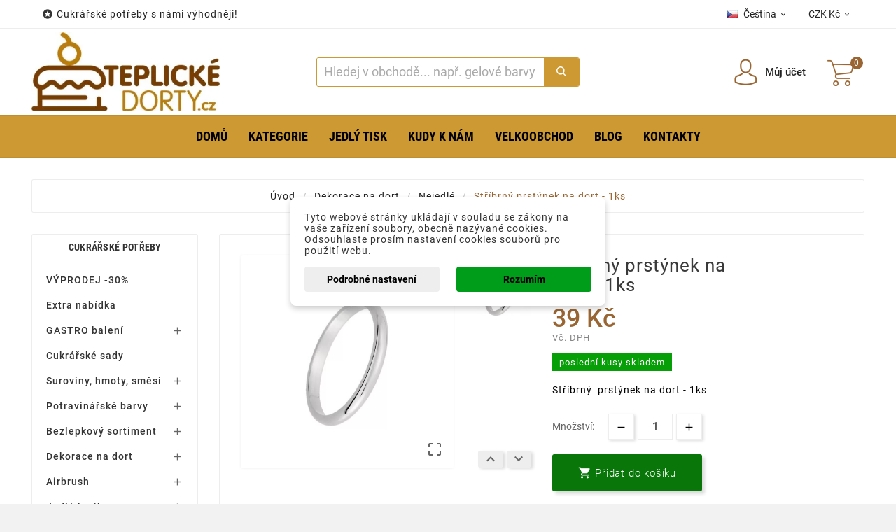

--- FILE ---
content_type: text/html; charset=utf-8
request_url: https://teplickedorty.cz/cs/nejedle/2738-stribrny-prstynek-na-dort-1ks-8596157010136.html
body_size: 36026
content:
<!doctype html><html lang="cs"><head><meta charset="utf-8"><meta http-equiv="x-ua-compatible" content="ie=edge"><link rel="canonical" href="https://teplickedorty.cz/cs/nejedle-dekorace-na-dort/2738-stribrny-prstynek-na-dort-1ks-8596157010136.html"><title>Stříbrný prstýnek na dort - 1ks</title><meta name="description" content="Stříbrný  prstýnek na dort - 1ks"><meta name="keywords" content="svatební,prstýnky,dort,48ks,stříbrné,ozdoby,nejedlé,dekorate"><meta name="google-site-verification" content="Yx1HL8h84bxhHBWL8UnA7v6TMaVgz2lItZF42IK0GNQ" /><meta name="google-site-verification" content="UBhaW48VdcEH1Km4TT13_X4GpQcwYGX2XfJ5kmqq11w" /><link rel="alternate" href="https://teplickedorty.cz/en/inedible/2738-silver-ring-for-a-cake-1-piece-8596157010136.html" hreflang="en-us"><link rel="alternate" href="https://teplickedorty.cz/de/ungeniessbar/2738-silberring-auf-dem-kuchen-1-stuck-8596157010136.html" hreflang="de-de"><link rel="alternate" href="https://teplickedorty.cz/cs/nejedle-dekorace-na-dort/2738-stribrny-prstynek-na-dort-1ks-8596157010136.html" hreflang="cs-cz"><link rel="alternate" href="https://teplickedorty.cz/sk/nejedle/2738-strieborny-prsten-na-dort-1-ks-8596157010136.html" hreflang="sk-sk"><link rel="alternate" href="https://teplickedorty.cz/pl/niemieszkalne/2738-srebrny-pierscien-na-ciasto-1-szt-8596157010136.html" hreflang="pl-pl"><meta name="viewport" content="width=device-width, initial-scale=1"><link rel="icon" type="image/vnd.microsoft.icon" href="https://teplickedorty.cz/img/favicon-1.ico?1743851552"><link rel="shortcut icon" type="image/x-icon" href="https://teplickedorty.cz/img/favicon-1.ico?1743851552"><link rel="stylesheet" href="https://teplickedorty.cz/themes/tv_electronic_electron_1_7_v1/assets/cache/theme-655f99237.css" type="text/css" media="all"><style>.tvproduct-wrapper .tvall-product-star-icon { display: none; }
#tab-content { border: none; }
#tab-content .tvproduct-wrapper { display: none; } 
#tab-content .tvproduct-wrapper.grid { display: block; }
#tab-content .products { margin: 0 -7.5px; }
.tvproduct-image { position: relative; }
.tvproduct-wrapper.grid .tvproduct-hover-btn, .tvproduct-wrapper.grid-2 .tvproduct-hover-btn { opacity: 1; }
.tvproduct-wrapper.grid .tvproduct-quick-btn, .tvproduct-wrapper.grid-2 .tvproduct-quick-btn, .tvproduct-wrapper.grid .tvproduct-cart-btn, .tvproduct-wrapper.grid-2 .tvproduct-cart-btn, .tvproduct-wrapper.grid .tvproduct-wishlist, .tvproduct-wrapper.grid-2 .tvproduct-wishlist, .tvproduct-wrapper.grid .tvcompare-wrapper, .tvproduct-wrapper.grid-2 .tvcompare-wrapper {
    -webkit-transform: none;
    -moz-transform: none;
    -ms-transform: none;
    -o-transform: none;
    transform: none;
}
.tvproduct-flags { opacity: 1; }
.psgdpr_consent_message { display: flex; }
.psgdpr_consent_message p { padding-left: 10px; }
.tvcopylink p { text-transform: none; }
.product-description h6 { height: 53px; overflow: hidden; }
.tv-category-main-div { display: none; }
.cat_desc_person_custom {
    display: flex;
    flex: 1;
    width: 100%;
    margin-bottom: 20px;
    margin-top: 20px;
    align-items: center;
    align-content: center;
}
.cat_desc_custom {
    position: relative;
    border: 1px solid #6E6F7033;
    border-radius: .4em;
    padding: 9px;
    flex: 5;
    flex-direction: column;
    flex-wrap: nowrap;
    flex-flow: column;
    display: flex;
    margin-right: 20px;
}
.cat_desc_custom::after {
    content: '';
    position: absolute;
    right: 0;
    top: 50%;
    width: 0;
    height: 0;
    border: 36px solid transparent;
        border-top-color: transparent;
        border-top-style: solid;
        border-top-width: 36px;
        border-right-color: transparent;
        border-right-style: solid;
        border-right-width: 36px;
        border-left-color: transparent;
    border-left-color: rgba(253, 254, 255, 0.97);
    border-right: 0;
    border-top: 0;
    margin-top: -17px;
    margin-right: -32px;
}
.cat_desc_custom::before {
    content: '';
    position: absolute;
    right: 0;
    top: 50%;
    width: 0;
    height: 0;
    border: 36px solid transparent;
        border-top-color: transparent;
        border-top-style: solid;
        border-top-width: 36px;
        border-right-color: transparent;
        border-right-style: solid;
        border-right-width: 36px;
        border-left-color: transparent;
    border-left-color: #6E6F7033;
    border-right: 0;
    border-top: 0;
    margin-top: -18px;
    margin-right: -36px;
}
.cat_desc_text_custom {
    flex: 2;
    text-align: right;
}
.cat_desc_custom p {
    text-align: right;
    margin: 0 10px;
    padding: 0 0 10px;
}
.cat_desc_note_custom {
    flex: 1;
    text-align: right;
}
.cat_person_custom {
    flex: 1;
    border-radius: 25px;
    padding: 15px;
}
.cat_photo_custom {
    padding: 0 0 5px;
    text-align: center;
}
.cat_name_custom {
    text-align: center;
    padding: 0;
}
.tvall-product-star-icon { display: none; }
.ttvcmscart-show-dropdown-right .ttvcart-product-list-viewcart { display: none !important; }
.ttvcmscart-show-dropdown-right .ttvcart-product-list-checkout { width: 100%; }

.custom-checkbox input[type="checkbox"] { width: 17px; }
#thecheckout-address-invoice .second-address { margin-bottom: 30px; }
#thecheckout-address-invoice .address-fields { clear: both; padding-top: 20px; }
#thecheckout-shipping .delivery-option-delay { margin-right: 60px; }
#thecheckout-shipping .delivery-option-name.has-logo { margin-right: 60px; }
.ttvcmscart-show-dropdown-right .ttvcart-scroll-container { height: calc(100vh - 320px); }
.custom-checkbox span.label {
    border: none;
    height: auto;
    width: auto;
    line-height: inherit;
    background: inherit;
    border-radius: 0;
    text-align: left;
    display: inline-block;
    box-shadow: none;
}
.checkout-block { margin-top: 50px; }

#blockcart-modal .modal-header {  background: #996334; }

.btn-primary, .btn-secondary, .btn-tertiary,
.tvall-inner-btn span,
#wrapper .breadcrumb li a,
.tvfooter-title-wrapper .tvfooter-title,
.tvdekstop-footer-all-title-wrapper .tvfooter-title,
.block_newsletter .tvnewsletter-title,
.tvshoping-cart-dropdown-title span.product-name,
.tvnews-event-content-wrapper .tvnews-event-titel a h3,
.kr_blog_post_area .tvblog_post .post_content .post_title a,
.tvmain-slider-contant .tvmain-slider-title,
.tvmain-slider-contant .tvmain-slider-info p,
.tv-product-page-content h1 {
  text-transform: none !important;
}
#blockcart-modal .cart-content p:last-of-type { color: #0c9b0b; font-size: 18px; }
#blockcart-modal .cart-content p:last-of-type strong { color: #333; font-size: 14px; }
.modal-body.tv-addtocart-content-part .tv-addtocart-price,
.product-price .current-price .price { color: #0c9b0b; font-size: 36px; font-weight: 500; }
.modal-content::after {
    content: "";
    display: block;
    background: url(/img/teplickedorty-logo.jpg) 0 0 no-repeat;
        background-size: auto;
    background-size: contain;
    height: 70px;
    margin: 0 0 5px 15px;
}
.modal-content { border-bottom: 14px solid #cd9934 !important; }
.cart-content-free-shipping { padding: 60px 40px 0 0; }
.tvcmsheader-search .tvcms-select-category { display: none; }
.tvheader-top-search-wrapper { background-color: #cb9a33; }
.tvsearch-header-display-wrappper form { border: 1px solid #cb9a33; }
.tvheader-top-search-wrapper-info-box { font-size: 18px; }
button.tvall-inner-btn { background-color: #087608; }
.cart-content-btn button.tvall-inner-btn { background-color: #ff7e00; }
button.tvall-inner-btn.disabled { background-color: #fb0200; }
a.tvall-inner-btn { background-color: #069f07; }
.tvproduct-flags li {
    font-size: 18px;
    color: #fff;
    text-transform: uppercase;
    padding: 1px 5px;
}
.thumbnail-container .tvproduct-flags li { font-size: 16px; }
.tvproduct-flags li.new { background-color: #087608; }
.tvproduct-flags li.discount, .tvproduct-flags li.discount-amount, .tvproduct-flags li.discount-percentage, tvproduct-flags li.on-sale { background-color: #fb0200; color: #fff; display: block !important; }
.modal-footer .estimateddelivery { width: 50%; margin-left: -15px; padding-left: 5px; }
.modal-footer .estimateddelivery .ed_item { border: none; text-align: left; }
.quickview .modal-footer { align-items: start; }
.tv-language-dropdown, .tv-currency-dropdown { min-width: 160px; }
.estimateddelivery h4, .ed_orderbefore {
    color: #947558;
    font-size: 20px;
    display: flex;
    align-items: center;
    padding-bottom: 10px;
}
.estimateddelivery h4::before, .ed_orderbefore::before {
    content: "";
    display: inline-block;
    background: url(/img/delivery-icon.png) 0 0 no-repeat;
    background-size: contain;
    width: 30px;
    height: 30px;
    margin-right: 10px;
}
.estimateddelivery div { border: none; padding-top: 30px; }
.estimateddelivery .ed_item p { font-size: 15px; text-transform: uppercase; color: #089e09; margin-bottom: 0.4rem; }
.estimateddelivery .ed_item p .with { display: none; }
.estimateddelivery .ed_item p .ed_carrier_name { padding-left: 20px; }
.modal-footer .social-icon { display: block; text-align: center; }
.modal-footer .social-icon span, .modal-footer .social-icon ul { float: none; }
.modal-footer .social-icon ul { padding-top: 10px; }
.social-icon .control-label { text-transform: uppercase;}
#product-availability { background-color: #069f07; text-transform: lowercase; }
.tvfooter-product-sticky-bottom.sticky .current-price .price { font-size: 26px; font-weight: normal; }
.tvproduct-wrapper .tvproduct-cart-btn .tvproduct-add-to-cart { background-color: #109f07 !important; }
.tvproduct-wrapper .tvproduct-cart-btn .tvproduct-out-of-stock { background-color: #fb0200 !important; }
.ttvcmscart-show-dropdown-right .tvcart-product-content .product-price { color: #836857; }
.ttvcmscart-show-dropdown-right .ttvcart-product-label-value.total .ttvcart-product-value { color: #836857; }
.ttvcmscart-show-dropdown-right .ttvcart-product-list-checkout { background-color: #109f07 !important; }
.product-price-and-shipping .price { color: #946a42; }
div#roundedbox img#auto2 { margin-top: -2px; float: left; }
.ttvcmscart-show-dropdown-right .ttvcart-free-shipping { padding-top: 5px; }
.quickview .has-discount .discount, .tvproduct-page-wrapper .has-discount .discount, .tvfooter-product-sticky-bottom .has-discount .discount { display: none; }
#freeshipping_progress { color: #666; }
#freeshipping_progress .highlight { color: #f00; text-transform: uppercase; font-weight: bold; display: block; font-size: 16px; }
.tvproduct-wrapper .tvproduct-quick-btn .tvproduct-quick-icon { background-color: #ff7e00 !important; }
.tvproduct-flags.tvproduct-sale-pack-wrapper li { background-color: #ff7e00 !important; color: #fff !important; }
.tvproduct-wrapper.grid .tvproduct-timer, .tvproduct-wrapper.grid2 .tvproduct-timer { top: 45px; }
.custom-checkbox span { border: 1px solid rgba(0,0,0,.5); }
.product-additional-info .js-mailalert { text-align: center !important; }
.alert-info { background-color: #ffe6b5; border-color: #ffa900; color: #372400; }
.tvfooter-product-sticky-bottom .tvtitle-price { max-width: 350px; }
.gift-line .description { text-align: center; margin-top: 30px; font-size: 24px;}
.gift-popup h2 { font-size: 22px; background-color: #cc9933; }
.gift-rule-desc::after, .gift-popup h2::after { border-left: 20px solid transparent; border-right: 20px solid transparent; border-top: 20px solid #cc9933; }
.gift-popup .gift-scroll-content { display: flex; justify-content: space-around; }
.gift-popup .gift-scroll-content li { max-width: 250px; }
.gift-popup .gift-item img { width: 100px; }
.gift-popup .gift-item .new-label { background: transparent; padding: 10px; }
.gift-scroll-content .pic { border: 2px solid #d6d4d4; display: flex; align-items: center; justify-content: space-between; }
.gift-scroll-content .title { font-size: 14px; background-color: #cc9933; }
.gift-item-container.hover .pic { border: 2px solid #cc9933; }
.tvcmsmultibanners { margin: 0 -7.5px 30px -7.5px; }
.tvcmsmultibanners .tvmultibanner-1, .tvcmsmultibanners .tvmultibanner-2, .tvcmsmultibanners .tvmultibanner-3 { padding: 0 7.5px; }
.tvcmsmultibanners3 .tvmultibanner2-wrapper { padding-left: 10px; }
.tvcmsmultibanners3 .tvmultibanner1-wrapper .img-responsive, .tvcmsmultibanners3 .tvmultibanner2-wrapper .img-responsive { width: auto; }
.tvcmsmultibanners2 { width: 20%; }
.tvcmsmultibanners2 .tvmultibanner1-wrapper, .tvcmsmultibanners2 .tvmultibanner2-wrapper { padding: 0; }
.tvcmsmultibanners2 .tvmultibanner1-wrapper { margin-bottom: 30px; }
.tvcmsmultibanners2 .tvbanner-hover-wrapper { position: relative; display: inline-block; }
.contentbox { text-align: center; }
.tvservices-content-box .tvservice-dec { text-transform: none; }
.cart-item .product-line { flex-wrap: wrap; }
.tvproduct-sale-pack-wrapper { left: 15px; top: 45px; right: auto; }
#selected-branch { display: block; clear: both; }
.tvdate-time-icon, #blog_post .meta_date i { display: none;}
.tvnews-event-description { height: 45px; }
#blog_post .meta_author span { padding-left: 10px; }
#chat-application { left: 0 !important; right: initial !important; }
.selected-cat > a { color: #cc9933 !important; font-weight: bold !important; }
 
@media(max-width:1199px) {

}
@media (max-width: 991px) {
    .tvcmsmultibanners2 {
        width: 100%;
        display: inline-block;
        text-align: center;
        margin: 0;
    }
    .tvcmsmultibanners2 .tvmultibanner1-wrapper { margin-bottom: 0; text-align: right;  }
    .tvcmsmultibanners2 .tvmultibanner1-wrapper, .tvcmsmultibanners2 .tvmultibanner2-wrapper { padding: 0 15px; }
    .tvcmsmultibanners2 .img-responsive { max-height: 235px; max-width: 229px; }

    #tvcms-mobile-view-header .tvheader-language-currency-wrapper {
        display: flex;
        flex-direction: column;
        justify-content: center;
        padding-left: 0;
        padding-right: 0;
    }
    #tvcms-mobile-view-header .tvheader-language-currency-wrapper .tvheader-language {
        margin-right: 0;
    }
    #tvcms-mobile-view-header .tvcmsmobile-header-logo-right-wrapper {
        display: flex;
        justify-content: space-between;
        width: 100%;
    }
    #tvcms-mobile-view-header .tvcmsmobile-header-logo-right-wrapper #tvcmsmobile-header-logo {
        width: auto;
    }
    #tvcms-mobile-view-header .tvcmsmobile-header-search-logo-wrapper { flex-direction: column; }
    #tvcms-mobile-view-header .tvcmsmobile-header-search { width: 100% !important; }
    #tvcms-mobile-view-header .tvsearch-top-wrapper { width: 100% !important; }
    #tvcms-mobile-view-header .lang-flag { display: none; }
}
@media (max-width: 767px) {
    .tvcmsmultibanners3 .tvbanner-hover-wrapper { text-align: center; display: inline-block; }
    .gift-popup .gift-scroll-content { display: block; margin: 0 auto; text-align: center; max-width: 250px; }
    .gift-popup .gift-scroll-content li { padding-bottom: 10px; }
}
@media (max-width: 575px) {
    .tvcmsmultibanners2 .img-responsive { max-width: 100%; }
    .tv-product-page-content .product-additional-info { clear: both; padding-top: 20px;}
    .page-cms ol { padding-left: 0; }
    .page-cms ol li { margin-left: 15px; }
    .page-cms p { text-align: left; }
    .tvbanner-hover-wrapper, .tvcmsleft-new-product { display: none; }
    .gift-line .description { font-size: 16px; }
    .gift-popup { padding: 5px 10px 15px; }
    .gift-popup h2 { font-size: 16px; line-height: 20px; }
    .tvcart-product-content { padding-right: 40px; }
    .ttvcmscart-show-dropdown-right .tvshoping-cart-dropdown-title .product-name { font-size: 14px; }
    .estimateddelivery h4 { font-size: 16px; }
    .estimateddelivery div { padding: 5px; }
    .estimateddelivery .ed_item p, .product-information p > span { font-size: 10px; }
    .estimateddelivery .ed_item p { text-transform: none; margin-bottom: 0.1rem; }
    .estimateddelivery .ed_item p .ed_carrier_name { padding-left: 7px; }
    .estimateddelivery .ed_item .carrier_price { padding-left: 5px; }
    .arlsf-content { display: none; }
}
@media (max-width: 360px) {

}</style><script>var TVCMSCUSTOMSETTING_BOTTOM_OPTION = "0";var TVCMSCUSTOMSETTING_HOVER_IMG = "1";var TVCMSCUSTOMSETTING_MAIN_MENU_STICKY = "0";var TVCMSCUSTOMSETTING_PRODUCT_PAGE_BOTTOM_STICKY_STATUS = "0";var TVCMSCUSTOMSETTING_VERTICAL_MENU_OPEN = "0";var TVCMSCUSTOMSETTING_WOW_JS = "0";var TVCMSFRONTSIDE_THEME_SETTING_SHOW = "0";var baseDir = "https:\/\/teplickedorty.cz\/";var dm_c_decimals = 0;var dm_cookie_html_banner = "<style>\n\n    input:checked + .dm_slider {\n      background-color: #009d1b;\n    }\n\n    input:focus + .dm_slider {\n      box-shadow: 0 0 1px #009d1b;\n    }\n\n    .dm-cookie-popup-accept-cookies, .dm-cookie-popup-accept-cookies-save-group {\n        background-color: #009d1b;\n        border:1px solid #000;\n        color: ;\n    }\n\n    .dm-cookie-popup-accept-cookies:hover {\n        background-color: #00670e;\n        color: ;\n    }\n\n    .dm-cookie-popup-accept-cookies-save-group:hover {\n        background-color: #00670e;\n        \n    }\n\n    \n\n<\/style>\n\n<div id=\"dm-cookie-popup-container\">\n\n    <div class=\"dm-cookie-popup\" style=\"display: none;\">\n\n        <div class=\"dm-cookie-popup-inner\">\n            <div  class=\"dm-cookie-popup-left\">\n\n                \n                <div class=\"dm-cookie-popup-sub-headline\">Tyto webov\u00e9 str\u00e1nky ukl\u00e1daj\u00ed v souladu se z\u00e1kony na va\u0161e za\u0159\u00edzen\u00ed soubory, obecn\u011b naz\u00fdvan\u00e9 cookies. Odsouhlaste pros\u00edm nastaven\u00ed cookies soubor\u016f pro pou\u017eit\u00ed webu.<\/div>\n            <\/div>\n        <\/div>\n\n        <div class=\"dm-cookie-popup-lower\">\n            <ul class=\"dm_cookies_variant\" style=\"display: none;\">\n\n                <li class=\"dm_cookies_variant_item\">\n                    <p class=\"dm_cookies_more_info\">\n                        <span>\n                            <label class=\"switch\">\n                                <input type=\"checkbox\" name=\"dm_cookie_group_default\" id=\"dm_cookie_group_default\" class=\"noUniform\" checked=\"checked\" disabled \/>\n                                <span class=\"dm_slider round\"><\/span>\n                            <\/label>\n                            <span class=\"dm_title_group\">Technick\u00e9 cookies<\/span>\n                        <\/span>\n                        <br \/>\n                        Tyto soubory cookie jsou nezbytn\u00e9 pro provoz na\u0161ich slu\u017eeb a nelze je vypnout. Obvykle se nastavuj\u00ed pouze v reakci na va\u0161e akce, jako je nap\u0159\u00edklad vytvo\u0159en\u00ed \u00fa\u010dtu nebo ulo\u017een\u00ed seznamu p\u0159\u00e1n\u00ed na pozd\u011bji.\n                    <\/p>\n                <\/li>\n                \n                <li class=\"dm_cookies_variant_item\">\n                    <p class=\"dm_cookies_more_info\">\n                        <span>\n                            <label class=\"switch\">\n                                <input type=\"checkbox\" name=\"dm_cookie_group_1\" id=\"dm_cookie_group_1\" class=\"noUniform\"  \/>\n                                <span class=\"dm_slider round\"><\/span>\n                            <\/label>\n                            <span class=\"dm_title_group\">Analytick\u00e9 cookies<\/span>\n                        <\/span>\n                        <br \/>\n                        Tyto soubory cookie n\u00e1m umo\u017e\u0148uj\u00ed po\u010d\u00edtat n\u00e1v\u0161t\u011bvy a provoz, abychom m\u011bli p\u0159ehled o tom, kter\u00e9 str\u00e1nky jsou nejobl\u00edben\u011bj\u0161\u00ed a jak se na na\u0161em webu n\u00e1v\u0161t\u011bvn\u00edci pohybuj\u00ed. Ve\u0161ker\u00e9 informace, kter\u00e9 tyto soubory cookie shroma\u017e\u010fuj\u00ed, jsou agregovan\u00e9, a tedy anonymn\u00ed.\n                    <\/p>\n                <\/li>\n\n                <li class=\"dm_cookies_variant_item\">\n                    <p class=\"dm_cookies_more_info\">\n                        <span>\n                            <label class=\"switch\">\n                                <input type=\"checkbox\" name=\"dm_cookie_group_2\" id=\"dm_cookie_group_2\" class=\"noUniform\"  \/>\n                                <span class=\"dm_slider round\"><\/span>\n                            <\/label>\n                            <span class=\"dm_title_group\">Marketingov\u00e9 cookies<\/span>\n                        <\/span>\n                        <br \/>\n                        Kdy\u017e p\u0159ijmete marketingov\u00e9 soubory cookie, d\u00e1v\u00e1te n\u00e1m souhlas um\u00edstit do va\u0161eho za\u0159\u00edzen\u00ed soubory cookie, kter\u00e9 v\u00e1m poskytnou relevantn\u00ed obsah odpov\u00eddaj\u00edc\u00ed va\u0161im z\u00e1jm\u016fm. Tyto soubory cookie mohou b\u00fdt nastaveny n\u00e1mi nebo na\u0161imi reklamn\u00edmi partnery prost\u0159ednictv\u00edm na\u0161ich str\u00e1nek. Jejich \u00fa\u010delem je vytvo\u0159it profil va\u0161ich z\u00e1jm\u016f a zobrazovat v\u00e1m relevantn\u00ed obsah na na\u0161ich webov\u00fdch str\u00e1nk\u00e1ch i na webov\u00fdch str\u00e1nk\u00e1ch t\u0159et\u00edch stran.\n                    <\/p>\n                <\/li>\n\n            <\/ul>\n        <\/div>\n\n        <div class=\"dm-cookie-popup-cms-link\">\n                            <a href=\"https:\/\/teplickedorty.cz\/cs\/content\/44-vse-o-cookies\" class=\"cookie-a\">P\u0159ej\u00edt na str\u00e1nku Podrobn\u011b o cookies<\/a>\n                    <\/div>\n\n        <div class=\"dm-cookie-popup-right\">\n\n\n            <div class=\"dm-cookie-popup-buttons\">\n                <button class=\"dm-cookie-popup-learn-more\">Podrobn\u00e9 nastaven\u00ed<\/button>\n                <button class=\"dm-cookie-popup-accept-cookies\">Rozum\u00edm<\/button>\n                <button class=\"dm-cookie-popup-accept-cookies-save-group\">Ulo\u017eit<\/button>\n            <\/div>\n\n\n\n        <\/div>\n\n    <\/div>\n<\/div>\n";var dm_cookies_ajax_consent = "https:\/\/teplickedorty.cz\/cs\/module\/dm_cookies\/ajax";var dm_cookies_base_url = "https:\/\/teplickedorty.cz\/";var dm_cookies_days_expires = 365;var dm_cookies_id_guest = 67253553;var dm_cookies_position = "center";var dm_cookies_reload = "2";var dm_cookies_set_new_type = "icon";var dm_gtm_ajax_url = "https:\/\/teplickedorty.cz\/modules\/dm_gtm\/dm_gtm_ajax.php";var dm_hash = "3GU8JRP1F";var dm_mode = 0;var dm_placeholder_ident = ".tvcmssearch-words";var dm_placeholder_time_letter = 70;var dm_placeholder_time_word = 5000;var dm_placeholder_words = "Hled\u00e1te n\u011bco?, Zde m\u016f\u017eete naj\u00edt co hled\u00e1te! , nap\u0159\u00edklad potahov\u00e9 hmoty? , gelov\u00e9 barvy? , ...snad svatebn\u00ed figurky?";var dpd_method_prefix = "DPD";var gettvcmsbestsellerproductslink = "https:\/\/teplickedorty.cz\/cs\/module\/tvcmsbestsellerproducts\/default";var gettvcmsmegamenulink = "https:\/\/teplickedorty.cz\/cs\/module\/tvcmsmegamenu\/default";var gettvcmsspecialproductslink = "https:\/\/teplickedorty.cz\/cs\/module\/tvcmsspecialproducts\/default";var prestashop = {"cart":{"products":[],"totals":{"total":{"type":"total","label":"Celkem","amount":0,"value":"0\u00a0K\u010d"},"total_including_tax":{"type":"total","label":"Celkem (s DPH)","amount":0,"value":"0\u00a0K\u010d"},"total_excluding_tax":{"type":"total","label":"Celkem (bez DPH)","amount":0,"value":"0\u00a0K\u010d"}},"subtotals":{"products":{"type":"products","label":"Mezisou\u010det","amount":0,"value":"0\u00a0K\u010d"},"discounts":null,"shipping":{"type":"shipping","label":"Doprava","amount":0,"value":""},"tax":null},"products_count":0,"summary_string":"0 polo\u017eek","vouchers":{"allowed":1,"added":[]},"discounts":[],"minimalPurchase":0,"minimalPurchaseRequired":""},"currency":{"name":"\u010cesk\u00e1 koruna","iso_code":"CZK","iso_code_num":"203","sign":"K\u010d"},"customer":{"lastname":null,"firstname":null,"email":null,"birthday":null,"newsletter":null,"newsletter_date_add":null,"optin":null,"website":null,"company":null,"siret":null,"ape":null,"is_logged":false,"gender":{"type":null,"name":null},"addresses":[]},"language":{"name":"\u010ce\u0161tina","iso_code":"cs","locale":"cs-CZ","language_code":"cs-cz","is_rtl":"0","date_format_lite":"d.m.Y","date_format_full":"d.m.Y H:i:s","id":6},"page":{"title":"","canonical":null,"meta":{"title":"St\u0159\u00edbrn\u00fd prst\u00fdnek na dort - 1ks","description":"St\u0159\u00edbrn\u00fd\u00a0 prst\u00fdnek na dort - 1ks","keywords":"svatebn\u00ed,prst\u00fdnky,dort,48ks,st\u0159\u00edbrn\u00e9,ozdoby,nejedl\u00e9,dekorate","robots":"index"},"page_name":"product","body_classes":{"lang-cs":true,"lang-rtl":false,"country-CZ":true,"currency-CZK":true,"layout-left-column":true,"page-product":true,"tax-display-enabled":true,"product-id-2738":true,"product-St\u0159\u00edbrn\u00fd prst\u00fdnek na dort - 1ks":true,"product-id-category-28":true,"product-id-manufacturer-5":true,"product-id-supplier-13":true,"product-available-for-order":true},"admin_notifications":[]},"shop":{"name":"www.teplickedorty.cz","logo":"https:\/\/teplickedorty.cz\/img\/teplickedorty-logo-17438514701.jpg","stores_icon":"https:\/\/teplickedorty.cz\/img\/","favicon":"https:\/\/teplickedorty.cz\/img\/favicon-1.ico"},"urls":{"base_url":"https:\/\/teplickedorty.cz\/","current_url":"https:\/\/teplickedorty.cz\/cs\/nejedle\/2738-stribrny-prstynek-na-dort-1ks-8596157010136.html","shop_domain_url":"https:\/\/teplickedorty.cz","img_ps_url":"https:\/\/teplickedorty.cz\/img\/","img_cat_url":"https:\/\/teplickedorty.cz\/img\/c\/","img_lang_url":"https:\/\/teplickedorty.cz\/img\/l\/","img_prod_url":"https:\/\/teplickedorty.cz\/img\/p\/","img_manu_url":"https:\/\/teplickedorty.cz\/img\/m\/","img_sup_url":"https:\/\/teplickedorty.cz\/img\/su\/","img_ship_url":"https:\/\/teplickedorty.cz\/img\/s\/","img_store_url":"https:\/\/teplickedorty.cz\/img\/st\/","img_col_url":"https:\/\/teplickedorty.cz\/img\/co\/","img_url":"https:\/\/teplickedorty.cz\/themes\/tv_electronic_electron_1_7_v1\/assets\/img\/","css_url":"https:\/\/teplickedorty.cz\/themes\/tv_electronic_electron_1_7_v1\/assets\/css\/","js_url":"https:\/\/teplickedorty.cz\/themes\/tv_electronic_electron_1_7_v1\/assets\/js\/","pic_url":"https:\/\/teplickedorty.cz\/upload\/","pages":{"address":"https:\/\/teplickedorty.cz\/cs\/adresa","addresses":"https:\/\/teplickedorty.cz\/cs\/adresy","authentication":"https:\/\/teplickedorty.cz\/cs\/autentifikace","cart":"https:\/\/teplickedorty.cz\/cs\/kosik","category":"https:\/\/teplickedorty.cz\/cs\/index.php?controller=category","cms":"https:\/\/teplickedorty.cz\/cs\/index.php?controller=cms","contact":"https:\/\/teplickedorty.cz\/cs\/kontakt-na-cukrarske-potreby","discount":"https:\/\/teplickedorty.cz\/cs\/slevy","guest_tracking":"https:\/\/teplickedorty.cz\/cs\/sledovani-pro-navsteniky","history":"https:\/\/teplickedorty.cz\/cs\/historie-objednavek","identity":"https:\/\/teplickedorty.cz\/cs\/identita","index":"https:\/\/teplickedorty.cz\/cs\/","my_account":"https:\/\/teplickedorty.cz\/cs\/ucet","order_confirmation":"https:\/\/teplickedorty.cz\/cs\/index.php?controller=order-confirmation","order_detail":"https:\/\/teplickedorty.cz\/cs\/index.php?controller=order-detail","order_follow":"https:\/\/teplickedorty.cz\/cs\/sledovani-objednavky","order":"https:\/\/teplickedorty.cz\/cs\/objednavka","order_return":"https:\/\/teplickedorty.cz\/cs\/index.php?controller=order-return","order_slip":"https:\/\/teplickedorty.cz\/cs\/dodaci-list","pagenotfound":"https:\/\/teplickedorty.cz\/cs\/nenasli_jsme","password":"https:\/\/teplickedorty.cz\/cs\/obnoveni-hesla","pdf_invoice":"https:\/\/teplickedorty.cz\/cs\/index.php?controller=pdf-invoice","pdf_order_return":"https:\/\/teplickedorty.cz\/cs\/index.php?controller=pdf-order-return","pdf_order_slip":"https:\/\/teplickedorty.cz\/cs\/index.php?controller=pdf-order-slip","prices_drop":"https:\/\/teplickedorty.cz\/cs\/zlevnene-pomucky-pro-cukrare","product":"https:\/\/teplickedorty.cz\/cs\/index.php?controller=product","search":"https:\/\/teplickedorty.cz\/cs\/vyhledavani","sitemap":"https:\/\/teplickedorty.cz\/cs\/mapa-stranek","stores":"https:\/\/teplickedorty.cz\/cs\/kamenne-obchody","supplier":"https:\/\/teplickedorty.cz\/cs\/dodavatele","register":"https:\/\/teplickedorty.cz\/cs\/autentifikace?create_account=1","order_login":"https:\/\/teplickedorty.cz\/cs\/objednavka?login=1"},"alternative_langs":{"en-us":"https:\/\/teplickedorty.cz\/en\/inedible\/2738-silver-ring-for-a-cake-1-piece-8596157010136.html","de-de":"https:\/\/teplickedorty.cz\/de\/ungeniessbar\/2738-silberring-auf-dem-kuchen-1-stuck-8596157010136.html","cs-cz":"https:\/\/teplickedorty.cz\/cs\/nejedle-dekorace-na-dort\/2738-stribrny-prstynek-na-dort-1ks-8596157010136.html","sk-sk":"https:\/\/teplickedorty.cz\/sk\/nejedle\/2738-strieborny-prsten-na-dort-1-ks-8596157010136.html","pl-pl":"https:\/\/teplickedorty.cz\/pl\/niemieszkalne\/2738-srebrny-pierscien-na-ciasto-1-szt-8596157010136.html"},"theme_assets":"\/themes\/tv_electronic_electron_1_7_v1\/assets\/","actions":{"logout":"https:\/\/teplickedorty.cz\/cs\/?mylogout="},"no_picture_image":{"bySize":{"attributes_default":{"url":"https:\/\/teplickedorty.cz\/img\/p\/cs-default-attributes_default.webp","width":36,"height":48},"slider_photo":{"url":"https:\/\/teplickedorty.cz\/img\/p\/cs-default-slider_photo.webp","width":95,"height":126},"small_default":{"url":"https:\/\/teplickedorty.cz\/img\/p\/cs-default-small_default.webp","width":130,"height":130},"cart_checkout":{"url":"https:\/\/teplickedorty.cz\/img\/p\/cs-default-cart_checkout.webp","width":120,"height":160},"menu_default":{"url":"https:\/\/teplickedorty.cz\/img\/p\/cs-default-menu_default.webp","width":135,"height":180},"cart_default":{"url":"https:\/\/teplickedorty.cz\/img\/p\/cs-default-cart_default.webp","width":160,"height":160},"product_min":{"url":"https:\/\/teplickedorty.cz\/img\/p\/cs-default-product_min.webp","width":167,"height":224},"catalog_small":{"url":"https:\/\/teplickedorty.cz\/img\/p\/cs-default-catalog_small.webp","width":193,"height":257},"medium_default":{"url":"https:\/\/teplickedorty.cz\/img\/p\/cs-default-medium_default.webp","width":452,"height":452},"catalog_large":{"url":"https:\/\/teplickedorty.cz\/img\/p\/cs-default-catalog_large.webp","width":418,"height":557},"home_default":{"url":"https:\/\/teplickedorty.cz\/img\/p\/cs-default-home_default.webp","width":500,"height":500},"large_default":{"url":"https:\/\/teplickedorty.cz\/img\/p\/cs-default-large_default.webp","width":1000,"height":1000},"product_zoom":{"url":"https:\/\/teplickedorty.cz\/img\/p\/cs-default-product_zoom.webp","width":1200,"height":1600}},"small":{"url":"https:\/\/teplickedorty.cz\/img\/p\/cs-default-attributes_default.webp","width":36,"height":48},"medium":{"url":"https:\/\/teplickedorty.cz\/img\/p\/cs-default-product_min.webp","width":167,"height":224},"large":{"url":"https:\/\/teplickedorty.cz\/img\/p\/cs-default-product_zoom.webp","width":1200,"height":1600},"legend":""}},"configuration":{"display_taxes_label":true,"display_prices_tax_incl":true,"is_catalog":false,"show_prices":true,"opt_in":{"partner":true},"quantity_discount":{"type":"discount","label":"Jednotkov\u00e1 sleva"},"voucher_enabled":1,"return_enabled":1},"field_required":[],"breadcrumb":{"links":[{"title":"\u00davod","url":"https:\/\/teplickedorty.cz\/cs\/"},{"title":"Dekorace na dort","url":"https:\/\/teplickedorty.cz\/cs\/27-dekorace-na-dort"},{"title":"Nejedl\u00e9","url":"https:\/\/teplickedorty.cz\/cs\/28-nejedle-dekorace-na-dort"},{"title":"St\u0159\u00edbrn\u00fd prst\u00fdnek na dort - 1ks","url":"https:\/\/teplickedorty.cz\/cs\/nejedle-dekorace-na-dort\/2738-stribrny-prstynek-na-dort-1ks-8596157010136.html"}],"count":4},"link":{"protocol_link":"https:\/\/","protocol_content":"https:\/\/"},"time":1767625900,"static_token":"cc5105e44f6fe356a0f219dbb098f00c","token":"9e2d058f087268769942be814bb84c09","debug":false};var psemailsubscription_subscription = "https:\/\/teplickedorty.cz\/cs\/module\/ps_emailsubscription\/subscription";var static_token = "cc5105e44f6fe356a0f219dbb098f00c";var tvcms_setting = true;</script><!-- The dreamroi-consent.js script is used together with cookie management platforms such as CookieBot. --><script defer src="https://app.dreamroi.com/client/v1/dreamroi-consent.js"></script><script defer src="https://app.dreamroi.com/client/v1/dreamroi.min.js"></script><script>window.addEventListener('DOMContentLoaded', function() {/* This is an alternative method of indicating personalization cookies consentroi.setConsent(%boolValue%);*/roi.init('485f3af3-be2c-45a7-b723-ed4625f349cb')});</script>
    <script data-keepinline="true">

        // GTAG consent
        window.dataLayer = window.dataLayer || [];
        function gtag(){dataLayer.push(arguments);}

        gtag("consent", "default", {
            "ad_storage": "denied",
            "ad_user_data": "denied",
            "ad_personalization": "denied",
            "analytics_storage": "denied"
        });

        
                            
                    gtag("set", "ads_data_redaction", true);
                
                    

        dataLayer.push({
            "event" : "default_consent",
        });

     </script>



<script src="https://ajax.googleapis.com/ajax/libs/jquery/3.2.1/jquery.min.js"></script><script type="text/javascript">
    var ed_hours = 'hodiny';
    var ed_minutes = 'minuty';
    var ed_and = 'a';
    var ed_refresh = 'Dosáhl limitu pro vybírání/odesílání. Prosím aktualizujte váš prohlížeč pro zobrazení nové předpokládané doby doručení';
    var ed_disable_cc = 0;
    /*var ed_has_combi = ; */
    var ed_placement = 0;
    var ed_sm = 1;
</script>
      <script data-keepinline="true">
            window.dataLayer = window.dataLayer || [];
      </script>


<!-- Google Tag Manager - INDEX PAGE -->
      
            <script data-keepinline="true">
            dataLayer.push({ "ecommerce" : null });
            dataLayer.push({
                  "pageCategory" : "product",
                  "google_tag_params" : {
                        "ecomm_pagetype" : "product",
                        "ecomm_category" : "nejedle-dekorace-na-dort",
                        "ecomm_prodid" : "2738",
                        "ecomm_totalvalue" : "39",
                        "ecomm_totalvalue_tax_exc" : "32",
                        "ecomm_totalvalue_tax_excl" : "32",
                  },
                  
                                                      
                              "event" : "view_item",
                              "ecommerce": {
                                    "currency": "CZK",
                                    "value": "39",
                                    "items" : [
                                    {
                                          "item_id" : "2738",
                                          "item_name" : "Stříbrný prstýnek na dort - 1ks",
                                          "currency" : "CZK",
                                          "index" : 0,
                                          "item_brand" : "Culpitt",
                                          "item_category" : "nejedle-dekorace-na-dort",
                                          "item_variant" : "",
                                          "price" : "39",
                                          "price_without_vat" : "32",
                                    }
                                    ]

                              },
                              
                                          
            });
        </script>
      

<!-- Google Tag Manager - SEARCH PAGE-->
<!-- Google Tag Manager - PAGE END -->

<!-- Google Tag Manager -->

      <script data-keepinline="true">(function(w,d,s,l,i){w[l]=w[l]||[];w[l].push({"gtm.start":
      new Date().getTime(),event:"gtm.js"});var f=d.getElementsByTagName(s)[0],
      j=d.createElement(s),dl=l!="dataLayer"?"&l="+l:"";j.async=true;j.src=
      "https://www.googletagmanager.com/gtm.js?id="+i+dl;f.parentNode.insertBefore(j,f);
      })(window,document,"script","dataLayer", "GTM-NMFQQSR");</script>

<!-- End Google Tag Manager -->



<link rel='stylesheet prefetch' href='https://teplickedorty.cz/modules/sfkseoschema/views/css/sfkcss.css'>




    
 <!-- Automatic Open Graph and Twitter Cards Tags on All Pages  -->

<meta property="og:type" content="product"/>
<meta property="og:url" content="https://teplickedorty.cz/cs/nejedle/2738-stribrny-prstynek-na-dort-1ks-8596157010136.html"/>
<meta property="og:title" content="Stříbrný prstýnek na dort - 1ks"/>
<meta property="og:site_name" content="www.teplickedorty.cz"/>
<meta property="og:description" content="Stříbrný  prstýnek na dort - 1ks"/>
<meta property="og:image" content="https://teplickedorty.cz/4936-product_zoom/stribrny-prstynek-na-dort-1ks.webp"/>
<meta property="og:image:src" content="https://teplickedorty.cz/4936-product_zoom/stribrny-prstynek-na-dort-1ks.webp"/>
<meta property="og:image:secure_url" content="https://teplickedorty.cz/4936-product_zoom/stribrny-prstynek-na-dort-1ks.webp"/>
<meta property="og:image:alt" content="Stříbrný prstýnek na dort - 1ks"/>
<meta property="fb:app_id" content=""/>
<meta property="og:locale" content="de-de"/>

<meta property="twitter:card" content="summary"/>
<meta property="twitter:site" content="www.teplickedorty.cz"/>
<meta property="twitter:creator" content=""/>
<meta property="twitter:title" content="Stříbrný prstýnek na dort - 1ks"/>
<meta property="twitter:description" content="Stříbrný  prstýnek na dort - 1ks"/>
<meta property="twitter:image" content="https://teplickedorty.cz/4936-product_zoom/stribrny-prstynek-na-dort-1ks.webp"/>
<meta property="twitter:image:src" content="https://teplickedorty.cz/4936-product_zoom/stribrny-prstynek-na-dort-1ks.webp"/>
<meta property="twitter:image:alt" content="Stříbrný prstýnek na dort - 1ks"/>
<meta property="twitter:domain" content="https://teplickedorty.cz/"/>

<!-- JSON-LD markup generated for product image -->
<script type="application/ld+json" data-keepinline="true" data-nocompress="true">
{
    "@context":"http://schema.org/",
    "@type":"ImageObject",
    "@id":"https://teplickedorty.cz/cs/nejedle/2738-stribrny-prstynek-na-dort-1ks-8596157010136.html",
    "name":"Stříbrný prstýnek na dort - 1ks",
    "image":"https://teplickedorty.cz/4936-product_zoom/stribrny-prstynek-na-dort-1ks.webp",
    "thumbnail":"https://teplickedorty.cz/4936-product_zoom/stribrny-prstynek-na-dort-1ks.webp",
    "representativeOfPage":true,
    "contentUrl":"https://teplickedorty.cz/4936-product_zoom/stribrny-prstynek-na-dort-1ks.webp",
    "caption":"Stříbrný prstýnek na dort - 1ks"
}
</script>


<!-- JSON-LD markup generated by Google Structured Data Markup Helper. From DB -->
<script type="application/ld+json" data-keepinline="true" data-nocompress="true">
{
  "@context" : "https://schema.org",
  "@type" : "Product",
  "@id": "https://teplickedorty.cz/cs/nejedle/2738-stribrny-prstynek-na-dort-1ks-8596157010136.html",
  "productID":"2738",
  "name" : "Stříbrný prstýnek na dort - 1ks",
  "image" : "https://teplickedorty.cz/4936-home_default/stribrny-prstynek-na-dort-1ks.webp",
  "description" : "Stříbrný  prstýnek na dort - 1ks",
  "category" : "Inedible",
  "sku" : "2588",
  "mpn" : "2588",
  
    "gtin13" : "8596157010136",
   
  
    "brand": {
    "@type": "Brand",
    "name": "Culpitt"
  },
    
    "manufacturer": {
    "@type": "Organization",
    "name": "Culpitt"
  },
   
  
  "url" : "https://teplickedorty.cz/cs/nejedle/2738-stribrny-prstynek-na-dort-1ks-8596157010136.html",
  "mainEntityOfPage": {
	"@type": "WebPage",
        "@id": "https://teplickedorty.cz/cs/nejedle/2738-stribrny-prstynek-na-dort-1ks-8596157010136.html"
    },
              
    "offers": {
    "@type": "Offer",
    "@id": "https://teplickedorty.cz/",
    
    "priceSpecification":{
        "@type":"PriceSpecification",
        "price":"39",
        "priceCurrency":"CZK",
        "valueAddedTaxIncluded":true
    },
            
    "availability": "https://schema.org/InStock",


    "itemCondition":"http://schema.org/NewCondition",
    
    "priceValidUntil": "2050-12-31",
    "url": "https://teplickedorty.cz/cs/nejedle/2738-stribrny-prstynek-na-dort-1ks-8596157010136.html",
    "seller": {
        "@type": "Organization",
        "@id":"https://teplickedorty.cz/",
        "name": "www.teplickedorty.cz"
      },
              
    "shippingDetails": {
        "@type": "OfferShippingDetails",
        "shippingRate": {
          "@type": "MonetaryAmount",
          "value": "79",
          "currency": "CZK"
        },
        "shippingOrigin": {
           "@type": "https://schema.org/DefinedRegion",
           "addressCountry": "CZ"
         },
        "shippingDestination": {
          "@type": "DefinedRegion",
          "addressCountry": "CZ"
        },
        "weight": {
            "@type": "QuantitativeValue",
            "value": "0.010000",
            "unitCode": "kg"
            },
        
        "deliveryTime": {
          "@type": "ShippingDeliveryTime",
          "handlingTime": {
            "@type": "QuantitativeValue",
            "minValue": "2",
            "maxValue": "4",
            "unitCode": "DAY"
          },
          "transitTime": {
            "@type": "QuantitativeValue",
            "minValue": "1",
            "maxValue": "4",
            "unitCode": "DAY"
          }
        }
      },
      "hasMerchantReturnPolicy": {
        "@type": "MerchantReturnPolicy",
        "applicableCountry": "CZ",
        "merchantReturnDays": "15",
        "returnPolicyCategory": "https://schema.org/MerchantReturnFiniteReturnWindow",
        "returnMethod": "https://schema.org/ReturnByMail",
        "restockingFee": "https://schema.org/NoRestockingFees",
        "returnFees": "https://schema.org/FreeReturn"
      }       
  },
    
  
  
  
       
  
  
  "sameAs": [
      "https://www.facebook.com/teplickedorty",
      "https://x.com/Markta87970195",
      "",
      "https://www.youtube.com/@gfj-td-vt",
      "https://www.instagram.com/teplickedorty.cz/",
      ""
   ]
}
</script>



<!-- JSON-LD markup generated by Google Structured Data Markup Helper. For WebSite -->
<script type="application/ld+json" data-keepinline="true" data-nocompress="true">
{
    "@context":"http://schema.org",
    "@type":"WebPage",
    "isPartOf": {
        "@type":"WebSite",
        "url":  "https://teplickedorty.cz/cs/",
        "name": "www.teplickedorty.cz"
    },
    "name": "Stříbrný prstýnek na dort - 1ks",
    "url":  "https://teplickedorty.cz/cs/nejedle/2738-stribrny-prstynek-na-dort-1ks-8596157010136.html"
}
</script>

<!-- JSON-LD markup generated by Google Structured Data Markup Helper. For Organization -->
<script type="application/ld+json" data-keepinline="true" data-nocompress="true">
{
    "@context" : "http://schema.org",
    "@type" : "Organization",
    "name" : "www.teplickedorty.cz",
    "alternateName": "www.teplickedorty.cz",
    "LegalName": "www.teplickedorty.cz",
    "url": "https://teplickedorty.cz/cs/",
    "logo" : {
        "@type":"ImageObject",
        "url":"https://teplickedorty.cz/img/logo.jpg"
    },
    "contactPoint": {
         "@type": "ContactPoint",
         "contactType": "customer support",
         "telephone": "+420608977020",
         "email": "info@teplickedorty.cz"
     },
     "sameAs": [
        "https://www.facebook.com/teplickedorty",
        "https://x.com/Markta87970195",
        "",
        "https://www.youtube.com/@gfj-td-vt",
        "https://www.instagram.com/teplickedorty.cz/",
        ""
   ]        
}
</script>



<!-- JSON-LD markup generated by Google Structured Data Markup Helper. For WebSite Search-->
<script type="application/ld+json" data-keepinline="true" data-nocompress="true">
    {
      "@context": "https://schema.org",
      "@type": "WebSite",
      "name": "www.teplickedorty.cz",
      "inLanguage": "de-de",
      "url" : "https://teplickedorty.cz/",
        "image": {
          "@type": "ImageObject",
          "url":"https://teplickedorty.cz/img/logo.jpg"
        },
      "potentialAction": {
        "@type": "SearchAction",
        "target": "https://teplickedorty.cz/cs/vyhledavani?search_query={search_term_string}",
        "query-input": "required name=search_term_string"
      }
    }
  </script>





<!-- JSON-LD markup generated by Google Structured Data Markup Helper. For Breadcrumb List -->
  <script type="application/ld+json" data-keepinline="true" data-nocompress="true">
    {
      "@context": "https://schema.org",
      "@type": "BreadcrumbList",
      "itemListElement": [
                  {
            "@type": "ListItem",
            "position": 1,
            "name": "Úvod",
            "item": "https://teplickedorty.cz/cs/"
          },                  {
            "@type": "ListItem",
            "position": 2,
            "name": "Dekorace na dort",
            "item": "https://teplickedorty.cz/cs/27-dekorace-na-dort"
          },                  {
            "@type": "ListItem",
            "position": 3,
            "name": "Nejedlé",
            "item": "https://teplickedorty.cz/cs/28-nejedle-dekorace-na-dort"
          },                  {
            "@type": "ListItem",
            "position": 4,
            "name": "Stříbrný prstýnek na dort - 1ks",
            "item": "https://teplickedorty.cz/cs/nejedle-dekorace-na-dort/2738-stribrny-prstynek-na-dort-1ks-8596157010136.html"
          }              ]
    }
  </script>


<!--  JSON-LD markup generated by Google Structured Data Markup Helper. For Local Business ps17-->
<script type="application/ld+json" data-keepinline="true" data-nocompress="true">
{
  "@context": "https://schema.org",
  "@type": "LocalBusiness",
  "name": "Studio NET s.r.o.",
  "telephone": "+420608977020",
  "email": "info@teplickedorty.cz",
  "priceRange": "Kč5–Kč10000",
  "url": "https://teplickedorty.cz",
  "logo": "https://teplickedorty.cz/img/teplickedorty-logo-17438514701.jpg",
  "image": "https://teplickedorty.cz/img/teplickedorty-logo-17438514701.jpg",

  "address": {
    "@type": "PostalAddress",
    "streetAddress": "Úpoř 36",
    "addressLocality": "Úpoř",
    "addressRegion": "Ústecký kraj",
    "postalCode": "41753",
    "addressCountry": "CZ"
  },
  
  "geo": {
    "@type": "GeoCoordinates",
    "latitude": "50.6320",
    "longitude": "13.9280"
  }
}
</script>



<!--  JSON-LD markup generated by Google Structured Data Markup Helper. For Sitelink SearchBox -->
<script type="application/ld+json" data-keepinline="true" data-nocompress="true">
    {
      "@context": "http://schema.org",
      "@type": "WebSite",
      "url": "https://teplickedorty.cz/",
      "potentialAction": {
        "@type": "SearchAction",
        "target": "https://teplickedorty.cz/search?controller=search&orderby=position&orderway=desc&search_query={search_query}&submit_search=",
        "query-input": "required name=search_query"
      }
    }
</script>

<!-- Custom HTML CSS JS etc... -->



<!-- Automatic Hreflang Canonical Tags -->

<link rel="canonical" href="https://teplickedorty.cz/cs/nejedle/2738-stribrny-prstynek-na-dort-1ks-8596157010136.html" />
    


    






<!-- Module TvcmsInfiniteScroll for PRODUCTS -->
<script type="text/javascript">
	var bestkitgift_ajax_controller = "https://teplickedorty.cz/cs/module/bestkit_gifts/ajax";
	var bestkitgift_slide_width = 500;
	var bestkitgift_inside_cart = 1;
	var bestkitgift_success_title = "Good job!";
	var bestkitgift_success_msg = "Your gift was successfully added";
</script>
<style type="text/css">
        
    </style>

<script type="text/javascript">
    var pspc_labels = ['days', 'hours', 'minutes', 'seconds'];
    var pspc_labels_lang = {
        'days': 'dní',
        'hours': 'hodin',
        'minutes': 'min.',
        'seconds': 'sek'
    };
    var pspc_labels_lang_1 = {
        'days': 'den',
        'hours': 'hodina',
        'minutes': 'min.',
        'seconds': 'sek'
    };
    var pspc_offer_txt = "Konec slevy:";
    var pspc_theme = "2-dark";
    var pspc_psv = 1.7;
    var pspc_hide_after_end = 1;
    var pspc_hide_expired = 1;
    var pspc_highlight = "seconds";
    var pspc_position_product = "displayProductPriceBlock";
    var pspc_position_list = "over_img";
    var pspc_adjust_positions = 1;
    var pspc_token = "cc5105e44f6fe356a0f219dbb098f00c";
</script><?php
/**
 * NOTICE OF LICENSE
 *
 * Smartsupp live chat - official plugin. Smartsupp is free live chat with visitor recording. 
 * The plugin enables you to create a free account or sign in with existing one. Pre-integrated 
 * customer info with WooCommerce (you will see names and emails of signed in webshop visitors).
 * Optional API for advanced chat box modifications.
 *
 * You must not modify, adapt or create derivative works of this source code
 *
 *  @author    Smartsupp
 *  @copyright 2021 Smartsupp.com
 *  @license   GPL-2.0+
**/ 
?>

<script type="text/javascript">
            var _smartsupp = _smartsupp || {};
            _smartsupp.key = 'fc1e9c836bf9a29a801b8f7246df3f750d072fba';
_smartsupp.cookieDomain = '.teplickedorty.cz';
_smartsupp.sitePlatform = 'Prestashop 1.7.7.1';
window.smartsupp||(function(d) {
                var s,c,o=smartsupp=function(){ o._.push(arguments)};o._=[];
                s=d.getElementsByTagName('script')[0];c=d.createElement('script');
                c.type='text/javascript';c.charset='utf-8';c.async=true;
                c.src='//www.smartsuppchat.com/loader.js';s.parentNode.insertBefore(c,s);
            })(document);
            </script><script type="text/javascript"></script><meta content="width=device-width, initial-scale=1, maximum-scale=1" name="viewport"><meta property="og:type" content="product"><meta property="og:url" content="https://teplickedorty.cz/cs/nejedle/2738-stribrny-prstynek-na-dort-1ks-8596157010136.html"><meta property="og:title" content="Stříbrný prstýnek na dort - 1ks"><meta property="og:site_name" content="www.teplickedorty.cz"><meta property="og:description" content="Stříbrný  prstýnek na dort - 1ks"><meta property="og:image" content="https://teplickedorty.cz/4936-product_zoom/stribrny-prstynek-na-dort-1ks.webp"><meta property="product:pretax_price:amount" content="32.231405"><meta property="product:pretax_price:currency" content="CZK"><meta property="product:price:amount" content="39"><meta property="product:price:currency" content="CZK"><meta property="product:weight:value" content="0.010000"><meta property="product:weight:units" content="kg">      <link rel="stylesheet" type="text/css" href="https://teplickedorty.cz/themes/tv_electronic_electron_1_7_v1/assets/css//all_theme_custom_1_1.css"></link><!-- END THEME_CONTROL CUSTOM COLOR CSS --></head><body id="product" class="lang-cs country-cz currency-czk layout-left-column page-product tax-display-enabled product-id-2738 product-stribrny-prstynek-na-dort-1ks product-id-category-28 product-id-manufacturer-5 product-id-supplier-13 product-available-for-order"  data-mouse-hover-img='1' data-menu-sticky='0'><!-- Google Tag Manager (noscript) -->
                            <noscript><iframe src="https://www.googletagmanager.com/ns.html?id=GTM-NMFQQSR"
                            height="0" width="0" style="display:none;visibility:hidden"></iframe></noscript>
                            <!-- End Google Tag Manager (noscript) -->
                            <script type="text/javascript">
  (function(p,l,o,w,i,n,g){
    if(!p[i]){
      p.GlobalSnowplowNamespace=p.GlobalSnowplowNamespace||[];
      p.GlobalSnowplowNamespace.push(i);
      p[i]=function(){
        (p[i].q=p[i].q||[]).push(arguments)
      };
      p[i].q=p[i].q||[];
      n=l.createElement(o);
      g=l.getElementsByTagName(o)[0];
      n.async=1;
      n.src=w;
      g.parentNode.insertBefore(n,g)
    }
  }(window,document,"script","//d70shl7vidtft.cloudfront.net/ecmtr-2.4.2.js","ecotrack"));
  window.ecotrack('newTracker', 'cf', 'd2dpiwfhf3tz0r.cloudfront.net', { /* Initialise a tracker */  appId: ''});

      window.ecotrack('setUserIdFromLocation', 'ecmid');
    window.ecotrack('trackPageView');

      window.ecotrack('trackStructEvent', 'ECM_PRODUCT_VIEW', 2738);
  
</script>
<script>
  (function (w,d,s,o,f,js,fjs) {
    w['ecm-widget']=o;w[o] = w[o] || function () { (w[o].q = w[o].q || []).push(arguments) };
    js = d.createElement(s), fjs = d.getElementsByTagName(s)[0];
    js.id = ''; js.dataset.a = ''; js.src = f; js.async = 1; fjs.parentNode.insertBefore(js, fjs);
  }(window, document, 'script', 'ecmwidget', 'https://d70shl7vidtft.cloudfront.net/widget.js'));
</script>
<main><div class="tv-main-div " style='background-color:#ffffff;;background-repeat:repeat;background-attachment:fixed;'><header id="header">    <div class="tvcmsheader-banner"></div><div class="tvcmsdesktop-top-header-wrapper "><div class='container-fluid tvcmsdesktop-top-header'><div class="container tvcmsdesktop-top-wrapper"><div class='tvheader-offer-wrapper col-xl-6 col-lg-6 col-md-6 col-sm-12'><div class="tvheader-nav-offer-text"><i class='material-icons'>&#xe8d0;</i><p>Cukrářské potřeby s námi výhodněji!</p></div></div><div class='tvheader-language-currency-wrapper col-xl-6 col-lg-6 col-md-6 col-sm-12'><div class="tvheader-language"> <div id="tvcmsdesktop-language-selector" class="tvcms-header-language"><div class="tvheader-language-wrapper"><span class="tv-language-lable">Jazyk:</span><div class="tvheader-language-btn-wrapper"><button class="btn-unstyle tv-language-btn"> <img class="tvimage-lazy lang-flag" src="https://teplickedorty.cz/img/l/6.jpg" alt="Lang/jazyk"/> <span class="tv-language-span">Čeština</span><i class="material-icons expand-more">&#xe313;</i></button><ul class="tv-language-dropdown tv-dropdown"><li ><a href="https://teplickedorty.cz/en/inedible/2738-silver-ring-for-a-cake-1-piece-8596157010136.html" title='English'> <img class="tvimage-lazy lang-flag" src="https://teplickedorty.cz/img/l/1.jpg" alt="Lang/jazyk"/> <span>English</span></a></li><li ><a href="https://teplickedorty.cz/de/ungeniessbar/2738-silberring-auf-dem-kuchen-1-stuck-8596157010136.html" title='Deutsch'> <img class="tvimage-lazy lang-flag" src="https://teplickedorty.cz/img/l/4.jpg" alt="Lang/jazyk"/> <span>Deutsch</span></a></li><li class="current"><a href="https://teplickedorty.cz/cs/nejedle-dekorace-na-dort/2738-stribrny-prstynek-na-dort-1ks-8596157010136.html" title='Čeština'> <img class="tvimage-lazy lang-flag" src="https://teplickedorty.cz/img/l/6.jpg" alt="Lang/jazyk"/> <span>Čeština</span></a></li><li ><a href="https://teplickedorty.cz/sk/nejedle/2738-strieborny-prsten-na-dort-1-ks-8596157010136.html" title='Slovenčina'> <img class="tvimage-lazy lang-flag" src="https://teplickedorty.cz/img/l/7.jpg" alt="Lang/jazyk"/> <span>Slovenčina</span></a></li><li ><a href="https://teplickedorty.cz/pl/niemieszkalne/2738-srebrny-pierscien-na-ciasto-1-szt-8596157010136.html" title='Polish'> <img class="tvimage-lazy lang-flag" src="https://teplickedorty.cz/img/l/8.jpg" alt="Lang/jazyk"/> <span>Polish</span></a></li></ul></div></div></div>
</div><div class="tvheader-currency"><div class="tvcms-header-currency" id="tvcmsdesktop-currency-selector" ><div class="tvheader-currency-wrapper"><span class="tv-currency-lable">Měna:</span><button class="btn-unstyle tv-currency-btn"><span class="tv-currency-span">CZK Kč</span><i class="material-icons expand-more">&#xe313;</i></button><ul class="tv-currency-dropdown tv-dropdown"><li  class="current" ><a title="Česká koruna" rel="nofollow" href="https://teplickedorty.cz/cs/nejedle-dekorace-na-dort/2738-stribrny-prstynek-na-dort-1ks-8596157010136.html?SubmitCurrency=1&amp;id_currency=4">CZK Kč</a></li><li ><a title="Euro" rel="nofollow" href="https://teplickedorty.cz/cs/nejedle-dekorace-na-dort/2738-stribrny-prstynek-na-dort-1ks-8596157010136.html?SubmitCurrency=1&amp;id_currency=1">EUR €</a></li></ul></div></div></div></div></div></div><div class='container-fluid tvcmsdesktop-top-second hidden-md-down'><div class="container"><div class="row tvcmsdesktop-top-header-box"><div class='col-md-4 col-xl-4 col-sm-12 tvcms-header-logo-wrapper'><div class="hidden-sm-down tvcms-header-logo" id="tvcmsdesktop-logo"><div class="tv-header-logo"><a href="https://teplickedorty.cz/"><img class="logo img-responsive" src="https://teplickedorty.cz/img/teplickedorty-logo-17438514701.jpg" alt="www.teplickedorty.cz" height="34" width="270"></a></div></div></div><div class="col-sm-12 col-lg-6 col-md-6 col-xl-4 tvcmsheader-search"><div class='tvcmssearch-wrapper' id="_desktop_search"><div class="search-widget tvcmsheader-search" data-search-controller-url="//teplickedorty.cz/cs/vyhledavani"><div class="tvsearch-top-wrapper"><div class="tvheader-sarch-display"><div class="tvheader-search-display-icon"><div class="tvsearch-open"></div><div class="tvsearch-close"><i class='material-icons'>&#xe5cd;</i></div></div></div><div class="tvsearch-header-display-full"><div class="tvsearch-header-display-wrappper"><form method="get" action="//teplickedorty.cz/cs/vyhledavani"><input type="hidden" name="controller" value="search" /><select class="tvcms-select-category"><option value="0">Vše</option><option value="141"> VÝPRODEJ -30%</option><option value="137"> Extra nabídka</option><option value="142"> GASTRO balení</option><option value="303">&nbsp;&nbsp; Cukrářské směsi</option><option value="255"> Cukrářské sady</option><option value="18"> Suroviny, hmoty, směsi</option><option value="53">&nbsp;&nbsp; Potahovací a modelovací hmoty</option><option value="40">&nbsp;&nbsp; Směsi na korpusy a pečení</option><option value="89">&nbsp;&nbsp; Šlehačky, rostlinné krémy, ztužovače</option><option value="90">&nbsp;&nbsp; Čokolády a polevy</option><option value="106">&nbsp;&nbsp; Ochucovadla a glazury</option><option value="115">&nbsp;&nbsp; Aromata</option><option value="120">&nbsp;&nbsp; Jedlá lepidla</option><option value="143">&nbsp;&nbsp; Směsi na pečivo</option><option value="184">&nbsp;&nbsp; Ořechy</option><option value="304">&nbsp;&nbsp; Náplně do dortů, zákusků a dezertů</option><option value="17"> Potravinářské barvy</option><option value="39">&nbsp;&nbsp; Potřeby na malování</option><option value="50">&nbsp;&nbsp; Dekorativní třpyty</option><option value="62">&nbsp;&nbsp; Potravinářské barvy ve spreji</option><option value="71">&nbsp;&nbsp; Potravinářské fixy</option><option value="124">&nbsp;&nbsp; Plátkové zlato a stříbro</option><option value="126">&nbsp;&nbsp; Barvy do čokolády</option><option value="134">&nbsp;&nbsp; Neonové barvy</option><option value="175">&nbsp;&nbsp; Gelové barvy</option><option value="176">&nbsp;&nbsp; Prachové barvy</option><option value="180">&nbsp;&nbsp; Tekuté - Airbrush</option><option value="132">&nbsp;&nbsp; Fractal prachové barvy</option><option value="54"> Bezlepkový sortiment</option><option value="55">&nbsp;&nbsp; Barvy</option><option value="56">&nbsp;&nbsp; Marcipán a fondán</option><option value="57">&nbsp;&nbsp; Suroviny</option><option value="27"> Dekorace na dort</option><option value="14">&nbsp;&nbsp; Jedlé</option><option value="28">&nbsp;&nbsp; Nejedlé</option><option value="101"> Airbrush</option><option value="102">&nbsp;&nbsp; Airbrush barvy</option><option value="131">&nbsp;&nbsp; Airbrush sady</option><option value="59"> Jedlé krajky</option><option value="112">&nbsp;&nbsp; Magic Decor</option><option value="119">&nbsp;&nbsp; Claire Bowman</option><option value="19"> Dortové svíčky</option><option value="76">&nbsp;&nbsp; Dortové fontány</option><option value="80"> Podložky, tácy</option><option value="110"> Krabice na dorty a cukroví</option><option value="121"> Cukrářské košíčky</option><option value="75"> Stojany</option><option value="103">&nbsp;&nbsp; Dortové výztuže</option><option value="7"> Vypichovače a naznačovače</option><option value="60">&nbsp;&nbsp; Lišty a krajky</option><option value="63">&nbsp;&nbsp; Kovová vykrajovátka</option><option value="36">&nbsp;&nbsp; Raznice</option><option value="2"> Formy na pečení</option><option value="35">&nbsp;&nbsp; Silikonové reliéfní podložky</option><option value="61">&nbsp;&nbsp; Dortové formy se dnem ČR</option><option value="138">&nbsp;&nbsp; Rozkládací pečící formy</option><option value="41">&nbsp;&nbsp; České formičky</option><option value="6"> Silikonové formy</option><option value="10">&nbsp;&nbsp; Na čokoládu</option><option value="11">&nbsp;&nbsp; 3D dekorace</option><option value="3"> Strukturální pomůcky, podložky</option><option value="4"> Kostice a kleštičky</option><option value="5"> Modelování květin</option><option value="23">&nbsp;&nbsp; Aranžovací drátky</option><option value="24">&nbsp;&nbsp; Aranžovací pásky</option><option value="25">&nbsp;&nbsp; Žilkovače</option><option value="26">&nbsp;&nbsp; Květinové pestíky</option><option value="38">&nbsp;&nbsp; Ostatní pomůcky</option><option value="21"> Práce s krémem</option><option value="85">&nbsp;&nbsp; Zdobící a likérové špičky</option><option value="88">&nbsp;&nbsp; Trezírovací sáčky</option><option value="109">&nbsp;&nbsp; Zdobící špičky - Wilton</option><option value="136">&nbsp;&nbsp; Květinové trezírovací špičky</option><option value="30"> Práce s čokoládou</option><option value="31">&nbsp;&nbsp; Transfer folie</option><option value="32">&nbsp;&nbsp; Silikonové formy na čokoládu</option><option value="33">&nbsp;&nbsp; Plastové formy</option><option value="37">&nbsp;&nbsp; Ostatní pomůcky</option><option value="117">&nbsp;&nbsp; Struktur folie</option><option value="58"> Práce s isomaltem</option><option value="13"> Semifreda</option><option value="29"> Stencil a šablony</option><option value="8"> Ostatní pomůcky</option><option value="42">&nbsp;&nbsp; Nože a kráječe</option><option value="93">&nbsp;&nbsp; Papírové krajky pod dort</option><option value="123">&nbsp;&nbsp; Kelímky na dezerty</option><option value="183">&nbsp;&nbsp; Polystyrenové atrapy</option><option value="78"> Knihy a časopisy</option><option value="144"> Jedlý tisk</option><option value="151"> Jedlé obrázky</option><option value="153">&nbsp;&nbsp; Bankovky</option><option value="161">&nbsp;&nbsp; Hudba</option><option value="164">&nbsp;&nbsp; Kryptoměny</option><option value="166">&nbsp;&nbsp; Pohádky</option><option value="168">&nbsp;&nbsp; Státní symboly</option><option value="169">&nbsp;&nbsp; Svatba</option><option value="171">&nbsp;&nbsp; Herní svět</option><option value="172">&nbsp;&nbsp; Zdravotnictví</option><option value="173">&nbsp;&nbsp; Zvířata</option><option value="174">&nbsp;&nbsp; Sportovní</option><option value="185">&nbsp;&nbsp; Vánoce</option><option value="200">&nbsp;&nbsp; Láska</option><option value="208">&nbsp;&nbsp; Motorová vozidla</option><option value="209">&nbsp;&nbsp; Vesmír</option><option value="214">&nbsp;&nbsp; Velikonoce</option><option value="215">&nbsp;&nbsp; Textové bubliny</option><option value="216">&nbsp;&nbsp; Tapety</option><option value="217">&nbsp;&nbsp; Sociální sítě</option><option value="220">&nbsp;&nbsp; Oči</option><option value="248">&nbsp;&nbsp; Pivovar</option><option value="256">&nbsp;&nbsp; Siluety</option><option value="260">&nbsp;&nbsp; Miminka</option><option value="269">&nbsp;&nbsp; Vítězství</option><option value="271">&nbsp;&nbsp; Profese</option><option value="272">&nbsp;&nbsp; Jedlé etikety</option><option value="276">&nbsp;&nbsp; Škola</option><option value="278">&nbsp;&nbsp; Halloween</option><option value="285">&nbsp;&nbsp; Rybolov</option><option value="286">&nbsp;&nbsp; Rámečky</option><option value="288">&nbsp;&nbsp; Zbraně</option><option value="292">&nbsp;&nbsp; Svatý Patrik</option><option value="294">&nbsp;&nbsp; Květiny</option><option value="295">&nbsp;&nbsp; Dopravní značky</option><option value="296">&nbsp;&nbsp; Magie</option><option value="242"> Doplňkový sortiment</option><option value="188">&nbsp;&nbsp; Laser výrobky</option><option value="243">&nbsp;&nbsp; Kreativní tvoření</option><option value="293"> Bezezbytkové pečení</option></select><div class="tvheader-top-search"><div class="tvheader-top-search-wrapper-info-box"><input type="text" name="s" class='tvcmssearch-words'  placeholder="Hledej v obchodě... např. gelové barvy" aria-label="Search" autocomplete="off"/></div></div><div class="tvheader-top-search-wrapper"><button type="submit" class="tvheader-search-btn"><i class='material-icons'>&#xe8b6;</i></button></div></form><div class='tvsearch-result'></div></div></div></div></div></div></div><div class="col-sm-12 col-lg-4 col-md-4 col-xl-4 tvcmsheader-nav-right"><div class="tv-contact-account-cart-wrapper"><div id='tvcmsdesktop-account-button'><div class="tvcms-header-myaccount"><div class="tv-header-account"><div class="tv-account-wrapper"><button class="btn-unstyle tv-myaccount-btn"><i class='material-icons'>&#xe7ff;</i><span>Můj účet</span></button><ul class="dropdown-menu tv-account-dropdown tv-dropdown"><li></li><li></li><li><div id="tvcmsdesktop-user-info" class="tvcms-header-sign"><div class="user-info tvheader-sign"><a href="https://teplickedorty.cz/cs/ucet" class="tvhedaer-sign-btn" title="Přihlásit se ke svému zákaznickému účtu" rel="nofollow">        <span class="tvhedaer-sign-span">Přihlášení</span></a></div></div></li><li class="tvmobile-lang hidden-lg-up"></li><li class="tvmobile-curr hidden-lg-up"></li></ul></div></div></div></div><div id="_desktop_cart" class="tvcms-header-cart"><div class="blockcart cart-preview inactive tv-header-cart" data-refresh-url="//teplickedorty.cz/cs/module/ps_shoppingcart/ajax"><div class="tvheader-cart-wrapper"><div class='tvheader-cart-btn-wrapper'><a rel="nofollow" href="JavaScript:void(0);" data-url='//teplickedorty.cz/cs/kosik?action=show' title='Košík'><div class="tvcart-icon-text-wrapper"><div class="tv-cart-icon-main"><div class="tv-cart-icon tvheader-right-icon"><i class="material-icons shopping-cart">&#xe8f8;</i></div></div><div class="tv-cart-cart-inner">                            <span class="cart-products-count">0</span></div></div></a></div><div class="ttvcmscart-show-dropdown-right"><div class="ttvcart-no-product"><div class="tdclose-btn-wrap"><div class="ttvcart-close-title-count"><button class="ttvclose-cart"></button><div class="ttvcart-top-title"><h4>Nákupní košík</h4></div><div class="ttvcart-counter"><span class="ttvcart-products-count">0</span></div></div></div>                    </div></div><div class="modal-backdrop-cart"></div><!-- Start DropDown header cart --></div></div></div>
</div></div></div></div></div><div class="tvcms-header-menu-offer-wrapper tvcmsheader-sticky"><div class="position-static tvcms-header-menu"><div class='tvcmsmain-menu-wrapper container'><div id='tvdesktop-megamenu'><div class="container_tv_megamenu"><div id="tv-menu-horizontal" class="tv-menu-horizontal clearfix"><div class="title-menu-mobile"><a href="Javascript:void(0);" title=""><i class='material-icons'>&#xe5d2;</i></a></div><ul class="menu-content"><li class="tvmega-menu-title">Menu<a href="Javascript:void(0);"><i class='material-icons'>&#xe14c;</i></a></li><li class="level-1 "><a href="https://teplickedorty.cz/cs/"><span>Domů</span></a><span class="icon-drop-mobile"></span></li><li class="level-1 mobile"><a href="https://teplickedorty.cz/cs/"><span>Kategorie</span></a></li><li class="level-1 "><a href="https://teplickedorty.cz/cs/content/41-jedly-tisk"><span>jedlý tisk</span></a><span class="icon-drop-mobile"></span></li><li class="level-1 "><a href="https://teplickedorty.cz/cs/content/12-kudy-k-nam"><span>Kudy k nám</span></a><span class="icon-drop-mobile"></span></li><li class="level-1 "><a href="https://teplickedorty.cz/cs/content/37-velkoobchod"><span>Velkoobchod</span></a><span class="icon-drop-mobile"></span></li><li class="level-1 "><a href="https://teplickedorty.cz/cs/blog-cukrarske-potreby/categories"><span>BLOG</span></a><span class="icon-drop-mobile"></span></li><li class="level-1 "><a href="https://teplickedorty.cz/cs/content/5-kontakty"><span>Kontakty</span></a><span class="icon-drop-mobile"></span></li></ul></div></div></div></div></div></div>    </div><div id='tvcms-mobile-view-header' class="hidden-lg-up"><div class="tvcmsmobile-top-wrapper"><div class='tvmobileheader-offer-wrapper col-sm-12'><div class="tvheader-nav-offer-text"><i class='material-icons'>&#xe8d0;</i><p>Cukrářské potřeby s námi výhodněji!</p></div></div>	</div><div class='tvcmsmobile-header-search-logo-wrapper'><div class="tvcmsmobile-header-logo-right-wrapper col-md-3 col-sm-12"><div id='tvcmsmobile-header-logo'></div><div class='tvheader-language-currency-wrapper col-xl-6 col-lg-6 col-md-6 col-sm-12'><div class="tvheader-language"> <div id="tvcmsdesktop-language-selector" class="tvcms-header-language"><div class="tvheader-language-wrapper"><span class="tv-language-lable">Jazyk:</span><div class="tvheader-language-btn-wrapper"><button class="btn-unstyle tv-language-btn"> <img class="tvimage-lazy lang-flag" src="https://teplickedorty.cz/img/l/6.jpg" alt="Lang/jazyk"/> <span class="tv-language-span">Čeština</span><i class="material-icons expand-more">&#xe313;</i></button><ul class="tv-language-dropdown tv-dropdown"><li ><a href="https://teplickedorty.cz/en/inedible/2738-silver-ring-for-a-cake-1-piece-8596157010136.html" title='English'> <img class="tvimage-lazy lang-flag" src="https://teplickedorty.cz/img/l/1.jpg" alt="Lang/jazyk"/> <span>English</span></a></li><li ><a href="https://teplickedorty.cz/de/ungeniessbar/2738-silberring-auf-dem-kuchen-1-stuck-8596157010136.html" title='Deutsch'> <img class="tvimage-lazy lang-flag" src="https://teplickedorty.cz/img/l/4.jpg" alt="Lang/jazyk"/> <span>Deutsch</span></a></li><li class="current"><a href="https://teplickedorty.cz/cs/nejedle-dekorace-na-dort/2738-stribrny-prstynek-na-dort-1ks-8596157010136.html" title='Čeština'> <img class="tvimage-lazy lang-flag" src="https://teplickedorty.cz/img/l/6.jpg" alt="Lang/jazyk"/> <span>Čeština</span></a></li><li ><a href="https://teplickedorty.cz/sk/nejedle/2738-strieborny-prsten-na-dort-1-ks-8596157010136.html" title='Slovenčina'> <img class="tvimage-lazy lang-flag" src="https://teplickedorty.cz/img/l/7.jpg" alt="Lang/jazyk"/> <span>Slovenčina</span></a></li><li ><a href="https://teplickedorty.cz/pl/niemieszkalne/2738-srebrny-pierscien-na-ciasto-1-szt-8596157010136.html" title='Polish'> <img class="tvimage-lazy lang-flag" src="https://teplickedorty.cz/img/l/8.jpg" alt="Lang/jazyk"/> <span>Polish</span></a></li></ul></div></div></div>
</div><div class="tvheader-currency"><div class="tvcms-header-currency" id="tvcmsdesktop-currency-selector" ><div class="tvheader-currency-wrapper"><span class="tv-currency-lable">Měna:</span><button class="btn-unstyle tv-currency-btn"><span class="tv-currency-span">CZK Kč</span><i class="material-icons expand-more">&#xe313;</i></button><ul class="tv-currency-dropdown tv-dropdown"><li  class="current" ><a title="Česká koruna" rel="nofollow" href="https://teplickedorty.cz/cs/nejedle-dekorace-na-dort/2738-stribrny-prstynek-na-dort-1ks-8596157010136.html?SubmitCurrency=1&amp;id_currency=4">CZK Kč</a></li><li ><a title="Euro" rel="nofollow" href="https://teplickedorty.cz/cs/nejedle-dekorace-na-dort/2738-stribrny-prstynek-na-dort-1ks-8596157010136.html?SubmitCurrency=1&amp;id_currency=1">EUR €</a></li></ul></div></div></div></div></div><div class="tvcmsmobile-header-search col-md-9 col-sm-12"><div id="tvcmsmobile-search"></div></div></div><div class='tvcmsmobile-header-menu-offer-text'><div class="tvcmsmobile-header-menu col-sm-6 col-xs-2"><div id='tvmobile-megamenu'></div></div><div class="col-sm-6 col-xs-10 tvcmsmobile-cart-acount-text"><div id="tvcmsmobile-account-button"></div><div id="tvmobile-cart"></div></div></div></div>
</header><aside id="notifications"><div class="container"></div></aside><div id="wrapper"><div class="container  tv-left-layout"><nav data-depth="4" class="breadcrumb"><ol itemscope itemtype="http://schema.org/BreadcrumbList"><li itemprop="itemListElement" itemscope itemtype="http://schema.org/ListItem"><a itemprop="item" href="https://teplickedorty.cz/cs/"><span itemprop="name">Úvod</span></a><meta itemprop="position" content="1"></li><li itemprop="itemListElement" itemscope itemtype="http://schema.org/ListItem"><a itemprop="item" href="https://teplickedorty.cz/cs/27-dekorace-na-dort"><span itemprop="name">Dekorace na dort</span></a><meta itemprop="position" content="2"></li><li itemprop="itemListElement" itemscope itemtype="http://schema.org/ListItem"><a itemprop="item" href="https://teplickedorty.cz/cs/28-nejedle-dekorace-na-dort"><span itemprop="name">Nejedlé</span></a><meta itemprop="position" content="3"></li><li itemprop="itemListElement" itemscope itemtype="http://schema.org/ListItem"><a itemprop="item" href="https://teplickedorty.cz/cs/nejedle-dekorace-na-dort/2738-stribrny-prstynek-na-dort-1ks-8596157010136.html"><span itemprop="name">Stříbrný prstýnek na dort - 1ks</span></a><meta itemprop="position" content="4"></li></ol></nav><div class="row"><div id="left-column" class="col-xl-2 col-lg-12 col-md-12 col-sm-12 col-xs-12"><div class='tvleft-column-remove'><div class="tvleft-column-close-btn"></div></div><div class="block-categories "><ul class="category-top-menu tvside-panel-dropdown"><li class="tv-category-title-wrapper"><a class="tv-main-category-title" href="https://teplickedorty.cz/cs/1-cukrarske-potreby">Cukrářské potřeby</a><div class='tvleft-right-title-toggle'><i class='material-icons'>&#xe313;</i></div></li><li class="tv-leftcategory-wrapper"><ul class="category-sub-menu"><li data-depth="0" id="node-141" class="roots"><a href="https://teplickedorty.cz/cs/141-vyprodej-30">VÝPRODEJ -30%</a></li><li data-depth="0" id="node-137" class="roots"><a href="https://teplickedorty.cz/cs/137-extra-nabidka">Extra nabídka</a></li><li data-depth="0" id="node-142" class="roots"><a href="https://teplickedorty.cz/cs/142-gastro-baleni">GASTRO balení</a><div class="navbar-toggler collapse-icons" data-toggle="collapse" data-target="#exCollapsingNavbar142"><i class="material-icons add">&#xE145;</i><i class="material-icons remove">&#xE15B;</i></div><div class="collapse" id="exCollapsingNavbar142"><ul class="category-sub-menu"><li data-depth="1" id="node-303" class="roots"><a class="category-sub-link" href="https://teplickedorty.cz/cs/303-cukrarske-smesi-">Cukrářské směsi</a></li></ul></div></li><li data-depth="0" id="node-255" class="roots"><a href="https://teplickedorty.cz/cs/255-cukrarske-sady">Cukrářské sady</a></li><li data-depth="0" id="node-18" class="roots"><a href="https://teplickedorty.cz/cs/18-suroviny-hmoty-smesi">Suroviny, hmoty, směsi</a><div class="navbar-toggler collapse-icons" data-toggle="collapse" data-target="#exCollapsingNavbar18"><i class="material-icons add">&#xE145;</i><i class="material-icons remove">&#xE15B;</i></div><div class="collapse" id="exCollapsingNavbar18"><ul class="category-sub-menu"><li data-depth="1" id="node-53" class="roots"><a class="category-sub-link" href="https://teplickedorty.cz/cs/53-potahovaci-a-modelovaci-hmoty">Potahovací a modelovací hmoty</a><span class="navbar-toggler collapse-icons" data-toggle="collapse" data-target="#exCollapsingNavbar53"><i class="material-icons add">&#xE145;</i><i class="material-icons remove">&#xE15B;</i></span><div class="collapse" id="exCollapsingNavbar53"><ul class="category-sub-menu"><li data-depth="2" id="node-298" class="roots"><a class="category-sub-link" href="https://teplickedorty.cz/cs/298-potahovaci-hmoty">Potahovací hmoty</a></li><li data-depth="2" id="node-299" class="roots"><a class="category-sub-link" href="https://teplickedorty.cz/cs/299-modelovaci-hmoty">Modelovací hmoty</a></li><li data-depth="2" id="node-116" class="roots"><a class="category-sub-link" href="https://teplickedorty.cz/cs/116-marcipan">Marcipán</a></li></ul></div></li><li data-depth="1" id="node-40" class="roots"><a class="category-sub-link" href="https://teplickedorty.cz/cs/40-smesi-na-korpusy-a-peceni">Směsi na korpusy a pečení</a></li><li data-depth="1" id="node-89" class="roots"><a class="category-sub-link" href="https://teplickedorty.cz/cs/89-slehacky-rostlinne-kremy">Šlehačky, rostlinné krémy, ztužovače</a></li><li data-depth="1" id="node-90" class="roots"><a class="category-sub-link" href="https://teplickedorty.cz/cs/90-cokolady-a-polevy">Čokolády a polevy</a></li><li data-depth="1" id="node-106" class="roots"><a class="category-sub-link" href="https://teplickedorty.cz/cs/106-ochucovadla-a-glazury">Ochucovadla a glazury</a></li><li data-depth="1" id="node-115" class="roots"><a class="category-sub-link" href="https://teplickedorty.cz/cs/115-aromata">Aromata</a></li><li data-depth="1" id="node-120" class="roots"><a class="category-sub-link" href="https://teplickedorty.cz/cs/120-jedla-lepidla">Jedlá lepidla</a></li><li data-depth="1" id="node-143" class="roots"><a class="category-sub-link" href="https://teplickedorty.cz/cs/143-smesi-na-pecivo">Směsi na pečivo</a></li><li data-depth="1" id="node-184" class="roots"><a class="category-sub-link" href="https://teplickedorty.cz/cs/184-orechy">Ořechy</a></li><li data-depth="1" id="node-304" class="roots"><a class="category-sub-link" href="https://teplickedorty.cz/cs/304-naplne-do-dortu-zakusku-a-dezertu">Náplně do dortů, zákusků a dezertů</a><span class="navbar-toggler collapse-icons" data-toggle="collapse" data-target="#exCollapsingNavbar304"><i class="material-icons add">&#xE145;</i><i class="material-icons remove">&#xE15B;</i></span><div class="collapse" id="exCollapsingNavbar304"><ul class="category-sub-menu"><li data-depth="2" id="node-91" class="roots"><a class="category-sub-link" href="https://teplickedorty.cz/cs/91-ovocne-naplne-a-marmelady">Ovocné náplně a marmelády</a></li><li data-depth="2" id="node-305" class="roots"><a class="category-sub-link" href="https://teplickedorty.cz/cs/305-kremove-naplne">Krémové náplně</a></li><li data-depth="2" id="node-306" class="roots"><a class="category-sub-link" href="https://teplickedorty.cz/cs/306-smesi-na-kremy">Směsi na krémy</a></li></ul></div></li></ul></div></li><li data-depth="0" id="node-17" class="roots"><a href="https://teplickedorty.cz/cs/17-potravinarske-barvy">Potravinářské barvy</a><div class="navbar-toggler collapse-icons" data-toggle="collapse" data-target="#exCollapsingNavbar17"><i class="material-icons add">&#xE145;</i><i class="material-icons remove">&#xE15B;</i></div><div class="collapse" id="exCollapsingNavbar17"><ul class="category-sub-menu"><li data-depth="1" id="node-39" class="roots"><a class="category-sub-link" href="https://teplickedorty.cz/cs/39-potreby-na-malovani">Potřeby na malování</a></li><li data-depth="1" id="node-50" class="roots"><a class="category-sub-link" href="https://teplickedorty.cz/cs/50-dekorativni-trpyty">Dekorativní třpyty</a></li><li data-depth="1" id="node-62" class="roots"><a class="category-sub-link" href="https://teplickedorty.cz/cs/62-potravinarske-barvy-ve-spreji">Potravinářské barvy ve spreji</a><span class="navbar-toggler collapse-icons" data-toggle="collapse" data-target="#exCollapsingNavbar62"><i class="material-icons add">&#xE145;</i><i class="material-icons remove">&#xE15B;</i></span><div class="collapse" id="exCollapsingNavbar62"><ul class="category-sub-menu"><li data-depth="2" id="node-86" class="roots"><a class="category-sub-link" href="https://teplickedorty.cz/cs/86-wilton">Wilton</a></li><li data-depth="2" id="node-87" class="roots"><a class="category-sub-link" href="https://teplickedorty.cz/cs/87-PME-potravinarske-barvy-ve-spreji">PME</a></li></ul></div></li><li data-depth="1" id="node-71" class="roots"><a class="category-sub-link" href="https://teplickedorty.cz/cs/71-jedle-potravinarske-fixy">Potravinářské fixy</a></li><li data-depth="1" id="node-124" class="roots"><a class="category-sub-link" href="https://teplickedorty.cz/cs/124-platkove-zlato-a-stribro">Plátkové zlato a stříbro</a></li><li data-depth="1" id="node-126" class="roots"><a class="category-sub-link" href="https://teplickedorty.cz/cs/126-barvy-do-cokolady">Barvy do čokolády</a></li><li data-depth="1" id="node-134" class="roots"><a class="category-sub-link" href="https://teplickedorty.cz/cs/134-neonove-barvy">Neonové barvy</a></li><li data-depth="1" id="node-175" class="roots"><a class="category-sub-link" href="https://teplickedorty.cz/cs/175-gelove-barvy">Gelové barvy</a><span class="navbar-toggler collapse-icons" data-toggle="collapse" data-target="#exCollapsingNavbar175"><i class="material-icons add">&#xE145;</i><i class="material-icons remove">&#xE15B;</i></span><div class="collapse" id="exCollapsingNavbar175"><ul class="category-sub-menu"><li data-depth="2" id="node-179" class="roots"><a class="category-sub-link" href="https://teplickedorty.cz/cs/179-funcolours-gelove-barvy">FunColours</a></li><li data-depth="2" id="node-92" class="roots"><a class="category-sub-link" href="https://teplickedorty.cz/cs/92-rd-progel-gelove-barvy">RD ProGel®</a></li><li data-depth="2" id="node-52" class="roots"><a class="category-sub-link" href="https://teplickedorty.cz/cs/52-sugarflair-gelove-barvy">Sugarflair</a></li><li data-depth="2" id="node-44" class="roots"><a class="category-sub-link" href="https://teplickedorty.cz/cs/44-wilton-potravinarske-barvy">Wilton</a></li><li data-depth="2" id="node-186" class="roots"><a class="category-sub-link" href="https://teplickedorty.cz/cs/186-fractal-gelove-barvy">Fractal Colors</a></li><li data-depth="2" id="node-297" class="roots"><a class="category-sub-link" href="https://teplickedorty.cz/cs/297-pme">PME</a></li></ul></div></li><li data-depth="1" id="node-176" class="roots"><a class="category-sub-link" href="https://teplickedorty.cz/cs/176-prachove-barvy">Prachové barvy</a><span class="navbar-toggler collapse-icons" data-toggle="collapse" data-target="#exCollapsingNavbar176"><i class="material-icons add">&#xE145;</i><i class="material-icons remove">&#xE15B;</i></span><div class="collapse" id="exCollapsingNavbar176"><ul class="category-sub-menu"><li data-depth="2" id="node-177" class="roots"><a class="category-sub-link" href="https://teplickedorty.cz/cs/177-prachove-barvy-bez-perleti">Bez perleti</a><span class="navbar-toggler collapse-icons" data-toggle="collapse" data-target="#exCollapsingNavbar177"><i class="material-icons add">&#xE145;</i><i class="material-icons remove">&#xE15B;</i></span><div class="collapse" id="exCollapsingNavbar177"><ul class="category-sub-menu"><li data-depth="3" id="node-48" class="roots"><a class="category-sub-link" href="https://teplickedorty.cz/cs/48-prachove-barvy-rainbow-dust">Rainbow Dust</a></li><li data-depth="3" id="node-100" class="roots"><a class="category-sub-link" href="https://teplickedorty.cz/cs/100-prachove-barvy-sugarflair">Sugarflair</a></li><li data-depth="3" id="node-193" class="roots"><a class="category-sub-link" href="https://teplickedorty.cz/cs/193-prachove-barvy-fractal">Fractal</a></li><li data-depth="3" id="node-198" class="roots"><a class="category-sub-link" href="https://teplickedorty.cz/cs/198-funcolours">FunColours</a></li></ul></div></li><li data-depth="2" id="node-178" class="roots"><a class="category-sub-link" href="https://teplickedorty.cz/cs/178-perletove">Perleťové</a><span class="navbar-toggler collapse-icons" data-toggle="collapse" data-target="#exCollapsingNavbar178"><i class="material-icons add">&#xE145;</i><i class="material-icons remove">&#xE15B;</i></span><div class="collapse" id="exCollapsingNavbar178"><ul class="category-sub-menu"><li data-depth="3" id="node-181" class="roots"><a class="category-sub-link" href="https://teplickedorty.cz/cs/181-prachove-barvy-sugarflair-perletove">Sugarflair</a></li><li data-depth="3" id="node-199" class="roots"><a class="category-sub-link" href="https://teplickedorty.cz/cs/199-prachove-barvy-funcolours-perletove">FunColours</a></li></ul></div></li><li data-depth="2" id="node-128" class="roots"><a class="category-sub-link" href="https://teplickedorty.cz/cs/128-praskove-barvy">Práškové barvy</a></li></ul></div></li><li data-depth="1" id="node-180" class="roots"><a class="category-sub-link" href="https://teplickedorty.cz/cs/180-tekute-airbrush">Tekuté - Airbrush</a><span class="navbar-toggler collapse-icons" data-toggle="collapse" data-target="#exCollapsingNavbar180"><i class="material-icons add">&#xE145;</i><i class="material-icons remove">&#xE15B;</i></span><div class="collapse" id="exCollapsingNavbar180"><ul class="category-sub-menu"><li data-depth="2" id="node-51" class="roots"><a class="category-sub-link" href="https://teplickedorty.cz/cs/51-rainbow-dust-">Rainbow Dust</a></li><li data-depth="2" id="node-189" class="roots"><a class="category-sub-link" href="https://teplickedorty.cz/cs/189-fractal">Fractal</a></li><li data-depth="2" id="node-190" class="roots"><a class="category-sub-link" href="https://teplickedorty.cz/cs/190-food-colours-">Food Colours</a></li><li data-depth="2" id="node-191" class="roots"><a class="category-sub-link" href="https://teplickedorty.cz/cs/191-aroco">Aroco</a></li></ul></div></li><li data-depth="1" id="node-132" class="roots"><a class="category-sub-link" href="https://teplickedorty.cz/cs/132-fractal-prachove-barvy">Fractal prachové barvy</a></li></ul></div></li><li data-depth="0" id="node-54" class="roots"><a href="https://teplickedorty.cz/cs/54-bezlepkovy-sortiment">Bezlepkový sortiment</a><div class="navbar-toggler collapse-icons" data-toggle="collapse" data-target="#exCollapsingNavbar54"><i class="material-icons add">&#xE145;</i><i class="material-icons remove">&#xE15B;</i></div><div class="collapse" id="exCollapsingNavbar54"><ul class="category-sub-menu"><li data-depth="1" id="node-55" class="roots"><a class="category-sub-link" href="https://teplickedorty.cz/cs/55-bezlepkove-potravinarske-barvy">Barvy</a></li><li data-depth="1" id="node-56" class="roots"><a class="category-sub-link" href="https://teplickedorty.cz/cs/56-marcipan-a-fondan">Marcipán a fondán</a></li><li data-depth="1" id="node-57" class="roots"><a class="category-sub-link" href="https://teplickedorty.cz/cs/57-bezlepkove-suroviny-pro-peceni">Suroviny</a></li></ul></div></li><li data-depth="0" id="node-27" class="roots"><a href="https://teplickedorty.cz/cs/27-dekorace-na-dort">Dekorace na dort</a><div class="navbar-toggler collapse-icons" data-toggle="collapse" data-target="#exCollapsingNavbar27"><i class="material-icons add">&#xE145;</i><i class="material-icons remove">&#xE15B;</i></div><div class="collapse" id="exCollapsingNavbar27"><ul class="category-sub-menu"><li data-depth="1" id="node-14" class="roots"><a class="category-sub-link" href="https://teplickedorty.cz/cs/14-jedle-dekorace-na-dort">Jedlé</a><span class="navbar-toggler collapse-icons" data-toggle="collapse" data-target="#exCollapsingNavbar14"><i class="material-icons add">&#xE145;</i><i class="material-icons remove">&#xE15B;</i></span><div class="collapse" id="exCollapsingNavbar14"><ul class="category-sub-menu"><li data-depth="2" id="node-47" class="roots"><a class="category-sub-link" href="https://teplickedorty.cz/cs/47-cukrove-dekorace">Cukrové dekorace</a></li><li data-depth="2" id="node-135" class="roots"><a class="category-sub-link" href="https://teplickedorty.cz/cs/135-dekorace-z-jedleho-papiru">Jedlý papír</a></li><li data-depth="2" id="node-273" class="roots"><a class="category-sub-link" href="https://teplickedorty.cz/cs/273-susene-kvety">Sušené květy</a></li></ul></div></li><li data-depth="1" id="node-28" class="roots"><a class="category-sub-link" href="https://teplickedorty.cz/cs/28-nejedle-dekorace-na-dort">Nejedlé</a><span class="navbar-toggler collapse-icons" data-toggle="collapse" data-target="#exCollapsingNavbar28"><i class="material-icons add">&#xE145;</i><i class="material-icons remove">&#xE15B;</i></span><div class="collapse" id="exCollapsingNavbar28"><ul class="category-sub-menu"><li data-depth="2" id="node-107" class="roots"><a class="category-sub-link" href="https://teplickedorty.cz/cs/107-dekorativni-stuhy-na-dorty">Stuhy</a></li><li data-depth="2" id="node-111" class="roots"><a class="category-sub-link" href="https://teplickedorty.cz/cs/111-dekorativni-broze-na-dorty">Brože</a></li></ul></div></li></ul></div></li><li data-depth="0" id="node-101" class="roots"><a href="https://teplickedorty.cz/cs/101-airbrush">Airbrush</a><div class="navbar-toggler collapse-icons" data-toggle="collapse" data-target="#exCollapsingNavbar101"><i class="material-icons add">&#xE145;</i><i class="material-icons remove">&#xE15B;</i></div><div class="collapse" id="exCollapsingNavbar101"><ul class="category-sub-menu"><li data-depth="1" id="node-102" class="roots"><a class="category-sub-link" href="https://teplickedorty.cz/cs/102-airbrush-barvy">Airbrush barvy</a></li><li data-depth="1" id="node-131" class="roots"><a class="category-sub-link" href="https://teplickedorty.cz/cs/131-airbrush-sady">Airbrush sady</a></li></ul></div></li><li data-depth="0" id="node-59" class="roots"><a href="https://teplickedorty.cz/cs/59-jedle-krajky">Jedlé krajky</a><div class="navbar-toggler collapse-icons" data-toggle="collapse" data-target="#exCollapsingNavbar59"><i class="material-icons add">&#xE145;</i><i class="material-icons remove">&#xE15B;</i></div><div class="collapse" id="exCollapsingNavbar59"><ul class="category-sub-menu"><li data-depth="1" id="node-112" class="roots"><a class="category-sub-link" href="https://teplickedorty.cz/cs/112-jedle-krajky-magic-decor">Magic Decor</a></li><li data-depth="1" id="node-119" class="roots"><a class="category-sub-link" href="https://teplickedorty.cz/cs/119-claire-bowman-">Claire Bowman</a></li></ul></div></li><li data-depth="0" id="node-19" class="roots"><a href="https://teplickedorty.cz/cs/19-dortove-svicky">Dortové svíčky</a><div class="navbar-toggler collapse-icons" data-toggle="collapse" data-target="#exCollapsingNavbar19"><i class="material-icons add">&#xE145;</i><i class="material-icons remove">&#xE15B;</i></div><div class="collapse" id="exCollapsingNavbar19"><ul class="category-sub-menu"><li data-depth="1" id="node-76" class="roots"><a class="category-sub-link" href="https://teplickedorty.cz/cs/76-dortove-fontany">Dortové fontány</a></li></ul></div></li><li data-depth="0" id="node-80" class="roots"><a href="https://teplickedorty.cz/cs/80-podlozky-tacy">Podložky, tácy</a></li><li data-depth="0" id="node-110" class="roots"><a href="https://teplickedorty.cz/cs/110-krabice-na-dorty-a-cukrovi">Krabice na dorty a cukroví</a></li><li data-depth="0" id="node-121" class="roots"><a href="https://teplickedorty.cz/cs/121-cukrarske-kosicky">Cukrářské košíčky</a></li><li data-depth="0" id="node-75" class="roots"><a href="https://teplickedorty.cz/cs/75-stojany">Stojany</a><div class="navbar-toggler collapse-icons" data-toggle="collapse" data-target="#exCollapsingNavbar75"><i class="material-icons add">&#xE145;</i><i class="material-icons remove">&#xE15B;</i></div><div class="collapse" id="exCollapsingNavbar75"><ul class="category-sub-menu"><li data-depth="1" id="node-103" class="roots"><a class="category-sub-link" href="https://teplickedorty.cz/cs/103-dortove-vyztuze">Dortové výztuže</a></li></ul></div></li><li data-depth="0" id="node-7" class="roots"><a href="https://teplickedorty.cz/cs/7-vypichovace-a-naznacovace">Vypichovače a naznačovače</a><div class="navbar-toggler collapse-icons" data-toggle="collapse" data-target="#exCollapsingNavbar7"><i class="material-icons add">&#xE145;</i><i class="material-icons remove">&#xE15B;</i></div><div class="collapse" id="exCollapsingNavbar7"><ul class="category-sub-menu"><li data-depth="1" id="node-60" class="roots"><a class="category-sub-link" href="https://teplickedorty.cz/cs/60-listy-a-krajky">Lišty a krajky</a></li><li data-depth="1" id="node-63" class="roots"><a class="category-sub-link" href="https://teplickedorty.cz/cs/63-kovova-vykrajovatka">Kovová vykrajovátka</a></li><li data-depth="1" id="node-36" class="roots"><a class="category-sub-link" href="https://teplickedorty.cz/cs/36-raznice-na-dorty">Raznice</a></li></ul></div></li><li data-depth="0" id="node-2" class="roots"><a href="https://teplickedorty.cz/cs/2-formy-na-peceni">Formy na pečení</a><div class="navbar-toggler collapse-icons" data-toggle="collapse" data-target="#exCollapsingNavbar2"><i class="material-icons add">&#xE145;</i><i class="material-icons remove">&#xE15B;</i></div><div class="collapse" id="exCollapsingNavbar2"><ul class="category-sub-menu"><li data-depth="1" id="node-35" class="roots"><a class="category-sub-link" href="https://teplickedorty.cz/cs/35-silikonove-reliefni-podlozky">Silikonové reliéfní podložky</a></li><li data-depth="1" id="node-61" class="roots"><a class="category-sub-link" href="https://teplickedorty.cz/cs/61-dortove-formy-se-dnem-cr">Dortové formy se dnem ČR</a></li><li data-depth="1" id="node-138" class="roots"><a class="category-sub-link" href="https://teplickedorty.cz/cs/138-rozkladaci-pecici-formy">Rozkládací pečící formy</a></li><li data-depth="1" id="node-41" class="roots"><a class="category-sub-link" href="https://teplickedorty.cz/cs/41-ceske-formicky">České formičky</a></li></ul></div></li><li data-depth="0" id="node-6" class="roots"><a href="https://teplickedorty.cz/cs/6-silikonove-formy">Silikonové formy</a><div class="navbar-toggler collapse-icons" data-toggle="collapse" data-target="#exCollapsingNavbar6"><i class="material-icons add">&#xE145;</i><i class="material-icons remove">&#xE15B;</i></div><div class="collapse" id="exCollapsingNavbar6"><ul class="category-sub-menu"><li data-depth="1" id="node-10" class="roots"><a class="category-sub-link" href="https://teplickedorty.cz/cs/10-na-cokoladu">Na čokoládu</a></li><li data-depth="1" id="node-11" class="roots"><a class="category-sub-link" href="https://teplickedorty.cz/cs/11-3d-dekorace">3D dekorace</a></li></ul></div></li><li data-depth="0" id="node-3" class="roots"><a href="https://teplickedorty.cz/cs/3-strukturalni-pomucky-podlozky">Strukturální pomůcky, podložky</a></li><li data-depth="0" id="node-4" class="roots"><a href="https://teplickedorty.cz/cs/4-kostice-a-klesticky">Kostice a kleštičky</a></li><li data-depth="0" id="node-5" class="roots"><a href="https://teplickedorty.cz/cs/5-modelovani-kvetin">Modelování květin</a><div class="navbar-toggler collapse-icons" data-toggle="collapse" data-target="#exCollapsingNavbar5"><i class="material-icons add">&#xE145;</i><i class="material-icons remove">&#xE15B;</i></div><div class="collapse" id="exCollapsingNavbar5"><ul class="category-sub-menu"><li data-depth="1" id="node-23" class="roots"><a class="category-sub-link" href="https://teplickedorty.cz/cs/23-aranzovaci-dratky">Aranžovací drátky</a></li><li data-depth="1" id="node-24" class="roots"><a class="category-sub-link" href="https://teplickedorty.cz/cs/24-aranzovaci-pasky">Aranžovací pásky</a></li><li data-depth="1" id="node-25" class="roots"><a class="category-sub-link" href="https://teplickedorty.cz/cs/25-zilkovace">Žilkovače</a></li><li data-depth="1" id="node-26" class="roots"><a class="category-sub-link" href="https://teplickedorty.cz/cs/26-kvetinove-pestiky">Květinové pestíky</a></li><li data-depth="1" id="node-38" class="roots"><a class="category-sub-link" href="https://teplickedorty.cz/cs/38-ostatni-pomucky">Ostatní pomůcky</a></li></ul></div></li><li data-depth="0" id="node-21" class="roots"><a href="https://teplickedorty.cz/cs/21-prace-s-kremem">Práce s krémem</a><div class="navbar-toggler collapse-icons" data-toggle="collapse" data-target="#exCollapsingNavbar21"><i class="material-icons add">&#xE145;</i><i class="material-icons remove">&#xE15B;</i></div><div class="collapse" id="exCollapsingNavbar21"><ul class="category-sub-menu"><li data-depth="1" id="node-85" class="roots"><a class="category-sub-link" href="https://teplickedorty.cz/cs/85-zdobici-a-likerove-spicky">Zdobící a likérové špičky</a></li><li data-depth="1" id="node-88" class="roots"><a class="category-sub-link" href="https://teplickedorty.cz/cs/88-trezirovaci-sacky">Trezírovací sáčky</a></li><li data-depth="1" id="node-109" class="roots"><a class="category-sub-link" href="https://teplickedorty.cz/cs/109-zdobici-spicky-wilton">Zdobící špičky - Wilton</a></li><li data-depth="1" id="node-136" class="roots"><a class="category-sub-link" href="https://teplickedorty.cz/cs/136-kvetinove-trezirovaci-spicky">Květinové trezírovací špičky</a></li></ul></div></li><li data-depth="0" id="node-30" class="roots"><a href="https://teplickedorty.cz/cs/30-prace-s-cokoladou">Práce s čokoládou</a><div class="navbar-toggler collapse-icons" data-toggle="collapse" data-target="#exCollapsingNavbar30"><i class="material-icons add">&#xE145;</i><i class="material-icons remove">&#xE15B;</i></div><div class="collapse" id="exCollapsingNavbar30"><ul class="category-sub-menu"><li data-depth="1" id="node-31" class="roots"><a class="category-sub-link" href="https://teplickedorty.cz/cs/31-transfer-folie">Transfer folie</a></li><li data-depth="1" id="node-32" class="roots"><a class="category-sub-link" href="https://teplickedorty.cz/cs/32-silikonove-formy-na-cokoladu">Silikonové formy na čokoládu</a></li><li data-depth="1" id="node-33" class="roots"><a class="category-sub-link" href="https://teplickedorty.cz/cs/33-plastove-formy">Plastové formy</a></li><li data-depth="1" id="node-37" class="roots"><a class="category-sub-link" href="https://teplickedorty.cz/cs/37-ostatni-pomucky">Ostatní pomůcky</a></li><li data-depth="1" id="node-117" class="roots"><a class="category-sub-link" href="https://teplickedorty.cz/cs/117-struktur-folie">Struktur folie</a></li></ul></div></li><li data-depth="0" id="node-58" class="roots"><a href="https://teplickedorty.cz/cs/58-prace-s-isomaltem">Práce s isomaltem</a></li><li data-depth="0" id="node-13" class="roots"><a href="https://teplickedorty.cz/cs/13-semifreda">Semifreda</a></li><li data-depth="0" id="node-29" class="roots"><a href="https://teplickedorty.cz/cs/29-stencil-a-sablony">Stencil a šablony</a></li><li data-depth="0" id="node-8" class="roots"><a href="https://teplickedorty.cz/cs/8-ostatni-pomucky">Ostatní pomůcky</a><div class="navbar-toggler collapse-icons" data-toggle="collapse" data-target="#exCollapsingNavbar8"><i class="material-icons add">&#xE145;</i><i class="material-icons remove">&#xE15B;</i></div><div class="collapse" id="exCollapsingNavbar8"><ul class="category-sub-menu"><li data-depth="1" id="node-42" class="roots"><a class="category-sub-link" href="https://teplickedorty.cz/cs/42-noze-a-krajece">Nože a kráječe</a></li><li data-depth="1" id="node-93" class="roots"><a class="category-sub-link" href="https://teplickedorty.cz/cs/93-papirove-krajky-pod-dort">Papírové krajky pod dort</a></li><li data-depth="1" id="node-123" class="roots"><a class="category-sub-link" href="https://teplickedorty.cz/cs/123-kelimky-na-dezerty">Kelímky na dezerty</a></li><li data-depth="1" id="node-183" class="roots"><a class="category-sub-link" href="https://teplickedorty.cz/cs/183-polystyrenove-atrapy">Polystyrenové atrapy</a></li></ul></div></li><li data-depth="0" id="node-78" class="roots"><a href="https://teplickedorty.cz/cs/78-knihy-a-casopisy">Knihy a časopisy</a></li><li data-depth="0" id="node-144" class="roots"><a href="https://teplickedorty.cz/cs/144-jedly-tisk">Jedlý tisk</a></li><li data-depth="0" id="node-151" class="roots"><a href="https://teplickedorty.cz/cs/151-jedle-obrazky">Jedlé obrázky</a><div class="navbar-toggler collapse-icons" data-toggle="collapse" data-target="#exCollapsingNavbar151"><i class="material-icons add">&#xE145;</i><i class="material-icons remove">&#xE15B;</i></div><div class="collapse" id="exCollapsingNavbar151"><ul class="category-sub-menu"><li data-depth="1" id="node-153" class="roots"><a class="category-sub-link" href="https://teplickedorty.cz/cs/153-jedle-obrazky-bankovky">Bankovky</a></li><li data-depth="1" id="node-161" class="roots"><a class="category-sub-link" href="https://teplickedorty.cz/cs/161-hudba">Hudba</a></li><li data-depth="1" id="node-164" class="roots"><a class="category-sub-link" href="https://teplickedorty.cz/cs/164-kryptomeny">Kryptoměny</a></li><li data-depth="1" id="node-166" class="roots"><a class="category-sub-link" href="https://teplickedorty.cz/cs/166-pohadky">Pohádky</a><span class="navbar-toggler collapse-icons" data-toggle="collapse" data-target="#exCollapsingNavbar166"><i class="material-icons add">&#xE145;</i><i class="material-icons remove">&#xE15B;</i></span><div class="collapse" id="exCollapsingNavbar166"><ul class="category-sub-menu"><li data-depth="2" id="node-206" class="roots"><a class="category-sub-link" href="https://teplickedorty.cz/cs/206-pro-devcata">Pro děvčata</a></li><li data-depth="2" id="node-207" class="roots"><a class="category-sub-link" href="https://teplickedorty.cz/cs/207-pro-chlapce">Pro chlapce</a></li><li data-depth="2" id="node-270" class="roots"><a class="category-sub-link" href="https://teplickedorty.cz/cs/270-monstra">Monstra</a></li></ul></div></li><li data-depth="1" id="node-168" class="roots"><a class="category-sub-link" href="https://teplickedorty.cz/cs/168-statni-symboly">Státní symboly</a></li><li data-depth="1" id="node-169" class="roots"><a class="category-sub-link" href="https://teplickedorty.cz/cs/169-svatba">Svatba</a></li><li data-depth="1" id="node-171" class="roots"><a class="category-sub-link" href="https://teplickedorty.cz/cs/171-herni-svet">Herní svět</a></li><li data-depth="1" id="node-172" class="roots"><a class="category-sub-link" href="https://teplickedorty.cz/cs/172-zdravotnictvi">Zdravotnictví</a></li><li data-depth="1" id="node-173" class="roots"><a class="category-sub-link" href="https://teplickedorty.cz/cs/173-zvirata">Zvířata</a><span class="navbar-toggler collapse-icons" data-toggle="collapse" data-target="#exCollapsingNavbar173"><i class="material-icons add">&#xE145;</i><i class="material-icons remove">&#xE15B;</i></span><div class="collapse" id="exCollapsingNavbar173"><ul class="category-sub-menu"><li data-depth="2" id="node-162" class="roots"><a class="category-sub-link" href="https://teplickedorty.cz/cs/162-kocky">Kočky</a></li><li data-depth="2" id="node-163" class="roots"><a class="category-sub-link" href="https://teplickedorty.cz/cs/163-kone">Koně</a></li><li data-depth="2" id="node-165" class="roots"><a class="category-sub-link" href="https://teplickedorty.cz/cs/165-motyli">Motýli</a></li><li data-depth="2" id="node-167" class="roots"><a class="category-sub-link" href="https://teplickedorty.cz/cs/167-psi">Psi</a></li><li data-depth="2" id="node-187" class="roots"><a class="category-sub-link" href="https://teplickedorty.cz/cs/187-jednorozci">Jednorožci</a></li><li data-depth="2" id="node-204" class="roots"><a class="category-sub-link" href="https://teplickedorty.cz/cs/204-zviratka-mix">Zvířátka mix</a></li><li data-depth="2" id="node-205" class="roots"><a class="category-sub-link" href="https://teplickedorty.cz/cs/205-dinosauri">Dinosauři</a></li></ul></div></li><li data-depth="1" id="node-174" class="roots"><a class="category-sub-link" href="https://teplickedorty.cz/cs/174-sportovni">Sportovní</a><span class="navbar-toggler collapse-icons" data-toggle="collapse" data-target="#exCollapsingNavbar174"><i class="material-icons add">&#xE145;</i><i class="material-icons remove">&#xE15B;</i></span><div class="collapse" id="exCollapsingNavbar174"><ul class="category-sub-menu"><li data-depth="2" id="node-152" class="roots"><a class="category-sub-link" href="https://teplickedorty.cz/cs/152-americky-fotbal">Americký fotbal</a></li><li data-depth="2" id="node-154" class="roots"><a class="category-sub-link" href="https://teplickedorty.cz/cs/154-basketbal-kosikova">Basketbal - Košíková</a></li><li data-depth="2" id="node-155" class="roots"><a class="category-sub-link" href="https://teplickedorty.cz/cs/155-beh">Běh</a></li><li data-depth="2" id="node-156" class="roots"><a class="category-sub-link" href="https://teplickedorty.cz/cs/156-box">Box</a></li><li data-depth="2" id="node-157" class="roots"><a class="category-sub-link" href="https://teplickedorty.cz/cs/157-cyklistika">Cyklistika</a></li><li data-depth="2" id="node-158" class="roots"><a class="category-sub-link" href="https://teplickedorty.cz/cs/158-fitness">Fitness</a></li><li data-depth="2" id="node-159" class="roots"><a class="category-sub-link" href="https://teplickedorty.cz/cs/159-fotbal">Fotbal</a></li><li data-depth="2" id="node-160" class="roots"><a class="category-sub-link" href="https://teplickedorty.cz/cs/160-hokej">Hokej</a></li><li data-depth="2" id="node-170" class="roots"><a class="category-sub-link" href="https://teplickedorty.cz/cs/170-tenis">Tenis</a></li><li data-depth="2" id="node-218" class="roots"><a class="category-sub-link" href="https://teplickedorty.cz/cs/218-baseball">Baseball</a></li><li data-depth="2" id="node-287" class="roots"><a class="category-sub-link" href="https://teplickedorty.cz/cs/287-sipky">Šipky</a></li><li data-depth="2" id="node-289" class="roots"><a class="category-sub-link" href="https://teplickedorty.cz/cs/289-bowling">Bowling</a></li><li data-depth="2" id="node-290" class="roots"><a class="category-sub-link" href="https://teplickedorty.cz/cs/290-tanec">Tanec</a></li><li data-depth="2" id="node-291" class="roots"><a class="category-sub-link" href="https://teplickedorty.cz/cs/291-skateboard">Skateboard</a></li></ul></div></li><li data-depth="1" id="node-185" class="roots"><a class="category-sub-link" href="https://teplickedorty.cz/cs/185-vanoce">Vánoce</a></li><li data-depth="1" id="node-200" class="roots"><a class="category-sub-link" href="https://teplickedorty.cz/cs/200-laska">Láska</a><span class="navbar-toggler collapse-icons" data-toggle="collapse" data-target="#exCollapsingNavbar200"><i class="material-icons add">&#xE145;</i><i class="material-icons remove">&#xE15B;</i></span><div class="collapse" id="exCollapsingNavbar200"><ul class="category-sub-menu"><li data-depth="2" id="node-201" class="roots"><a class="category-sub-link" href="https://teplickedorty.cz/cs/201-svaty-valentyn">Svatý Valentýn</a></li><li data-depth="2" id="node-202" class="roots"><a class="category-sub-link" href="https://teplickedorty.cz/cs/202-den-matek">Den Matek</a></li><li data-depth="2" id="node-203" class="roots"><a class="category-sub-link" href="https://teplickedorty.cz/cs/203-zamilovani">Zamilovaní</a></li></ul></div></li><li data-depth="1" id="node-208" class="roots"><a class="category-sub-link" href="https://teplickedorty.cz/cs/208-motorova-vozidla">Motorová vozidla</a></li><li data-depth="1" id="node-209" class="roots"><a class="category-sub-link" href="https://teplickedorty.cz/cs/209-vesmir">Vesmír</a></li><li data-depth="1" id="node-214" class="roots"><a class="category-sub-link" href="https://teplickedorty.cz/cs/214-velikonoce">Velikonoce</a></li><li data-depth="1" id="node-215" class="roots"><a class="category-sub-link" href="https://teplickedorty.cz/cs/215-textove-bubliny">Textové bubliny</a></li><li data-depth="1" id="node-216" class="roots"><a class="category-sub-link" href="https://teplickedorty.cz/cs/216-tapety">Tapety</a></li><li data-depth="1" id="node-217" class="roots"><a class="category-sub-link" href="https://teplickedorty.cz/cs/217-socialni-site">Sociální sítě</a></li><li data-depth="1" id="node-220" class="roots"><a class="category-sub-link" href="https://teplickedorty.cz/cs/220-oci">Oči</a></li><li data-depth="1" id="node-248" class="roots"><a class="category-sub-link" href="https://teplickedorty.cz/cs/248-pivovar">Pivovar</a></li><li data-depth="1" id="node-256" class="roots"><a class="category-sub-link" href="https://teplickedorty.cz/cs/256-siluety">Siluety</a></li><li data-depth="1" id="node-260" class="roots"><a class="category-sub-link" href="https://teplickedorty.cz/cs/260-miminka">Miminka</a></li><li data-depth="1" id="node-269" class="roots"><a class="category-sub-link" href="https://teplickedorty.cz/cs/269-vitezstvi">Vítězství</a></li><li data-depth="1" id="node-271" class="roots"><a class="category-sub-link" href="https://teplickedorty.cz/cs/271-profese">Profese</a></li><li data-depth="1" id="node-272" class="roots"><a class="category-sub-link" href="https://teplickedorty.cz/cs/272-jedle-etikety">Jedlé etikety</a></li><li data-depth="1" id="node-276" class="roots"><a class="category-sub-link" href="https://teplickedorty.cz/cs/276-skola">Škola</a></li><li data-depth="1" id="node-278" class="roots"><a class="category-sub-link" href="https://teplickedorty.cz/cs/278-halloween">Halloween</a></li><li data-depth="1" id="node-285" class="roots"><a class="category-sub-link" href="https://teplickedorty.cz/cs/285-rybolov">Rybolov</a></li><li data-depth="1" id="node-286" class="roots"><a class="category-sub-link" href="https://teplickedorty.cz/cs/286-ramecky">Rámečky</a></li><li data-depth="1" id="node-288" class="roots"><a class="category-sub-link" href="https://teplickedorty.cz/cs/288-zbrane">Zbraně</a></li><li data-depth="1" id="node-292" class="roots"><a class="category-sub-link" href="https://teplickedorty.cz/cs/292-svaty-patrik">Svatý Patrik</a></li><li data-depth="1" id="node-294" class="roots"><a class="category-sub-link" href="https://teplickedorty.cz/cs/294-kvetiny">Květiny</a></li><li data-depth="1" id="node-295" class="roots"><a class="category-sub-link" href="https://teplickedorty.cz/cs/295-dopravni-znacky">Dopravní značky</a></li><li data-depth="1" id="node-296" class="roots"><a class="category-sub-link" href="https://teplickedorty.cz/cs/296-magie">Magie</a></li></ul></div></li><li data-depth="0" id="node-242" class="roots"><a href="https://teplickedorty.cz/cs/242-doplnkovy-sortiment">Doplňkový sortiment</a><div class="navbar-toggler collapse-icons" data-toggle="collapse" data-target="#exCollapsingNavbar242"><i class="material-icons add">&#xE145;</i><i class="material-icons remove">&#xE15B;</i></div><div class="collapse" id="exCollapsingNavbar242"><ul class="category-sub-menu"><li data-depth="1" id="node-188" class="roots"><a class="category-sub-link" href="https://teplickedorty.cz/cs/188-laser-vyrobky">Laser výrobky</a><span class="navbar-toggler collapse-icons" data-toggle="collapse" data-target="#exCollapsingNavbar188"><i class="material-icons add">&#xE145;</i><i class="material-icons remove">&#xE15B;</i></span><div class="collapse" id="exCollapsingNavbar188"><ul class="category-sub-menu"><li data-depth="2" id="node-194" class="roots"><a class="category-sub-link" href="https://teplickedorty.cz/cs/194-vanocni-ozdoby">Vánoční ozdoby</a></li><li data-depth="2" id="node-195" class="roots"><a class="category-sub-link" href="https://teplickedorty.cz/cs/195-obrazy-na-stenu">Obrazy na stěnu</a><span class="navbar-toggler collapse-icons" data-toggle="collapse" data-target="#exCollapsingNavbar195"><i class="material-icons add">&#xE145;</i><i class="material-icons remove">&#xE15B;</i></span><div class="collapse" id="exCollapsingNavbar195"><ul class="category-sub-menu"><li data-depth="3" id="node-196" class="roots"><a class="category-sub-link" href="https://teplickedorty.cz/cs/196-psi">Psi</a></li><li data-depth="3" id="node-247" class="roots"><a class="category-sub-link" href="https://teplickedorty.cz/cs/247-strom-zivota">Strom života</a></li><li data-depth="3" id="node-257" class="roots"><a class="category-sub-link" href="https://teplickedorty.cz/cs/257-mandaly">Mandaly</a></li><li data-depth="3" id="node-262" class="roots"><a class="category-sub-link" href="https://teplickedorty.cz/cs/262-nastenne-hodiny">Nástěnné hodiny</a></li><li data-depth="3" id="node-277" class="roots"><a class="category-sub-link" href="https://teplickedorty.cz/cs/277-mix">MIX</a></li></ul></div></li><li data-depth="2" id="node-197" class="roots"><a class="category-sub-link" href="https://teplickedorty.cz/cs/197-vesaky-na-medaile">Věšáky na medaile</a></li><li data-depth="2" id="node-210" class="roots"><a class="category-sub-link" href="https://teplickedorty.cz/cs/210-zahradni-popisky">Zahradní popisky</a></li><li data-depth="2" id="node-211" class="roots"><a class="category-sub-link" href="https://teplickedorty.cz/cs/211-drevene-omalovanky">Dřevěné omalovánky</a><span class="navbar-toggler collapse-icons" data-toggle="collapse" data-target="#exCollapsingNavbar211"><i class="material-icons add">&#xE145;</i><i class="material-icons remove">&#xE15B;</i></span><div class="collapse" id="exCollapsingNavbar211"><ul class="category-sub-menu"><li data-depth="3" id="node-212" class="roots"><a class="category-sub-link" href="https://teplickedorty.cz/cs/212-pro-dospele">Pro dospělé</a></li><li data-depth="3" id="node-213" class="roots"><a class="category-sub-link" href="https://teplickedorty.cz/cs/213-pro-deti">Pro děti</a></li></ul></div></li><li data-depth="2" id="node-219" class="roots"><a class="category-sub-link" href="https://teplickedorty.cz/cs/219-svatebni-dekorace">Svatební dekorace</a></li><li data-depth="2" id="node-221" class="roots"><a class="category-sub-link" href="https://teplickedorty.cz/cs/221-sperky-a-prislusenstvi">Šperky a příslušenství</a></li><li data-depth="2" id="node-222" class="roots"><a class="category-sub-link" href="https://teplickedorty.cz/cs/222-airbrush-sablony-stencily">Airbrush šablony - stencily</a></li><li data-depth="2" id="node-275" class="roots"><a class="category-sub-link" href="https://teplickedorty.cz/cs/275-originalni-darky">Originální dárky</a></li></ul></div></li><li data-depth="1" id="node-243" class="roots"><a class="category-sub-link" href="https://teplickedorty.cz/cs/243-kreativni-tvoreni">Kreativní tvoření</a><span class="navbar-toggler collapse-icons" data-toggle="collapse" data-target="#exCollapsingNavbar243"><i class="material-icons add">&#xE145;</i><i class="material-icons remove">&#xE15B;</i></span><div class="collapse" id="exCollapsingNavbar243"><ul class="category-sub-menu"><li data-depth="2" id="node-244" class="roots"><a class="category-sub-link" href="https://teplickedorty.cz/cs/244-hackovani">Háčkování</a></li><li data-depth="2" id="node-245" class="roots"><a class="category-sub-link" href="https://teplickedorty.cz/cs/245-zdobeni-nehtu">Zdobení nehtů</a></li><li data-depth="2" id="node-251" class="roots"><a class="category-sub-link" href="https://teplickedorty.cz/cs/251-vyrezy-polotovary">Výřezy - polotovary</a></li></ul></div></li></ul></div></li><li data-depth="0" id="node-293" class="roots"><a href="https://teplickedorty.cz/cs/293-bezezbytkove-peceni">Bezezbytkové pečení</a></li></ul></li></ul></div>
<style type="text/css">

  #heureka-review {
    padding: 20px;
  }

  #heureka-logo {
    padding: 10px 0 20px 0;
    text-align: center;
  }

  #heureka-avatar {
    float: left;
    padding: 7px 7px 0 0;
  }

  #item-heureka-review {
    padding: 10px 0 10px 0;
    border-top: 1px solid rgba(0,0,0,.1);
  }

  #heureka-star {
    padding: 0 0 10px 0;
  }

  #heureka-item-star {
    padding: 0px;
    width: 24px;
    height: 24px;
  }

  #heureka-customer-name {
    font-size: 0.9em;
    text-align: left;
    line-height: 20px;
  }

  #heureka-review-text {
    font-size: 0.8em;
  }

  #heureka-review-date {
    font-size: 0.8em;
  }

</style>

<div id="heureka-review" class="block-categories hidden-sm-down">

  
  <div id="showHeurekaBadgeHere-12" style="text-align:center;margin-bottom:20px"></div><script type="text/javascript">
  
//<![CDATA[
var _hwq = _hwq || [];
    _hwq.push(['setKey', '55853D0102523744AC8CD92F75E47D9D']);_hwq.push(['showWidget', '12', '20406', 'Teplické dorty.cz', 'teplickedorty-cz']);(function() {
    var ho = document.createElement('script'); ho.type = 'text/javascript'; ho.async = true;
    ho.src = 'https://cz.im9.cz/direct/i/gjs.php?n=wdgt&sak=55853D0102523744AC8CD92F75E47D9D';
    var s = document.getElementsByTagName('script')[0]; s.parentNode.insertBefore(ho, s);
})();
//]]>

</script>


  
  <div>
          <div id="item-heureka-review">

        <div id="heureka-customer-name">

          <img id="heureka-avatar" src="https://teplickedorty.cz/modules/dm_heureka/img/avatar.png" width="32px" alt="Avatar" title="Avatar">

          <b><span>Iveta P.</span></b><br />
          <span id="heureka-review-date">24.12.2025</span>

        </div>

        <div id="heureka-star">
          <img id="heureka-item-star" src="https://teplickedorty.cz/modules/dm_heureka/img/star.png" alt="5.00" /><img id="heureka-item-star" src="https://teplickedorty.cz/modules/dm_heureka/img/star.png" alt="5.00" /><img id="heureka-item-star" src="https://teplickedorty.cz/modules/dm_heureka/img/star.png" alt="5.00" /><img id="heureka-item-star" src="https://teplickedorty.cz/modules/dm_heureka/img/star.png" alt="5.00" /><img id="heureka-item-star" src="https://teplickedorty.cz/modules/dm_heureka/img/star.png" alt="5.00" />
        </div> 

        <div id="heureka-review-text">
          <span><strong>Výhody:</strong><br />vše super<br /><strong>Celkový názor:</strong><br />Ano tak si představuji e chop. vše super a rychlé jednání,pečlivě zabaleno . Není co vytknout. Velká spokojenost. Petrová</span>
        </div>
        
      </div>
          <div id="item-heureka-review">

        <div id="heureka-customer-name">

          <img id="heureka-avatar" src="https://teplickedorty.cz/modules/dm_heureka/img/avatar.png" width="32px" alt="Avatar" title="Avatar">

          <b><span>Libuše V.</span></b><br />
          <span id="heureka-review-date">25.12.2025</span>

        </div>

        <div id="heureka-star">
          <img id="heureka-item-star" src="https://teplickedorty.cz/modules/dm_heureka/img/star.png" alt="5.00" /><img id="heureka-item-star" src="https://teplickedorty.cz/modules/dm_heureka/img/star.png" alt="5.00" /><img id="heureka-item-star" src="https://teplickedorty.cz/modules/dm_heureka/img/star.png" alt="5.00" /><img id="heureka-item-star" src="https://teplickedorty.cz/modules/dm_heureka/img/star.png" alt="5.00" /><img id="heureka-item-star" src="https://teplickedorty.cz/modules/dm_heureka/img/star.png" alt="5.00" />
        </div> 

        <div id="heureka-review-text">
          <span><strong>Výhody:</strong><br />rychlé vyřízení objednávky
různé možnosti doručení</span>
        </div>
        
      </div>
          <div id="item-heureka-review">

        <div id="heureka-customer-name">

          <img id="heureka-avatar" src="https://teplickedorty.cz/modules/dm_heureka/img/avatar.png" width="32px" alt="Avatar" title="Avatar">

          <b><span>Markéta D.</span></b><br />
          <span id="heureka-review-date">23.12.2025</span>

        </div>

        <div id="heureka-star">
          <img id="heureka-item-star" src="https://teplickedorty.cz/modules/dm_heureka/img/star.png" alt="5.00" /><img id="heureka-item-star" src="https://teplickedorty.cz/modules/dm_heureka/img/star.png" alt="5.00" /><img id="heureka-item-star" src="https://teplickedorty.cz/modules/dm_heureka/img/star.png" alt="5.00" /><img id="heureka-item-star" src="https://teplickedorty.cz/modules/dm_heureka/img/star.png" alt="5.00" /><img id="heureka-item-star" src="https://teplickedorty.cz/modules/dm_heureka/img/star.png" alt="5.00" />
        </div> 

        <div id="heureka-review-text">
          <span><strong>Výhody:</strong><br />Rychlé dodání 
Kvalitní zboží<br /><strong>Celkový názor:</strong><br />Doporučuji.</span>
        </div>
        
      </div>
          <div id="item-heureka-review">

        <div id="heureka-customer-name">

          <img id="heureka-avatar" src="https://teplickedorty.cz/modules/dm_heureka/img/avatar.png" width="32px" alt="Avatar" title="Avatar">

          <b><span>Michaela K.</span></b><br />
          <span id="heureka-review-date">18.12.2025</span>

        </div>

        <div id="heureka-star">
          <img id="heureka-item-star" src="https://teplickedorty.cz/modules/dm_heureka/img/star.png" alt="5.00" /><img id="heureka-item-star" src="https://teplickedorty.cz/modules/dm_heureka/img/star.png" alt="5.00" /><img id="heureka-item-star" src="https://teplickedorty.cz/modules/dm_heureka/img/star.png" alt="5.00" /><img id="heureka-item-star" src="https://teplickedorty.cz/modules/dm_heureka/img/star.png" alt="5.00" /><img id="heureka-item-star" src="https://teplickedorty.cz/modules/dm_heureka/img/star.png" alt="5.00" />
        </div> 

        <div id="heureka-review-text">
          <span><strong>Výhody:</strong><br />Moc pěkné stránky, velmi rychlé dodání zboží</span>
        </div>
        
      </div>
          <div id="item-heureka-review">

        <div id="heureka-customer-name">

          <img id="heureka-avatar" src="https://teplickedorty.cz/modules/dm_heureka/img/avatar.png" width="32px" alt="Avatar" title="Avatar">

          <b><span>Jana Š.</span></b><br />
          <span id="heureka-review-date">01.12.2025</span>

        </div>

        <div id="heureka-star">
          <img id="heureka-item-star" src="https://teplickedorty.cz/modules/dm_heureka/img/star.png" alt="5.00" /><img id="heureka-item-star" src="https://teplickedorty.cz/modules/dm_heureka/img/star.png" alt="5.00" /><img id="heureka-item-star" src="https://teplickedorty.cz/modules/dm_heureka/img/star.png" alt="5.00" /><img id="heureka-item-star" src="https://teplickedorty.cz/modules/dm_heureka/img/star.png" alt="5.00" /><img id="heureka-item-star" src="https://teplickedorty.cz/modules/dm_heureka/img/star.png" alt="5.00" />
        </div> 

        <div id="heureka-review-text">
          <span><strong>Výhody:</strong><br />Velice rychlé doručení objednávky
Zboží bylo dobře zabaleno
Spokojenost s kvalitou dodaného zboží<br /><strong>Celkový názor:</strong><br />V obchodě jsem objednávala zboží, které neměli aktuálně skladem a i tak mi bylo doručeno do týdne. Ostatní eshopy uváděli doručení až za 2-3 týdny. Doporučuji!</span>
        </div>
        
      </div>
      </div> 

</div>




</div><div id="content-wrapper" class="left-column  col-xl-10 col-lg-12 col-md-12 col-sm-12 col-xs-12 "><div id="main"><div class="tvproduct-page-wrapper"><div class="tvprduct-image-info-wrapper clearfix"><div class="col-md-6 tv-product-page-image"><div class="page-contents" id="content"><div class="row images-container"><div class="product-cover col-sm-9"><div class="tvproduct-image-slider"><ul class="tvproduct-flags tvproduct-online-new-wrapper"></ul><ul class="tvproduct-flags tvproduct-sale-pack-wrapper"></ul><img class="js-qv-product-cover" src="https://teplickedorty.cz/4936-large_default/stribrny-prstynek-na-dort-1ks.webp" alt="" title=""><div class="layer" data-toggle="modal" data-target="#product-modal"><i class='material-icons'>&#xe3c2;</i></div></div></div><div class="tvvertical-slider col-sm-3"><ul class="product-images"><li class="tvcmsVerticalSlider item">                                        <picture><source srcset="https://teplickedorty.cz/4936-medium_default/stribrny-prstynek-na-dort-1ks.webp" media="(max-width: 768px)"><img src="https://teplickedorty.cz/4936-home_default/stribrny-prstynek-na-dort-1ks.webp" class="thumb js-thumb  selected " data-image-medium-src="https://teplickedorty.cz/4936-medium_default/stribrny-prstynek-na-dort-1ks.webp" data-image-large-src="https://teplickedorty.cz/4936-large_default/stribrny-prstynek-na-dort-1ks.webp" alt="" title=""></picture></li></ul><div class="arrows js-arrows"><i class="tvvertical-slider-next material-icons arrow-up js-arrow-up">&#xE316;</i><i class="tvvertical-slider-pre material-icons arrow-down js-arrow-down">&#xE313;</i></div></div></div></div></div><div class="col-md-6 tv-product-page-content"><div class="tvproduct-title-brandimage"><h1 class="h1">Stříbrný prstýnek na dort - 1ks</h1></div>                                            <div class="product-prices"><div class="product-price h5 "><div class="current-price"><span class="price" content="39">39 Kč</span></div></div><div class="tax-shipping-delivery-label">Vč. DPH</div></div><span id="product-availability"><i class="material-icons product-last-items">&#xE002;</i>Poslední kusy skladem</span><div id="product-description-short-2738" class="tvproduct-page-decs"><p>Stříbrný  prstýnek na dort - 1ks</p></div><div class="product-information tvproduct-special-desc"><div class="product-actions"><form action="https://teplickedorty.cz/cs/kosik" method="post" id="add-to-cart-or-refresh"><input type="hidden" name="token" value="cc5105e44f6fe356a0f219dbb098f00c"><input type="hidden" name="id_product" value="2738" id="product_page_product_id"><input type="hidden" name="id_customization" value="0" id="product_customization_id"><div class="product-variants"></div><div class="product-add-to-cart"><div class="product-quantity"><span class="control-label">Množství: </span><div class="qty"><input type="text" name="qty" id="quantity_wanted" value="1" class="input-group" min="1" aria-label="Množství" ></div></div><div class='tvwishlist-compare-wrapper-page'><div class="add tv-product-page-add-to-cart-wrapper"><div class="tvcart-btn-model"><button class="tvall-inner-btn add-to-cart " data-button-action="add-to-cart" type="submit"  ><i class="material-icons shopping-cart">&#xE547;</i><span>Přidat do košíku</span></button>          </div><div class="tvproduct-wishlist-compare"></div></div></div></div><div class="product-additional-info"><!-- Start Estimated Delivery -->



<div id="estimateddelivery" class="estimateddelivery" data-idprod="2738">
    <div class="ed_item
        "
          data-id-product="2738" data-id-product-attribute="0">
            
        <h4>Pravděpodobné datum doručení již:</h4>
                            <p class="ed_42"><span  title="Výdejní místo (Úpoř 36, 417 53 Světec)"><span title="Vyzvednutí ve skladu">
                                <span><strong>7.1.2026</strong></span><span class="ed_carrier_name"><span class="with"> s </span><strong>Vyzvednutí ve skladu</strong></span></span>
                    </span>                                    
           <span class="carrier_price">Zdarma!</span>
                                </p>
                                        <p class="ed_239"><span  title="Výdejní místa"><span title="GLS parcel - DOPORUČUJEME">
                                <span><strong>8.1.2026</strong></span><span class="ed_carrier_name"><span class="with"> s </span><strong>GLS parcel - DOPORUČUJEME</strong></span></span>
                    </span>                                    
           <span class="carrier_price">59 Kč</span>
                                </p>
                                        <p class="ed_242"><span  title="Kurýrní služba - GLS"><span title="GLS - kurýr">
                                <span><strong>8.1.2026</strong></span><span class="ed_carrier_name"><span class="with"> s </span><strong>GLS - kurýr</strong></span></span>
                    </span>                                    
           <span class="carrier_price">89 Kč</span>
                                </p>
                                        <p class="ed_200"><span  title="Zásilkovna - výdejní místa"><span title="Packeta.com Pick-up">
                                <span><strong>8.1.2026</strong></span><span class="ed_carrier_name"><span class="with"> s </span><strong>Packeta.com Pick-up</strong></span></span>
                    </span>                                    
           <span class="carrier_price">89 Kč</span>
                                </p>
                    
        </div>
</div>
<!-- End Estimated Delivery --><div style="text-align:center;margin:1em" class="UniInstallment"></div>



<!-- DM LABEL EXTENSION MODUL -->
<!-- KONEC - DM LABEL EXTENSION MODUL --></div>                                </form></div></div></div></div><div class="tabs tvproduct-description-tab"><ul class="nav nav-tabs" role="tablist"><li class="nav-item"><a class="nav-link active" data-toggle="tab" href="#description" role="tab" aria-controls="description"  aria-selected="true" > Popis </a> </li>  <li class="nav-item"><a class="nav-link" data-toggle="tab" href="#product-details" role="tab" aria-controls="product-details" > Produktová data </a> </li> <li class="nav-item"><a class="nav-link" data-toggle="tab" href="#extra-0" role="tab" aria-controls="extra-0">GPSR</a></li><li class="nav-item"><a class="nav-link" data-toggle="tab" href="#extra-1" role="tab" aria-controls="extra-1">Dotovaná doprava!</a></li>                                    </ul><div class="tab-content" id="tab-content"><div class="tab-pane fade in  active " id="description" role="tabpanel"><div class="product-description"><p>Dokonalá romantická nejedlá ozdoba na dort. Prstýnek je plastikový ve stříbrné barvě.</p>
<p>Balení obsahuje 1ks</p>
<p>Průměr: 1,8cm</p></div></div><div class="tab-pane fade"id="product-details"data-product="{&quot;id_shop_default&quot;:&quot;1&quot;,&quot;id_manufacturer&quot;:&quot;5&quot;,&quot;id_supplier&quot;:&quot;13&quot;,&quot;reference&quot;:&quot;2588&quot;,&quot;is_virtual&quot;:&quot;0&quot;,&quot;delivery_in_stock&quot;:null,&quot;delivery_out_stock&quot;:null,&quot;id_category_default&quot;:&quot;28&quot;,&quot;on_sale&quot;:&quot;0&quot;,&quot;online_only&quot;:&quot;0&quot;,&quot;ecotax&quot;:0,&quot;minimal_quantity&quot;:&quot;1&quot;,&quot;low_stock_threshold&quot;:null,&quot;low_stock_alert&quot;:&quot;0&quot;,&quot;price&quot;:&quot;39\u00a0K\u010d&quot;,&quot;unity&quot;:&quot;&quot;,&quot;unit_price_ratio&quot;:&quot;0.000000&quot;,&quot;additional_shipping_cost&quot;:&quot;0.000000&quot;,&quot;customizable&quot;:&quot;0&quot;,&quot;text_fields&quot;:&quot;0&quot;,&quot;uploadable_files&quot;:&quot;0&quot;,&quot;redirect_type&quot;:&quot;404&quot;,&quot;id_type_redirected&quot;:&quot;0&quot;,&quot;available_for_order&quot;:&quot;1&quot;,&quot;available_date&quot;:&quot;0000-00-00&quot;,&quot;show_condition&quot;:&quot;0&quot;,&quot;condition&quot;:&quot;new&quot;,&quot;show_price&quot;:&quot;1&quot;,&quot;indexed&quot;:&quot;1&quot;,&quot;visibility&quot;:&quot;both&quot;,&quot;cache_default_attribute&quot;:&quot;0&quot;,&quot;advanced_stock_management&quot;:&quot;0&quot;,&quot;date_add&quot;:&quot;2015-05-13 08:04:11&quot;,&quot;date_upd&quot;:&quot;2022-05-03 12:50:52&quot;,&quot;pack_stock_type&quot;:&quot;3&quot;,&quot;meta_description&quot;:&quot;&quot;,&quot;meta_keywords&quot;:&quot;svatebn\u00ed,prst\u00fdnky,dort,48ks,st\u0159\u00edbrn\u00e9,ozdoby,nejedl\u00e9,dekorate&quot;,&quot;meta_title&quot;:&quot;&quot;,&quot;link_rewrite&quot;:&quot;stribrny-prstynek-na-dort-1ks&quot;,&quot;name&quot;:&quot;St\u0159\u00edbrn\u00fd prst\u00fdnek na dort - 1ks&quot;,&quot;description&quot;:&quot;&lt;p&gt;Dokonal\u00e1 romantick\u00e1 nejedl\u00e1 ozdoba na dort. Prst\u00fdnek je plastikov\u00fd ve st\u0159\u00edbrn\u00e9 barv\u011b.&lt;\/p&gt;\r\n&lt;p&gt;Balen\u00ed obsahuje 1ks&lt;\/p&gt;\r\n&lt;p&gt;Pr\u016fm\u011br: 1,8cm&lt;\/p&gt;&quot;,&quot;description_short&quot;:&quot;&lt;p&gt;St\u0159\u00edbrn\u00fd\u00a0 prst\u00fdnek na dort - 1ks&lt;\/p&gt;&quot;,&quot;available_now&quot;:&quot;Skladem&quot;,&quot;available_later&quot;:&quot;&quot;,&quot;id&quot;:2738,&quot;id_product&quot;:2738,&quot;out_of_stock&quot;:2,&quot;new&quot;:0,&quot;id_product_attribute&quot;:&quot;0&quot;,&quot;quantity_wanted&quot;:1,&quot;extraContent&quot;:[{&quot;title&quot;:&quot;GPSR&quot;,&quot;content&quot;:&quot;&lt;p&gt;&lt;strong&gt;N\u00e1zev:&lt;\/strong&gt;&lt;\/p&gt;\r\n&lt;p&gt;Studio NET s.r.o.&lt;\/p&gt;\r\n&lt;p&gt;&lt;strong&gt;Adresa:&lt;\/strong&gt;&lt;\/p&gt;\r\n&lt;p&gt;\u00dapo\u0159 36, Sv\u011btec, 417 53&lt;\/p&gt;\r\n&lt;p&gt;&lt;strong&gt;Zem\u011b:&lt;\/strong&gt;&lt;\/p&gt;\r\n&lt;p&gt;\u010cesk\u00e1 republika&lt;\/p&gt;\r\n&lt;p&gt;&lt;strong&gt;Email:&lt;\/strong&gt;&lt;\/p&gt;\r\n&lt;p&gt;info@teplickedorty.cz&lt;\/p&gt;\r\n&lt;p&gt;&lt;strong&gt;Telefon:&lt;\/strong&gt;&lt;\/p&gt;\r\n&lt;p&gt;+420608977020&lt;\/p&gt;&quot;,&quot;attr&quot;:{&quot;id&quot;:&quot;&quot;,&quot;class&quot;:&quot;&quot;},&quot;moduleName&quot;:&quot;dm_tabs&quot;},{&quot;title&quot;:&quot;Dotovan\u00e1 doprava!&quot;,&quot;content&quot;:&quot;&lt;h3 style=\&quot;text-align: center;\&quot;&gt;&lt;strong&gt;Vyu\u017eijte &lt;span style=\&quot;color: #d0121a;\&quot;&gt;DOTOVANOU&lt;\/span&gt; dopravu s&lt;br \/&gt;&lt;img src=\&quot;https:\/\/teplickedorty.cz\/img\/cms\/dotovana.jpg\&quot; alt=\&quot;Dotovan\u00e1 doprava\&quot; width=\&quot;300\&quot; height=\&quot;129\&quot; \/&gt;&lt;br \/&gt;nebo doprava zdarma ji\u017e od 1000,-k\u010d!&lt;\/strong&gt;&lt;\/h3&gt;\r\n&lt;p&gt;&lt;\/p&gt;\r\n&lt;h3 style=\&quot;text-align: center;\&quot;&gt;Kur\u00fdrem na Va\u0161i adresu&lt;\/h3&gt;\r\n&lt;p style=\&quot;text-align: center;\&quot;&gt;pouze&lt;b&gt; 89,-k\u010d &lt;\/b&gt;a od 1000,-k\u010d&lt;b&gt;&lt;span style=\&quot;color: #d0121a;\&quot;&gt; ZDARMA&lt;\/span&gt; !&lt;\/b&gt;&lt;\/p&gt;\r\n&lt;p style=\&quot;text-align: center;\&quot;&gt;&lt;\/p&gt;\r\n&lt;h3 style=\&quot;text-align: center;\&quot;&gt;&lt;b&gt;Na v\u00fddejn\u00ed m\u00edsta a do box\u016f GLS&lt;\/b&gt;&lt;\/h3&gt;\r\n&lt;p style=\&quot;text-align: center;\&quot;&gt;&lt;b&gt; dle hodnoty objedn\u00e1vky:&lt;\/b&gt;&lt;\/p&gt;\r\n&lt;p style=\&quot;text-align: center;\&quot;&gt;&lt;span style=\&quot;text-align: center;\&quot;&gt;od 1000,-k\u010d&lt;\/span&gt;&lt;b style=\&quot;text-align: center;\&quot;&gt;&lt;span style=\&quot;color: #d0121a;\&quot;&gt; ZDARMA&lt;\/span&gt; !&lt;\/b&gt;&lt;\/p&gt;\r\n&lt;p style=\&quot;text-align: center;\&quot;&gt;od 800,-k\u010d do 999,-k\u010d pouze&lt;b&gt;&lt;span style=\&quot;color: #000000;\&quot;&gt;\u00a039,-&lt;\/span&gt;k\u010d&lt;\/b&gt;&lt;\/p&gt;\r\n&lt;p style=\&quot;text-align: center;\&quot;&gt;od 500,-k\u010d do 799,-k\u010d pouze&lt;b&gt;\u00a049,-k\u010d&lt;\/b&gt;&lt;\/p&gt;\r\n&lt;p style=\&quot;text-align: center;\&quot;&gt;od 1,-k\u010d do 499,-k\u010d pouze&lt;b&gt;\u00a059,-k\u010d&lt;\/b&gt;&lt;\/p&gt;\r\n&lt;p style=\&quot;text-align: center;\&quot;&gt;&lt;\/p&gt;&quot;,&quot;attr&quot;:{&quot;id&quot;:&quot;&quot;,&quot;class&quot;:&quot;&quot;},&quot;moduleName&quot;:&quot;dm_tabs&quot;}],&quot;allow_oosp&quot;:0,&quot;category&quot;:&quot;nejedle-dekorace-na-dort&quot;,&quot;category_name&quot;:&quot;Nejedl\u00e9&quot;,&quot;link&quot;:&quot;https:\/\/teplickedorty.cz\/cs\/nejedle-dekorace-na-dort\/2738-stribrny-prstynek-na-dort-1ks-8596157010136.html&quot;,&quot;attribute_price&quot;:0,&quot;price_tax_exc&quot;:32.231405000000002,&quot;price_without_reduction&quot;:39,&quot;reduction&quot;:0,&quot;specific_prices&quot;:false,&quot;quantity&quot;:1,&quot;quantity_all_versions&quot;:1,&quot;id_image&quot;:&quot;cs-default&quot;,&quot;features&quot;:[{&quot;name&quot;:&quot;Materi\u00e1l:&quot;,&quot;value&quot;:&quot;Plast&quot;,&quot;id_feature&quot;:&quot;6&quot;,&quot;position&quot;:&quot;0&quot;},{&quot;name&quot;:&quot;Barva:&quot;,&quot;value&quot;:&quot;St\u0159\u00edbrn\u00e1&quot;,&quot;id_feature&quot;:&quot;12&quot;,&quot;position&quot;:&quot;6&quot;},{&quot;name&quot;:&quot;Po\u010det kus\u016f:&quot;,&quot;value&quot;:&quot;48&quot;,&quot;id_feature&quot;:&quot;14&quot;,&quot;position&quot;:&quot;9&quot;}],&quot;attachments&quot;:[],&quot;virtual&quot;:0,&quot;pack&quot;:0,&quot;packItems&quot;:[],&quot;nopackprice&quot;:0,&quot;customization_required&quot;:false,&quot;rate&quot;:21,&quot;tax_name&quot;:&quot;DPH CZ 21%&quot;,&quot;ecotax_rate&quot;:0,&quot;unit_price&quot;:&quot;&quot;,&quot;customizations&quot;:{&quot;fields&quot;:[]},&quot;id_customization&quot;:0,&quot;is_customizable&quot;:false,&quot;show_quantities&quot;:false,&quot;quantity_label&quot;:&quot;ks&quot;,&quot;quantity_discounts&quot;:[],&quot;customer_group_discount&quot;:0,&quot;images&quot;:[{&quot;bySize&quot;:{&quot;attributes_default&quot;:{&quot;url&quot;:&quot;https:\/\/teplickedorty.cz\/4936-attributes_default\/stribrny-prstynek-na-dort-1ks.webp&quot;,&quot;width&quot;:36,&quot;height&quot;:48},&quot;slider_photo&quot;:{&quot;url&quot;:&quot;https:\/\/teplickedorty.cz\/4936-slider_photo\/stribrny-prstynek-na-dort-1ks.webp&quot;,&quot;width&quot;:95,&quot;height&quot;:126},&quot;small_default&quot;:{&quot;url&quot;:&quot;https:\/\/teplickedorty.cz\/4936-small_default\/stribrny-prstynek-na-dort-1ks.webp&quot;,&quot;width&quot;:130,&quot;height&quot;:130},&quot;cart_checkout&quot;:{&quot;url&quot;:&quot;https:\/\/teplickedorty.cz\/4936-cart_checkout\/stribrny-prstynek-na-dort-1ks.webp&quot;,&quot;width&quot;:120,&quot;height&quot;:160},&quot;menu_default&quot;:{&quot;url&quot;:&quot;https:\/\/teplickedorty.cz\/4936-menu_default\/stribrny-prstynek-na-dort-1ks.webp&quot;,&quot;width&quot;:135,&quot;height&quot;:180},&quot;cart_default&quot;:{&quot;url&quot;:&quot;https:\/\/teplickedorty.cz\/4936-cart_default\/stribrny-prstynek-na-dort-1ks.webp&quot;,&quot;width&quot;:160,&quot;height&quot;:160},&quot;product_min&quot;:{&quot;url&quot;:&quot;https:\/\/teplickedorty.cz\/4936-product_min\/stribrny-prstynek-na-dort-1ks.webp&quot;,&quot;width&quot;:167,&quot;height&quot;:224},&quot;catalog_small&quot;:{&quot;url&quot;:&quot;https:\/\/teplickedorty.cz\/4936-catalog_small\/stribrny-prstynek-na-dort-1ks.webp&quot;,&quot;width&quot;:193,&quot;height&quot;:257},&quot;medium_default&quot;:{&quot;url&quot;:&quot;https:\/\/teplickedorty.cz\/4936-medium_default\/stribrny-prstynek-na-dort-1ks.webp&quot;,&quot;width&quot;:452,&quot;height&quot;:452},&quot;catalog_large&quot;:{&quot;url&quot;:&quot;https:\/\/teplickedorty.cz\/4936-catalog_large\/stribrny-prstynek-na-dort-1ks.webp&quot;,&quot;width&quot;:418,&quot;height&quot;:557},&quot;home_default&quot;:{&quot;url&quot;:&quot;https:\/\/teplickedorty.cz\/4936-home_default\/stribrny-prstynek-na-dort-1ks.webp&quot;,&quot;width&quot;:500,&quot;height&quot;:500},&quot;large_default&quot;:{&quot;url&quot;:&quot;https:\/\/teplickedorty.cz\/4936-large_default\/stribrny-prstynek-na-dort-1ks.webp&quot;,&quot;width&quot;:1000,&quot;height&quot;:1000},&quot;product_zoom&quot;:{&quot;url&quot;:&quot;https:\/\/teplickedorty.cz\/4936-product_zoom\/stribrny-prstynek-na-dort-1ks.webp&quot;,&quot;width&quot;:1200,&quot;height&quot;:1600}},&quot;small&quot;:{&quot;url&quot;:&quot;https:\/\/teplickedorty.cz\/4936-attributes_default\/stribrny-prstynek-na-dort-1ks.webp&quot;,&quot;width&quot;:36,&quot;height&quot;:48},&quot;medium&quot;:{&quot;url&quot;:&quot;https:\/\/teplickedorty.cz\/4936-product_min\/stribrny-prstynek-na-dort-1ks.webp&quot;,&quot;width&quot;:167,&quot;height&quot;:224},&quot;large&quot;:{&quot;url&quot;:&quot;https:\/\/teplickedorty.cz\/4936-product_zoom\/stribrny-prstynek-na-dort-1ks.webp&quot;,&quot;width&quot;:1200,&quot;height&quot;:1600},&quot;legend&quot;:null,&quot;id_image&quot;:&quot;4936&quot;,&quot;cover&quot;:&quot;1&quot;,&quot;position&quot;:&quot;1&quot;,&quot;associatedVariants&quot;:[]}],&quot;cover&quot;:{&quot;bySize&quot;:{&quot;attributes_default&quot;:{&quot;url&quot;:&quot;https:\/\/teplickedorty.cz\/4936-attributes_default\/stribrny-prstynek-na-dort-1ks.webp&quot;,&quot;width&quot;:36,&quot;height&quot;:48},&quot;slider_photo&quot;:{&quot;url&quot;:&quot;https:\/\/teplickedorty.cz\/4936-slider_photo\/stribrny-prstynek-na-dort-1ks.webp&quot;,&quot;width&quot;:95,&quot;height&quot;:126},&quot;small_default&quot;:{&quot;url&quot;:&quot;https:\/\/teplickedorty.cz\/4936-small_default\/stribrny-prstynek-na-dort-1ks.webp&quot;,&quot;width&quot;:130,&quot;height&quot;:130},&quot;cart_checkout&quot;:{&quot;url&quot;:&quot;https:\/\/teplickedorty.cz\/4936-cart_checkout\/stribrny-prstynek-na-dort-1ks.webp&quot;,&quot;width&quot;:120,&quot;height&quot;:160},&quot;menu_default&quot;:{&quot;url&quot;:&quot;https:\/\/teplickedorty.cz\/4936-menu_default\/stribrny-prstynek-na-dort-1ks.webp&quot;,&quot;width&quot;:135,&quot;height&quot;:180},&quot;cart_default&quot;:{&quot;url&quot;:&quot;https:\/\/teplickedorty.cz\/4936-cart_default\/stribrny-prstynek-na-dort-1ks.webp&quot;,&quot;width&quot;:160,&quot;height&quot;:160},&quot;product_min&quot;:{&quot;url&quot;:&quot;https:\/\/teplickedorty.cz\/4936-product_min\/stribrny-prstynek-na-dort-1ks.webp&quot;,&quot;width&quot;:167,&quot;height&quot;:224},&quot;catalog_small&quot;:{&quot;url&quot;:&quot;https:\/\/teplickedorty.cz\/4936-catalog_small\/stribrny-prstynek-na-dort-1ks.webp&quot;,&quot;width&quot;:193,&quot;height&quot;:257},&quot;medium_default&quot;:{&quot;url&quot;:&quot;https:\/\/teplickedorty.cz\/4936-medium_default\/stribrny-prstynek-na-dort-1ks.webp&quot;,&quot;width&quot;:452,&quot;height&quot;:452},&quot;catalog_large&quot;:{&quot;url&quot;:&quot;https:\/\/teplickedorty.cz\/4936-catalog_large\/stribrny-prstynek-na-dort-1ks.webp&quot;,&quot;width&quot;:418,&quot;height&quot;:557},&quot;home_default&quot;:{&quot;url&quot;:&quot;https:\/\/teplickedorty.cz\/4936-home_default\/stribrny-prstynek-na-dort-1ks.webp&quot;,&quot;width&quot;:500,&quot;height&quot;:500},&quot;large_default&quot;:{&quot;url&quot;:&quot;https:\/\/teplickedorty.cz\/4936-large_default\/stribrny-prstynek-na-dort-1ks.webp&quot;,&quot;width&quot;:1000,&quot;height&quot;:1000},&quot;product_zoom&quot;:{&quot;url&quot;:&quot;https:\/\/teplickedorty.cz\/4936-product_zoom\/stribrny-prstynek-na-dort-1ks.webp&quot;,&quot;width&quot;:1200,&quot;height&quot;:1600}},&quot;small&quot;:{&quot;url&quot;:&quot;https:\/\/teplickedorty.cz\/4936-attributes_default\/stribrny-prstynek-na-dort-1ks.webp&quot;,&quot;width&quot;:36,&quot;height&quot;:48},&quot;medium&quot;:{&quot;url&quot;:&quot;https:\/\/teplickedorty.cz\/4936-product_min\/stribrny-prstynek-na-dort-1ks.webp&quot;,&quot;width&quot;:167,&quot;height&quot;:224},&quot;large&quot;:{&quot;url&quot;:&quot;https:\/\/teplickedorty.cz\/4936-product_zoom\/stribrny-prstynek-na-dort-1ks.webp&quot;,&quot;width&quot;:1200,&quot;height&quot;:1600},&quot;legend&quot;:null,&quot;id_image&quot;:&quot;4936&quot;,&quot;cover&quot;:&quot;1&quot;,&quot;position&quot;:&quot;1&quot;,&quot;associatedVariants&quot;:[]},&quot;has_discount&quot;:false,&quot;discount_type&quot;:null,&quot;discount_percentage&quot;:null,&quot;discount_percentage_absolute&quot;:null,&quot;discount_amount&quot;:null,&quot;discount_amount_to_display&quot;:null,&quot;price_amount&quot;:39,&quot;unit_price_full&quot;:&quot;&quot;,&quot;show_availability&quot;:true,&quot;availability_date&quot;:null,&quot;availability_message&quot;:&quot;Posledn\u00ed kusy skladem&quot;,&quot;availability&quot;:&quot;last_remaining_items&quot;}"role="tabpanel"><div class="product-manufacturer"><a href="https://teplickedorty.cz/cs/5_culpitt"><img src="https://teplickedorty.cz/img/m/5.webp" alt="Culpitt"></a></div><div class="product-reference"><label class="label">Číslo zboží: </label><span itemprop="sku">2588</span></div><div class="product-out-of-stock"></div><div class="product-features"><p class="h6">Informace o produktu</p><dl class="data-sheet"><dt class="name">Materiál:</dt><dd class="value">Plast</dd><dt class="name">Barva:</dt><dd class="value">Stříbrná</dd><dt class="name">Počet kusů:</dt><dd class="value">48</dd></dl></div>  </div><div class="tab-pane fade in " id="extra-0" role="tabpanel"  id="" class=""><p><strong>Název:</strong></p>
<p>Studio NET s.r.o.</p>
<p><strong>Adresa:</strong></p>
<p>Úpoř 36, Světec, 417 53</p>
<p><strong>Země:</strong></p>
<p>Česká republika</p>
<p><strong>Email:</strong></p>
<p>info@teplickedorty.cz</p>
<p><strong>Telefon:</strong></p>
<p>+420608977020</p></div><div class="tab-pane fade in " id="extra-1" role="tabpanel"  id="" class=""><h3 style="text-align: center;"><strong>Využijte <span style="color: #d0121a;">DOTOVANOU</span> dopravu s<br /><img src="https://teplickedorty.cz/img/cms/dotovana.jpg" alt="Dotovaná doprava" width="300" height="129" /><br />nebo doprava zdarma již od 1000,-kč!</strong></h3>
<p></p>
<h3 style="text-align: center;">Kurýrem na Vaši adresu</h3>
<p style="text-align: center;">pouze<b> 89,-kč </b>a od 1000,-kč<b><span style="color: #d0121a;"> ZDARMA</span> !</b></p>
<p style="text-align: center;"></p>
<h3 style="text-align: center;"><b>Na výdejní místa a do boxů GLS</b></h3>
<p style="text-align: center;"><b> dle hodnoty objednávky:</b></p>
<p style="text-align: center;"><span style="text-align: center;">od 1000,-kč</span><b style="text-align: center;"><span style="color: #d0121a;"> ZDARMA</span> !</b></p>
<p style="text-align: center;">od 800,-kč do 999,-kč pouze<b><span style="color: #000000;"> 39,-</span>kč</b></p>
<p style="text-align: center;">od 500,-kč do 799,-kč pouze<b> 49,-kč</b></p>
<p style="text-align: center;">od 1,-kč do 499,-kč pouze<b> 59,-kč</b></p>
<p style="text-align: center;"></p></div>                                    </div></div></div><div class="tvcmscross-selling-product container-fluid"><div class='tvcross-selling-product-wrapper-box container'><div class="tvcross-selling-product-all-box"><div class="tvcross-selling-product-content"><div class="tvall-block-box-shadows"><div class="tvcross-selling-main-title-wrapper"><div class='tvcmsmain-title-wrapper'><div class="tvcms-main-title"><div class='tvmain-title'><h2>Zákazníci kteří zakoupili tento produkt k němu zakoupili:</h2></div></div></div></div><div class="tvcross-selling-product"><div class="products owl-theme owl-carousel tvcross-selling-product-wrapper tvproduct-wrapper-content-box"><article class="item  product-miniature js-product-miniature  tvall-product-wrapper-info-box" data-id-product="476" data-id-product-attribute="0"><div class="thumbnail-container"><!-- DM LABEL EXTENSION MODUL --><!-- KONEC - DM LABEL EXTENSION MODUL --><ul class="tvproduct-flags tvproduct-online-new-wrapper"></ul><ul class="tvproduct-flags tvproduct-sale-pack-wrapper"></ul><div class="tvproduct-wrapper grid"><div class="tvproduct-image"><a href="https://teplickedorty.cz/cs/wilton-potravinarske-barvy/476-wilton-gelova-barva-red-no-taste-28g-cervena-non-taste-0070896058812.html" class="thumbnail product-thumbnail"><img data-src="https://teplickedorty.cz/8555-home_default/wilton-gelova-barva-red-no-taste-28g-cervena-non-taste.webp" src="[data-uri]" alt="Wilton gelová barva Red no taste 28g - červená non taste" class="tvproduct-defult-img lazy" height="500" width="500"></a><div class='tvproduct-hover-btn'><div class=" tvproduct-quick-btn"><a class="quick-view" href="#" data-link-action="quickview" data-toggle="tvtooltip" data-placement="top" data-html="true" title="Náhled" data-original-title="Náhled"><div class="tvproduct-quick-icon"><i class="material-icons search">&#xE8B6;</i></div>                    </a></div><div class="tvproduct-cart-btn"><form action="https://teplickedorty.cz/cs/kosik" method="post"><input type="hidden" name="id_product" value="476"><input type="hidden" name="qty" value="1"><input type="hidden" name="token" value="cc5105e44f6fe356a0f219dbb098f00c"><button data-button-action="add-to-cart" type="submit" class="btn add-to-cart tvproduct-add-to-cart tvproduct-out-of-stock disable" title="Vyprodáno" disabled data-toggle="tvtooltip" data-placement="top" data-html="true" data-original-title="Vyprodáno"><i class='material-icons add-cart'>&#xe8cc;</i><i class='material-icons out-of-stock hide'>&#xe611;</i>                        </button></form></div></div></div><div class="tvproduct-info-box-wrapper"><div class="product-description">                                <div class="tvproduct-name product-title"><a href="https://teplickedorty.cz/cs/wilton-potravinarske-barvy/476-wilton-gelova-barva-red-no-taste-28g-cervena-non-taste-0070896058812.html"><h6>Wilton gelová barva Red no taste 28g - červená non taste</h6></a></div>                <div class="tv-product-price tvproduct-name-price-wrapper"><div class="product-price-and-shipping"><span class="price">79 Kč</span><span class="sr-only">Cena</span></div></div></div><div class="tv-product-price-info-box">                                                </div></div></div></div></article><article class="item  product-miniature js-product-miniature  tvall-product-wrapper-info-box" data-id-product="1647" data-id-product-attribute="0"><div class="thumbnail-container"><!-- DM LABEL EXTENSION MODUL --><!-- KONEC - DM LABEL EXTENSION MODUL --><ul class="tvproduct-flags tvproduct-online-new-wrapper"></ul><ul class="tvproduct-flags tvproduct-sale-pack-wrapper"></ul><div class="tvproduct-wrapper grid"><div class="tvproduct-image"><a href="https://teplickedorty.cz/cs/ceske-formicky/1647-vyklapeci-formicka-muslicka-mini-20ks-8594034480355.html" class="thumbnail product-thumbnail"><img data-src="https://teplickedorty.cz/7026-home_default/vyklapeci-formicka-muslicka-mini-20ks.webp" src="[data-uri]" alt="Vyklápěcí formička - Mušlička mini 20ks" class="tvproduct-defult-img lazy" height="500" width="500"><img class="tvproduct-hover-img lazy" data-src="https://teplickedorty.cz/3099-home_default/vyklapeci-formicka-muslicka-mini-20ks.webp" src="[data-uri]" alt="Vyklápěcí formička - Mušlička mini 20ks" height="500" width="500"></a><div class='tvproduct-hover-btn'><div class=" tvproduct-quick-btn"><a class="quick-view" href="#" data-link-action="quickview" data-toggle="tvtooltip" data-placement="top" data-html="true" title="Náhled" data-original-title="Náhled"><div class="tvproduct-quick-icon"><i class="material-icons search">&#xE8B6;</i></div>                    </a></div><div class="tvproduct-cart-btn"><form action="https://teplickedorty.cz/cs/kosik" method="post"><input type="hidden" name="id_product" value="1647"><input type="hidden" name="qty" value="1"><input type="hidden" name="token" value="cc5105e44f6fe356a0f219dbb098f00c"><button data-button-action="add-to-cart" type="submit" class="btn add-to-cart tvproduct-add-to-cart tvproduct-out-of-stock disable" title="Vyprodáno" disabled data-toggle="tvtooltip" data-placement="top" data-html="true" data-original-title="Vyprodáno"><i class='material-icons add-cart'>&#xe8cc;</i><i class='material-icons out-of-stock hide'>&#xe611;</i>                        </button></form></div></div></div><div class="tvproduct-info-box-wrapper"><div class="product-description">                                <div class="tvproduct-name product-title"><a href="https://teplickedorty.cz/cs/ceske-formicky/1647-vyklapeci-formicka-muslicka-mini-20ks-8594034480355.html"><h6>Vyklápěcí formička - Mušlička mini 20ks</h6></a></div>                <div class="tv-product-price tvproduct-name-price-wrapper"><div class="product-price-and-shipping"><span class="price">87 Kč</span><span class="sr-only">Cena</span></div></div></div><div class="tv-product-price-info-box">                                                </div></div></div></div></article><article class="item  product-miniature js-product-miniature  tvall-product-wrapper-info-box" data-id-product="4115" data-id-product-attribute="0"><div class="thumbnail-container"><!-- DM LABEL EXTENSION MODUL --><!-- KONEC - DM LABEL EXTENSION MODUL --><ul class="tvproduct-flags tvproduct-online-new-wrapper"></ul><ul class="tvproduct-flags tvproduct-sale-pack-wrapper"></ul><div class="tvproduct-wrapper grid"><div class="tvproduct-image"><a href="https://teplickedorty.cz/cs/stojany/4115-alcas-stojan-na-dorty-3-patra-stredovy-sloup-8596157012987.html" class="thumbnail product-thumbnail"><img data-src="https://teplickedorty.cz/6991-home_default/alcas-stojan-na-dorty-3-patra-stredovy-sloup.webp" src="[data-uri]" alt="Alcas Stojan na dorty - 3 patra (středový sloup)" class="tvproduct-defult-img lazy" height="500" width="500"></a><div class='tvproduct-hover-btn'><div class=" tvproduct-quick-btn"><a class="quick-view" href="#" data-link-action="quickview" data-toggle="tvtooltip" data-placement="top" data-html="true" title="Náhled" data-original-title="Náhled"><div class="tvproduct-quick-icon"><i class="material-icons search">&#xE8B6;</i></div>                    </a></div><div class="tvproduct-cart-btn"><form action="https://teplickedorty.cz/cs/kosik" method="post"><input type="hidden" name="id_product" value="4115"><input type="hidden" name="qty" value="1"><input type="hidden" name="token" value="cc5105e44f6fe356a0f219dbb098f00c"><button data-button-action="add-to-cart" type="submit" class="btn add-to-cart tvproduct-add-to-cart " title="Přidat do košíku"  data-toggle="tvtooltip" data-placement="top" data-html="true" data-original-title="Přidat do košíku"><i class='material-icons add-cart'>&#xe8cc;</i><i class='material-icons out-of-stock hide'>&#xe611;</i>                        </button></form></div></div></div><div class="tvproduct-info-box-wrapper"><div class="product-description">                                <div class="tvproduct-name product-title"><a href="https://teplickedorty.cz/cs/stojany/4115-alcas-stojan-na-dorty-3-patra-stredovy-sloup-8596157012987.html"><h6>Alcas Stojan na dorty - 3 patra (středový sloup)</h6></a></div>                <div class="tv-product-price tvproduct-name-price-wrapper"><div class="product-price-and-shipping"><span class="price">829 Kč</span><span class="sr-only">Cena</span></div></div></div><div class="tv-product-price-info-box">                                                </div></div></div></div></article><article class="item  product-miniature js-product-miniature  tvall-product-wrapper-info-box" data-id-product="2047" data-id-product-attribute="0"><div class="thumbnail-container"><!-- DM LABEL EXTENSION MODUL --><!-- KONEC - DM LABEL EXTENSION MODUL --><ul class="tvproduct-flags tvproduct-online-new-wrapper"></ul><ul class="tvproduct-flags tvproduct-sale-pack-wrapper"></ul><div class="tvproduct-wrapper grid"><div class="tvproduct-image"><a href="https://teplickedorty.cz/cs/aroco/2047-tekuta-potravinarska-barva-modra-10ml-8595004453560.html" class="thumbnail product-thumbnail"><img data-src="https://teplickedorty.cz/3801-home_default/tekuta-potravinarska-barva-modra-10ml.webp" src="[data-uri]" alt="Tekutá potravinářská barva - modrá - 10ml" class="tvproduct-defult-img lazy" height="500" width="500"><img class="tvproduct-hover-img lazy" data-src="https://teplickedorty.cz/3802-home_default/tekuta-potravinarska-barva-modra-10ml.webp" src="[data-uri]" alt="Tekutá potravinářská barva - modrá - 10ml" height="500" width="500"></a><div class='tvproduct-hover-btn'><div class=" tvproduct-quick-btn"><a class="quick-view" href="#" data-link-action="quickview" data-toggle="tvtooltip" data-placement="top" data-html="true" title="Náhled" data-original-title="Náhled"><div class="tvproduct-quick-icon"><i class="material-icons search">&#xE8B6;</i></div>                    </a></div><div class="tvproduct-cart-btn"><form action="https://teplickedorty.cz/cs/kosik" method="post"><input type="hidden" name="id_product" value="2047"><input type="hidden" name="qty" value="1"><input type="hidden" name="token" value="cc5105e44f6fe356a0f219dbb098f00c"><button data-button-action="add-to-cart" type="submit" class="btn add-to-cart tvproduct-add-to-cart tvproduct-out-of-stock disable" title="Vyprodáno" disabled data-toggle="tvtooltip" data-placement="top" data-html="true" data-original-title="Vyprodáno"><i class='material-icons add-cart'>&#xe8cc;</i><i class='material-icons out-of-stock hide'>&#xe611;</i>                        </button></form></div></div></div><div class="tvproduct-info-box-wrapper"><div class="product-description">                                <div class="tvproduct-name product-title"><a href="https://teplickedorty.cz/cs/aroco/2047-tekuta-potravinarska-barva-modra-10ml-8595004453560.html"><h6>Tekutá potravinářská barva - modrá - 10ml</h6></a></div>                <div class="tv-product-price tvproduct-name-price-wrapper"><div class="product-price-and-shipping"><span class="price">35 Kč</span><span class="sr-only">Cena</span></div></div></div><div class="tv-product-price-info-box">                                                </div></div></div></div></article><article class="item  product-miniature js-product-miniature  tvall-product-wrapper-info-box" data-id-product="1151" data-id-product-attribute="0"><div class="thumbnail-container"><!-- DM LABEL EXTENSION MODUL --><!-- KONEC - DM LABEL EXTENSION MODUL --><ul class="tvproduct-flags tvproduct-online-new-wrapper"></ul><ul class="tvproduct-flags tvproduct-sale-pack-wrapper"></ul><div class="tvproduct-wrapper grid"><div class="tvproduct-image"><a href="https://teplickedorty.cz/cs/podlozky-tacy/1151-ctvercova-podlozka-pod-dort-zlata-stribrna-25cm-8596157007686.html" class="thumbnail product-thumbnail"><img data-src="https://teplickedorty.cz/2175-home_default/ctvercova-podlozka-pod-dort-zlata-stribrna-25cm.webp" src="[data-uri]" alt="Podložka pod dort zlatá / stříbrná 20cm" class="tvproduct-defult-img lazy" height="500" width="500"></a><div class='tvproduct-hover-btn'><div class=" tvproduct-quick-btn"><a class="quick-view" href="#" data-link-action="quickview" data-toggle="tvtooltip" data-placement="top" data-html="true" title="Náhled" data-original-title="Náhled"><div class="tvproduct-quick-icon"><i class="material-icons search">&#xE8B6;</i></div>                    </a></div><div class="tvproduct-cart-btn"><form action="https://teplickedorty.cz/cs/kosik" method="post"><input type="hidden" name="id_product" value="1151"><input type="hidden" name="qty" value="1"><input type="hidden" name="token" value="cc5105e44f6fe356a0f219dbb098f00c"><button data-button-action="add-to-cart" type="submit" class="btn add-to-cart tvproduct-add-to-cart tvproduct-out-of-stock disable" title="Vyprodáno" disabled data-toggle="tvtooltip" data-placement="top" data-html="true" data-original-title="Vyprodáno"><i class='material-icons add-cart'>&#xe8cc;</i><i class='material-icons out-of-stock hide'>&#xe611;</i>                        </button></form></div></div></div><div class="tvproduct-info-box-wrapper"><div class="product-description">                                <div class="tvproduct-name product-title"><a href="https://teplickedorty.cz/cs/podlozky-tacy/1151-ctvercova-podlozka-pod-dort-zlata-stribrna-25cm-8596157007686.html"><h6>Čtvercová podložka pod dort zlatá / stříbrná 25cm</h6></a></div>                <div class="tv-product-price tvproduct-name-price-wrapper"><div class="product-price-and-shipping"><span class="price">18 Kč</span><span class="sr-only">Cena</span></div></div></div><div class="tv-product-price-info-box">                                                </div></div></div></div></article><article class="item  product-miniature js-product-miniature  tvall-product-wrapper-info-box" data-id-product="2318" data-id-product-attribute="0"><div class="thumbnail-container"><!-- DM LABEL EXTENSION MODUL --><!-- KONEC - DM LABEL EXTENSION MODUL --><ul class="tvproduct-flags tvproduct-online-new-wrapper"></ul><ul class="tvproduct-flags tvproduct-sale-pack-wrapper"></ul><div class="tvproduct-wrapper grid"><div class="tvproduct-image"><a href="https://teplickedorty.cz/cs/ceske-formicky/2318-nerezove-vykrajovatko-hnetynka-ii-8595188500562.html" class="thumbnail product-thumbnail"><img data-src="https://teplickedorty.cz/4254-home_default/nerezove-vykrajovatko-hnetynka-ii.webp" src="[data-uri]" alt="Nerezové vykrajovátko - hnětýnka II" class="tvproduct-defult-img lazy" height="500" width="500"><img class="tvproduct-hover-img lazy" data-src="https://teplickedorty.cz/4255-home_default/nerezove-vykrajovatko-hnetynka-ii.webp" src="[data-uri]" alt="Nerezové vykrajovátko - hnětýnka II" height="500" width="500"></a><div class='tvproduct-hover-btn'><div class=" tvproduct-quick-btn"><a class="quick-view" href="#" data-link-action="quickview" data-toggle="tvtooltip" data-placement="top" data-html="true" title="Náhled" data-original-title="Náhled"><div class="tvproduct-quick-icon"><i class="material-icons search">&#xE8B6;</i></div>                    </a></div><div class="tvproduct-cart-btn"><form action="https://teplickedorty.cz/cs/kosik" method="post"><input type="hidden" name="id_product" value="2318"><input type="hidden" name="qty" value="1"><input type="hidden" name="token" value="cc5105e44f6fe356a0f219dbb098f00c"><button data-button-action="add-to-cart" type="submit" class="btn add-to-cart tvproduct-add-to-cart " title="Přidat do košíku"  data-toggle="tvtooltip" data-placement="top" data-html="true" data-original-title="Přidat do košíku"><i class='material-icons add-cart'>&#xe8cc;</i><i class='material-icons out-of-stock hide'>&#xe611;</i>                        </button></form></div></div></div><div class="tvproduct-info-box-wrapper"><div class="product-description">                                <div class="tvproduct-name product-title"><a href="https://teplickedorty.cz/cs/ceske-formicky/2318-nerezove-vykrajovatko-hnetynka-ii-8595188500562.html"><h6>Nerezové vykrajovátko - hnětýnka II</h6></a></div>                <div class="tv-product-price tvproduct-name-price-wrapper"><div class="product-price-and-shipping"><span class="price">29 Kč</span><span class="sr-only">Cena</span></div></div></div><div class="tv-product-price-info-box">                                                </div></div></div></div></article><article class="item  product-miniature js-product-miniature  tvall-product-wrapper-info-box" data-id-product="3184" data-id-product-attribute="0"><div class="thumbnail-container"><!-- DM LABEL EXTENSION MODUL --><!-- KONEC - DM LABEL EXTENSION MODUL --><ul class="tvproduct-flags tvproduct-online-new-wrapper"></ul><ul class="tvproduct-flags tvproduct-sale-pack-wrapper"></ul><div class="tvproduct-wrapper grid"><div class="tvproduct-image"><a href="https://teplickedorty.cz/cs/kovova-vykrajovatka/3184-vykrajovatko-vanocni-svicka-8594021413380.html" class="thumbnail product-thumbnail"><img data-src="https://teplickedorty.cz/17827-home_default/vykrajovatko-vanocni-svicka.webp" src="[data-uri]" alt="Vykrajovátko - vánoční svíčka" class="tvproduct-defult-img lazy" height="500" width="500"><img class="tvproduct-hover-img lazy" data-src="https://teplickedorty.cz/14536-home_default/vykrajovatko-vanocni-svicka.webp" src="[data-uri]" alt="Vykrajovátko - vánoční svíčka" height="500" width="500"></a><div class='tvproduct-hover-btn'><div class=" tvproduct-quick-btn"><a class="quick-view" href="#" data-link-action="quickview" data-toggle="tvtooltip" data-placement="top" data-html="true" title="Náhled" data-original-title="Náhled"><div class="tvproduct-quick-icon"><i class="material-icons search">&#xE8B6;</i></div>                    </a></div><div class="tvproduct-cart-btn"><form action="https://teplickedorty.cz/cs/kosik" method="post"><input type="hidden" name="id_product" value="3184"><input type="hidden" name="qty" value="1"><input type="hidden" name="token" value="cc5105e44f6fe356a0f219dbb098f00c"><button data-button-action="add-to-cart" type="submit" class="btn add-to-cart tvproduct-add-to-cart " title="Přidat do košíku"  data-toggle="tvtooltip" data-placement="top" data-html="true" data-original-title="Přidat do košíku"><i class='material-icons add-cart'>&#xe8cc;</i><i class='material-icons out-of-stock hide'>&#xe611;</i>                        </button></form></div></div></div><div class="tvproduct-info-box-wrapper"><div class="product-description">                                <div class="tvproduct-name product-title"><a href="https://teplickedorty.cz/cs/kovova-vykrajovatka/3184-vykrajovatko-vanocni-svicka-8594021413380.html"><h6>Vykrajovátko - vánoční svíčka</h6></a></div>                <div class="tv-product-price tvproduct-name-price-wrapper"><div class="product-price-and-shipping"><span class="price">18 Kč</span><span class="sr-only">Cena</span></div></div></div><div class="tv-product-price-info-box">                                                </div></div></div></div></article><article class="item  product-miniature js-product-miniature  tvall-product-wrapper-info-box" data-id-product="288" data-id-product-attribute="0"><div class="thumbnail-container"><!-- DM LABEL EXTENSION MODUL --><!-- KONEC - DM LABEL EXTENSION MODUL --><ul class="tvproduct-flags tvproduct-online-new-wrapper"></ul><ul class="tvproduct-flags tvproduct-sale-pack-wrapper"></ul><div class="tvproduct-wrapper grid"><div class="tvproduct-image"><a href="https://teplickedorty.cz/cs/wilton-potravinarske-barvy/288-wilton-gelova-barva-black-28g-cerna-070896058119.html" class="thumbnail product-thumbnail"><img data-src="https://teplickedorty.cz/8536-home_default/wilton-gelova-barva-black-28g-cerna.webp" src="[data-uri]" alt="Wilton gelová barva Black 28g - černá" class="tvproduct-defult-img lazy" height="500" width="500"><img class="tvproduct-hover-img lazy" data-src="https://teplickedorty.cz/19468-home_default/wilton-gelova-barva-black-28g-cerna.webp" src="[data-uri]" alt="Wilton gelová barva Black 28g - černá" height="500" width="500"></a><div class='tvproduct-hover-btn'><div class=" tvproduct-quick-btn"><a class="quick-view" href="#" data-link-action="quickview" data-toggle="tvtooltip" data-placement="top" data-html="true" title="Náhled" data-original-title="Náhled"><div class="tvproduct-quick-icon"><i class="material-icons search">&#xE8B6;</i></div>                    </a></div><div class="tvproduct-cart-btn"><form action="https://teplickedorty.cz/cs/kosik" method="post"><input type="hidden" name="id_product" value="288"><input type="hidden" name="qty" value="1"><input type="hidden" name="token" value="cc5105e44f6fe356a0f219dbb098f00c"><button data-button-action="add-to-cart" type="submit" class="btn add-to-cart tvproduct-add-to-cart tvproduct-out-of-stock disable" title="Vyprodáno" disabled data-toggle="tvtooltip" data-placement="top" data-html="true" data-original-title="Vyprodáno"><i class='material-icons add-cart'>&#xe8cc;</i><i class='material-icons out-of-stock hide'>&#xe611;</i>                        </button></form></div></div></div><div class="tvproduct-info-box-wrapper"><div class="product-description">                                <div class="tvproduct-name product-title"><a href="https://teplickedorty.cz/cs/wilton-potravinarske-barvy/288-wilton-gelova-barva-black-28g-cerna-070896058119.html"><h6>Wilton gelová barva Black 28g - černá</h6></a></div>                <div class="tv-product-price tvproduct-name-price-wrapper"><div class="product-price-and-shipping"><span class="price">79 Kč</span><span class="sr-only">Cena</span></div></div></div><div class="tv-product-price-info-box">                                                </div></div></div></div></article></div></div></div></div><div class='tvcross-selling-pagination-wrapper tv-pagination-wrapper'><div class="tvfeature-pagination"><div class="tvcmscross-selling-pagination"><div class="tvcmscross-selling-next-pre-btn tvcms-next-pre-btn"><div class="tvcmscross-selling-prev tvcmsprev-btn" data-parent="tvcmscross-selling-product"><i class='material-icons'>&#xe314;</i></div><div class="tvcmscross-selling-next tvcmsnext-btn" data-parent="tvcmscross-selling-product"><i class='material-icons'>&#xe315;</i></div></div></div></div></div></div></div></div><div class="tvcmssame-category-product container-fluid"><div class='tvsame-category-product-wrapper-box container'><div class="tvsame-category-product-all-box"><div class="tvsame-category-product-content"><div class="tvall-block-box-shadows"><div class="tvsame-category-main-title-wrapper"><div class='tvcmsmain-title-wrapper'><div class="tvcms-main-title"><div class='tvmain-title'><h2>16 položek ve stejné kategorii:</h2></div></div></div></div><div class="tvsame-category-product"><div class="products owl-theme owl-carousel tvsame-category-product-wrapper tvproduct-wrapper-content-box"><article class="item  product-miniature js-product-miniature  tvall-product-wrapper-info-box" data-id-product="6882" data-id-product-attribute="0"><div class="thumbnail-container"><!-- DM LABEL EXTENSION MODUL --><!-- KONEC - DM LABEL EXTENSION MODUL --><ul class="tvproduct-flags tvproduct-online-new-wrapper"></ul><ul class="tvproduct-flags tvproduct-sale-pack-wrapper"></ul><div class="tvproduct-wrapper grid"><div class="tvproduct-image"><a href="https://teplickedorty.cz/cs/nejedle-dekorace-na-dort/6882-zapich-do-dortu-pole-dance-8596157004951.html" class="thumbnail product-thumbnail"><img data-src="https://teplickedorty.cz/13653-home_default/zapich-do-dortu-pole-dance.jpg" src="[data-uri]" alt="Zápich do dortu - Pole Dance" class="tvproduct-defult-img lazy" height="500" width="500"></a><div class='tvproduct-hover-btn'><div class=" tvproduct-quick-btn"><a class="quick-view" href="#" data-link-action="quickview" data-toggle="tvtooltip" data-placement="top" data-html="true" title="Náhled" data-original-title="Náhled"><div class="tvproduct-quick-icon"><i class="material-icons search">&#xE8B6;</i></div>                    </a></div><div class="tvproduct-cart-btn"><form action="https://teplickedorty.cz/cs/kosik" method="post"><input type="hidden" name="id_product" value="6882"><input type="hidden" name="qty" value="1"><input type="hidden" name="token" value="cc5105e44f6fe356a0f219dbb098f00c"><button data-button-action="add-to-cart" type="submit" class="btn add-to-cart tvproduct-add-to-cart " title="Přidat do košíku"  data-toggle="tvtooltip" data-placement="top" data-html="true" data-original-title="Přidat do košíku"><i class='material-icons add-cart'>&#xe8cc;</i><i class='material-icons out-of-stock hide'>&#xe611;</i>                        </button></form></div></div></div><div class="tvproduct-info-box-wrapper"><div class="product-description">                                <div class="tvproduct-name product-title"><a href="https://teplickedorty.cz/cs/nejedle-dekorace-na-dort/6882-zapich-do-dortu-pole-dance-8596157004951.html"><h6>Zápich do dortu - Pole Dance</h6></a></div>                <div class="tv-product-price tvproduct-name-price-wrapper"><div class="product-price-and-shipping"><span class="price">59 Kč</span><span class="sr-only">Cena</span></div></div></div><div class="tv-product-price-info-box">                                                </div></div></div></div></article><article class="item  product-miniature js-product-miniature  tvall-product-wrapper-info-box" data-id-product="5866" data-id-product-attribute="0"><div class="thumbnail-container"><!-- DM LABEL EXTENSION MODUL -->    <ul class="dm_label_pl_all_left dm_color" >
                    <li class="dm_label_pl"><span class="red">Poslední kus!</span></li>
         
    </ul>
<!-- KONEC - DM LABEL EXTENSION MODUL --><ul class="tvproduct-flags tvproduct-online-new-wrapper"></ul><ul class="tvproduct-flags tvproduct-sale-pack-wrapper"></ul><div class="tvproduct-wrapper grid"><div class="tvproduct-image"><a href="https://teplickedorty.cz/cs/nejedle-dekorace-na-dort/5866-dekora-dekoracni-sada-minnie-10-svicek-8435035224848.html" class="thumbnail product-thumbnail"><img data-src="https://teplickedorty.cz/9989-home_default/dekora-dekoracni-sada-minnie-10-svicek.jpg" src="[data-uri]" alt="Dekora dekorační sada - Minnie + 10 svíček" class="tvproduct-defult-img lazy" height="500" width="500"><img class="tvproduct-hover-img lazy" data-src="https://teplickedorty.cz/9988-home_default/dekora-dekoracni-sada-minnie-10-svicek.jpg" src="[data-uri]" alt="Dekora dekorační sada - Minnie + 10 svíček" height="500" width="500"></a><div class='tvproduct-hover-btn'><div class=" tvproduct-quick-btn"><a class="quick-view" href="#" data-link-action="quickview" data-toggle="tvtooltip" data-placement="top" data-html="true" title="Náhled" data-original-title="Náhled"><div class="tvproduct-quick-icon"><i class="material-icons search">&#xE8B6;</i></div>                    </a></div><div class="tvproduct-cart-btn"><form action="https://teplickedorty.cz/cs/kosik" method="post"><input type="hidden" name="id_product" value="5866"><input type="hidden" name="qty" value="1"><input type="hidden" name="token" value="cc5105e44f6fe356a0f219dbb098f00c"><button data-button-action="add-to-cart" type="submit" class="btn add-to-cart tvproduct-add-to-cart " title="Přidat do košíku"  data-toggle="tvtooltip" data-placement="top" data-html="true" data-original-title="Přidat do košíku"><i class='material-icons add-cart'>&#xe8cc;</i><i class='material-icons out-of-stock hide'>&#xe611;</i>                        </button></form></div></div></div><div class="tvproduct-info-box-wrapper"><div class="product-description">                                <div class="tvproduct-name product-title"><a href="https://teplickedorty.cz/cs/nejedle-dekorace-na-dort/5866-dekora-dekoracni-sada-minnie-10-svicek-8435035224848.html"><h6>Dekora dekorační sada - Minnie + 10 svíček</h6></a></div>                <div class="tv-product-price tvproduct-name-price-wrapper"><div class="product-price-and-shipping"><span class="price">289 Kč</span><span class="sr-only">Cena</span></div></div></div><div class="tv-product-price-info-box">                                                </div></div></div></div></article><article class="item  product-miniature js-product-miniature  tvall-product-wrapper-info-box" data-id-product="7219" data-id-product-attribute="0"><div class="thumbnail-container"><!-- DM LABEL EXTENSION MODUL --><!-- KONEC - DM LABEL EXTENSION MODUL --><ul class="tvproduct-flags tvproduct-online-new-wrapper"></ul><ul class="tvproduct-flags tvproduct-sale-pack-wrapper"></ul><div class="tvproduct-wrapper grid"><div class="tvproduct-image"><a href="https://teplickedorty.cz/cs/nejedle-dekorace-na-dort/7219-dreveny-zapich-do-dortu-cyklista-8596157019351.html" class="thumbnail product-thumbnail"><img data-src="https://teplickedorty.cz/14922-home_default/dreveny-zapich-do-dortu-cyklista.jpg" src="[data-uri]" alt="Dřevěný zápich do dortu - Cyklista" class="tvproduct-defult-img lazy" height="500" width="500"><img class="tvproduct-hover-img lazy" data-src="https://teplickedorty.cz/14923-home_default/dreveny-zapich-do-dortu-cyklista.jpg" src="[data-uri]" alt="Dřevěný zápich do dortu - Cyklista" height="500" width="500"></a><div class='tvproduct-hover-btn'><div class=" tvproduct-quick-btn"><a class="quick-view" href="#" data-link-action="quickview" data-toggle="tvtooltip" data-placement="top" data-html="true" title="Náhled" data-original-title="Náhled"><div class="tvproduct-quick-icon"><i class="material-icons search">&#xE8B6;</i></div>                    </a></div><div class="tvproduct-cart-btn"><form action="https://teplickedorty.cz/cs/kosik" method="post"><input type="hidden" name="id_product" value="7219"><input type="hidden" name="qty" value="1"><input type="hidden" name="token" value="cc5105e44f6fe356a0f219dbb098f00c"><button data-button-action="add-to-cart" type="submit" class="btn add-to-cart tvproduct-add-to-cart " title="Přidat do košíku"  data-toggle="tvtooltip" data-placement="top" data-html="true" data-original-title="Přidat do košíku"><i class='material-icons add-cart'>&#xe8cc;</i><i class='material-icons out-of-stock hide'>&#xe611;</i>                        </button></form></div></div></div><div class="tvproduct-info-box-wrapper"><div class="product-description">                                <div class="tvproduct-name product-title"><a href="https://teplickedorty.cz/cs/nejedle-dekorace-na-dort/7219-dreveny-zapich-do-dortu-cyklista-8596157019351.html"><h6>Dřevěný zápich do dortu - Cyklista</h6></a></div>                <div class="tv-product-price tvproduct-name-price-wrapper"><div class="product-price-and-shipping"><span class="price">99 Kč</span><span class="sr-only">Cena</span></div></div></div><div class="tv-product-price-info-box">                                                </div></div></div></div></article><article class="item  product-miniature js-product-miniature  tvall-product-wrapper-info-box" data-id-product="4736" data-id-product-attribute="0"><div class="thumbnail-container"><!-- DM LABEL EXTENSION MODUL --><!-- KONEC - DM LABEL EXTENSION MODUL --><ul class="tvproduct-flags tvproduct-online-new-wrapper"></ul><ul class="tvproduct-flags tvproduct-sale-pack-wrapper"></ul><div class="tvproduct-wrapper grid"><div class="tvproduct-image"><a href="https://teplickedorty.cz/cs/nejedle-dekorace-na-dort/4736-dekoracni-figurka-paw-patrol-zuma-1ks-8596157013977.html" class="thumbnail product-thumbnail"><img data-src="https://teplickedorty.cz/7956-home_default/dekoracni-figurka-paw-patrol-zuma-1ks.jpg" src="[data-uri]" alt="Dekorační figurka - Paw Patrol - Zuma - 1ks" class="tvproduct-defult-img lazy" height="500" width="500"></a><div class='tvproduct-hover-btn'><div class=" tvproduct-quick-btn"><a class="quick-view" href="#" data-link-action="quickview" data-toggle="tvtooltip" data-placement="top" data-html="true" title="Náhled" data-original-title="Náhled"><div class="tvproduct-quick-icon"><i class="material-icons search">&#xE8B6;</i></div>                    </a></div><div class="tvproduct-cart-btn"><form action="https://teplickedorty.cz/cs/kosik" method="post"><input type="hidden" name="id_product" value="4736"><input type="hidden" name="qty" value="1"><input type="hidden" name="token" value="cc5105e44f6fe356a0f219dbb098f00c"><button data-button-action="add-to-cart" type="submit" class="btn add-to-cart tvproduct-add-to-cart " title="Přidat do košíku"  data-toggle="tvtooltip" data-placement="top" data-html="true" data-original-title="Přidat do košíku"><i class='material-icons add-cart'>&#xe8cc;</i><i class='material-icons out-of-stock hide'>&#xe611;</i>                        </button></form></div></div></div><div class="tvproduct-info-box-wrapper"><div class="product-description">                                <div class="tvproduct-name product-title"><a href="https://teplickedorty.cz/cs/nejedle-dekorace-na-dort/4736-dekoracni-figurka-paw-patrol-zuma-1ks-8596157013977.html"><h6>Dekorační figurka - Paw Patrol - Zuma - 1ks</h6></a></div>                <div class="tv-product-price tvproduct-name-price-wrapper"><div class="product-price-and-shipping"><span class="price">36 Kč</span><span class="sr-only">Cena</span></div></div></div><div class="tv-product-price-info-box">                                                </div></div></div></div></article><article class="item  product-miniature js-product-miniature  tvall-product-wrapper-info-box" data-id-product="6669" data-id-product-attribute="0"><div class="thumbnail-container"><!-- DM LABEL EXTENSION MODUL --><!-- KONEC - DM LABEL EXTENSION MODUL --><ul class="tvproduct-flags tvproduct-online-new-wrapper"></ul><ul class="tvproduct-flags tvproduct-sale-pack-wrapper"></ul><div class="tvproduct-wrapper grid"><div class="tvproduct-image"><a href="https://teplickedorty.cz/cs/nejedle-dekorace-na-dort/6669-caketools-zapich-do-dortu-svatba-8596157003787.html" class="thumbnail product-thumbnail"><img data-src="https://teplickedorty.cz/13217-home_default/caketools-zapich-do-dortu-svatba.jpg" src="[data-uri]" alt="Caketools zápich do dortu - Svatba" class="tvproduct-defult-img lazy" height="500" width="500"><img class="tvproduct-hover-img lazy" data-src="https://teplickedorty.cz/13218-home_default/caketools-zapich-do-dortu-svatba.jpg" src="[data-uri]" alt="Caketools zápich do dortu - Svatba" height="500" width="500"></a><div class='tvproduct-hover-btn'><div class=" tvproduct-quick-btn"><a class="quick-view" href="#" data-link-action="quickview" data-toggle="tvtooltip" data-placement="top" data-html="true" title="Náhled" data-original-title="Náhled"><div class="tvproduct-quick-icon"><i class="material-icons search">&#xE8B6;</i></div>                    </a></div><div class="tvproduct-cart-btn"><form action="https://teplickedorty.cz/cs/kosik" method="post"><input type="hidden" name="id_product" value="6669"><input type="hidden" name="qty" value="1"><input type="hidden" name="token" value="cc5105e44f6fe356a0f219dbb098f00c"><button data-button-action="add-to-cart" type="submit" class="btn add-to-cart tvproduct-add-to-cart " title="Přidat do košíku"  data-toggle="tvtooltip" data-placement="top" data-html="true" data-original-title="Přidat do košíku"><i class='material-icons add-cart'>&#xe8cc;</i><i class='material-icons out-of-stock hide'>&#xe611;</i>                        </button></form></div></div></div><div class="tvproduct-info-box-wrapper"><div class="product-description">                                <div class="tvproduct-name product-title"><a href="https://teplickedorty.cz/cs/nejedle-dekorace-na-dort/6669-caketools-zapich-do-dortu-svatba-8596157003787.html"><h6>Caketools zápich do dortu - Svatba</h6></a></div>                <div class="tv-product-price tvproduct-name-price-wrapper"><div class="product-price-and-shipping"><span class="price">75 Kč</span><span class="sr-only">Cena</span></div></div></div><div class="tv-product-price-info-box">                                                </div></div></div></div></article><article class="item  product-miniature js-product-miniature  tvall-product-wrapper-info-box" data-id-product="9030" data-id-product-attribute="0"><div class="thumbnail-container"><!-- DM LABEL EXTENSION MODUL --><!-- KONEC - DM LABEL EXTENSION MODUL --><ul class="tvproduct-flags tvproduct-online-new-wrapper"></ul><ul class="tvproduct-flags tvproduct-sale-pack-wrapper"></ul><div class="tvproduct-wrapper grid"><div class="tvproduct-image"><a href="https://teplickedorty.cz/cs/nejedle-dekorace-na-dort/9030-partydeco-zapich-do-dortu-balonky-modre-5904555033023.html" class="thumbnail product-thumbnail"><img data-src="https://teplickedorty.cz/19147-home_default/partydeco-zapich-do-dortu-balonky-modre.jpg" src="[data-uri]" alt="PartyDeco - zápich do dortu - balonky modré" class="tvproduct-defult-img lazy" height="500" width="500"><img class="tvproduct-hover-img lazy" data-src="https://teplickedorty.cz/19146-home_default/partydeco-zapich-do-dortu-balonky-modre.jpg" src="[data-uri]" alt="PartyDeco - zápich do dortu - balonky modré" height="500" width="500"></a><div class='tvproduct-hover-btn'><div class=" tvproduct-quick-btn"><a class="quick-view" href="#" data-link-action="quickview" data-toggle="tvtooltip" data-placement="top" data-html="true" title="Náhled" data-original-title="Náhled"><div class="tvproduct-quick-icon"><i class="material-icons search">&#xE8B6;</i></div>                    </a></div><div class="tvproduct-cart-btn"><form action="https://teplickedorty.cz/cs/kosik" method="post"><input type="hidden" name="id_product" value="9030"><input type="hidden" name="qty" value="1"><input type="hidden" name="token" value="cc5105e44f6fe356a0f219dbb098f00c"><button data-button-action="add-to-cart" type="submit" class="btn add-to-cart tvproduct-add-to-cart " title="Přidat do košíku"  data-toggle="tvtooltip" data-placement="top" data-html="true" data-original-title="Přidat do košíku"><i class='material-icons add-cart'>&#xe8cc;</i><i class='material-icons out-of-stock hide'>&#xe611;</i>                        </button></form></div></div></div><div class="tvproduct-info-box-wrapper"><div class="product-description">                                <div class="tvproduct-name product-title"><a href="https://teplickedorty.cz/cs/nejedle-dekorace-na-dort/9030-partydeco-zapich-do-dortu-balonky-modre-5904555033023.html"><h6>PartyDeco - zápich do dortu - balonky modré</h6></a></div>                <div class="tv-product-price tvproduct-name-price-wrapper"><div class="product-price-and-shipping"><span class="price">105 Kč</span><span class="sr-only">Cena</span></div></div></div><div class="tv-product-price-info-box">                                                </div></div></div></div></article><article class="item  product-miniature js-product-miniature  tvall-product-wrapper-info-box" data-id-product="2180" data-id-product-attribute="0"><div class="thumbnail-container"><!-- DM LABEL EXTENSION MODUL --><!-- KONEC - DM LABEL EXTENSION MODUL --><ul class="tvproduct-flags tvproduct-online-new-wrapper"></ul><ul class="tvproduct-flags tvproduct-sale-pack-wrapper"></ul><div class="tvproduct-wrapper grid"><div class="tvproduct-image"><a href="https://teplickedorty.cz/cs/dekorativni-stuhy-na-dorty/2180-atlasova-stuha-vinova-20m-5mm-8590939190375.html" class="thumbnail product-thumbnail"><img data-src="https://teplickedorty.cz/4037-home_default/atlasova-stuha-vinova-20m-5mm.jpg" src="[data-uri]" alt="Atlasová stuha - vínová 20m/ 5mm" class="tvproduct-defult-img lazy" height="500" width="500"></a><div class='tvproduct-hover-btn'><div class=" tvproduct-quick-btn"><a class="quick-view" href="#" data-link-action="quickview" data-toggle="tvtooltip" data-placement="top" data-html="true" title="Náhled" data-original-title="Náhled"><div class="tvproduct-quick-icon"><i class="material-icons search">&#xE8B6;</i></div>                    </a></div><div class="tvproduct-cart-btn"><form action="https://teplickedorty.cz/cs/kosik" method="post"><input type="hidden" name="id_product" value="2180"><input type="hidden" name="qty" value="1"><input type="hidden" name="token" value="cc5105e44f6fe356a0f219dbb098f00c"><button data-button-action="add-to-cart" type="submit" class="btn add-to-cart tvproduct-add-to-cart " title="Přidat do košíku"  data-toggle="tvtooltip" data-placement="top" data-html="true" data-original-title="Přidat do košíku"><i class='material-icons add-cart'>&#xe8cc;</i><i class='material-icons out-of-stock hide'>&#xe611;</i>                        </button></form></div></div></div><div class="tvproduct-info-box-wrapper"><div class="product-description">                                <div class="tvproduct-name product-title"><a href="https://teplickedorty.cz/cs/dekorativni-stuhy-na-dorty/2180-atlasova-stuha-vinova-20m-5mm-8590939190375.html"><h6>Atlasová stuha - vínová 20m/ 5mm</h6></a></div>                <div class="tv-product-price tvproduct-name-price-wrapper"><div class="product-price-and-shipping"><span class="price">69 Kč</span><span class="sr-only">Cena</span></div></div></div><div class="tv-product-price-info-box">                                                </div></div></div></div></article><article class="item  product-miniature js-product-miniature  tvall-product-wrapper-info-box" data-id-product="6876" data-id-product-attribute="0"><div class="thumbnail-container"><!-- DM LABEL EXTENSION MODUL --><!-- KONEC - DM LABEL EXTENSION MODUL --><ul class="tvproduct-flags tvproduct-online-new-wrapper"></ul><ul class="tvproduct-flags tvproduct-sale-pack-wrapper"></ul><div class="tvproduct-wrapper grid"><div class="tvproduct-image"><a href="https://teplickedorty.cz/cs/nejedle-dekorace-na-dort/6876-zapich-do-dortu-par-v-srdci-8596157004920.html" class="thumbnail product-thumbnail"><img data-src="https://teplickedorty.cz/13641-home_default/zapich-do-dortu-par-v-srdci.jpg" src="[data-uri]" alt="Zápich do dortu - Pár v srdci" class="tvproduct-defult-img lazy" height="500" width="500"></a><div class='tvproduct-hover-btn'><div class=" tvproduct-quick-btn"><a class="quick-view" href="#" data-link-action="quickview" data-toggle="tvtooltip" data-placement="top" data-html="true" title="Náhled" data-original-title="Náhled"><div class="tvproduct-quick-icon"><i class="material-icons search">&#xE8B6;</i></div>                    </a></div><div class="tvproduct-cart-btn"><form action="https://teplickedorty.cz/cs/kosik" method="post"><input type="hidden" name="id_product" value="6876"><input type="hidden" name="qty" value="1"><input type="hidden" name="token" value="cc5105e44f6fe356a0f219dbb098f00c"><button data-button-action="add-to-cart" type="submit" class="btn add-to-cart tvproduct-add-to-cart " title="Přidat do košíku"  data-toggle="tvtooltip" data-placement="top" data-html="true" data-original-title="Přidat do košíku"><i class='material-icons add-cart'>&#xe8cc;</i><i class='material-icons out-of-stock hide'>&#xe611;</i>                        </button></form></div></div></div><div class="tvproduct-info-box-wrapper"><div class="product-description">                                <div class="tvproduct-name product-title"><a href="https://teplickedorty.cz/cs/nejedle-dekorace-na-dort/6876-zapich-do-dortu-par-v-srdci-8596157004920.html"><h6>Zápich do dortu - Pár v srdci</h6></a></div>                <div class="tv-product-price tvproduct-name-price-wrapper"><div class="product-price-and-shipping"><span class="price">59 Kč</span><span class="sr-only">Cena</span></div></div></div><div class="tv-product-price-info-box">                                                </div></div></div></div></article><article class="item  product-miniature js-product-miniature  tvall-product-wrapper-info-box" data-id-product="6793" data-id-product-attribute="0"><div class="thumbnail-container"><!-- DM LABEL EXTENSION MODUL --><!-- KONEC - DM LABEL EXTENSION MODUL --><ul class="tvproduct-flags tvproduct-online-new-wrapper"></ul><ul class="tvproduct-flags tvproduct-sale-pack-wrapper"></ul><div class="tvproduct-wrapper grid"><div class="tvproduct-image"><a href="https://teplickedorty.cz/cs/dekorativni-stuhy-na-dorty/6793-atlasova-stuha-cervena-225m-25mm-8591149013607.html" class="thumbnail product-thumbnail"><img data-src="https://teplickedorty.cz/13436-home_default/atlasova-stuha-cervena-225m-25mm.jpg" src="[data-uri]" alt="Atlasová stuha - červená - 22,5m/ 25mm" class="tvproduct-defult-img lazy" height="500" width="500"></a><div class='tvproduct-hover-btn'><div class=" tvproduct-quick-btn"><a class="quick-view" href="#" data-link-action="quickview" data-toggle="tvtooltip" data-placement="top" data-html="true" title="Náhled" data-original-title="Náhled"><div class="tvproduct-quick-icon"><i class="material-icons search">&#xE8B6;</i></div>                    </a></div><div class="tvproduct-cart-btn"><form action="https://teplickedorty.cz/cs/kosik" method="post"><input type="hidden" name="id_product" value="6793"><input type="hidden" name="qty" value="1"><input type="hidden" name="token" value="cc5105e44f6fe356a0f219dbb098f00c"><button data-button-action="add-to-cart" type="submit" class="btn add-to-cart tvproduct-add-to-cart " title="Přidat do košíku"  data-toggle="tvtooltip" data-placement="top" data-html="true" data-original-title="Přidat do košíku"><i class='material-icons add-cart'>&#xe8cc;</i><i class='material-icons out-of-stock hide'>&#xe611;</i>                        </button></form></div></div></div><div class="tvproduct-info-box-wrapper"><div class="product-description">                                <div class="tvproduct-name product-title"><a href="https://teplickedorty.cz/cs/dekorativni-stuhy-na-dorty/6793-atlasova-stuha-cervena-225m-25mm-8591149013607.html"><h6>Atlasová stuha - červená - 22,5m/ 25mm</h6></a></div>                <div class="tv-product-price tvproduct-name-price-wrapper"><div class="product-price-and-shipping"><span class="price">119 Kč</span><span class="sr-only">Cena</span></div></div></div><div class="tv-product-price-info-box">                                                </div></div></div></div></article><article class="item  product-miniature js-product-miniature  tvall-product-wrapper-info-box" data-id-product="6870" data-id-product-attribute="0"><div class="thumbnail-container"><!-- DM LABEL EXTENSION MODUL --><!-- KONEC - DM LABEL EXTENSION MODUL --><ul class="tvproduct-flags tvproduct-online-new-wrapper"></ul><ul class="tvproduct-flags tvproduct-sale-pack-wrapper"></ul><div class="tvproduct-wrapper grid"><div class="tvproduct-image"><a href="https://teplickedorty.cz/cs/nejedle-dekorace-na-dort/6870-zapich-do-dortu-judr-8596157004852.html" class="thumbnail product-thumbnail"><img data-src="https://teplickedorty.cz/13635-home_default/zapich-do-dortu-judr.jpg" src="[data-uri]" alt="Zápich do dortu - JUDR." class="tvproduct-defult-img lazy" height="500" width="500"></a><div class='tvproduct-hover-btn'><div class=" tvproduct-quick-btn"><a class="quick-view" href="#" data-link-action="quickview" data-toggle="tvtooltip" data-placement="top" data-html="true" title="Náhled" data-original-title="Náhled"><div class="tvproduct-quick-icon"><i class="material-icons search">&#xE8B6;</i></div>                    </a></div><div class="tvproduct-cart-btn"><form action="https://teplickedorty.cz/cs/kosik" method="post"><input type="hidden" name="id_product" value="6870"><input type="hidden" name="qty" value="1"><input type="hidden" name="token" value="cc5105e44f6fe356a0f219dbb098f00c"><button data-button-action="add-to-cart" type="submit" class="btn add-to-cart tvproduct-add-to-cart " title="Přidat do košíku"  data-toggle="tvtooltip" data-placement="top" data-html="true" data-original-title="Přidat do košíku"><i class='material-icons add-cart'>&#xe8cc;</i><i class='material-icons out-of-stock hide'>&#xe611;</i>                        </button></form></div></div></div><div class="tvproduct-info-box-wrapper"><div class="product-description">                                <div class="tvproduct-name product-title"><a href="https://teplickedorty.cz/cs/nejedle-dekorace-na-dort/6870-zapich-do-dortu-judr-8596157004852.html"><h6>Zápich do dortu - JUDR.</h6></a></div>                <div class="tv-product-price tvproduct-name-price-wrapper"><div class="product-price-and-shipping"><span class="price">59 Kč</span><span class="sr-only">Cena</span></div></div></div><div class="tv-product-price-info-box">                                                </div></div></div></div></article><article class="item  product-miniature js-product-miniature  tvall-product-wrapper-info-box" data-id-product="6843" data-id-product-attribute="0"><div class="thumbnail-container"><!-- DM LABEL EXTENSION MODUL --><!-- KONEC - DM LABEL EXTENSION MODUL --><ul class="tvproduct-flags tvproduct-online-new-wrapper"></ul><ul class="tvproduct-flags tvproduct-sale-pack-wrapper"></ul><div class="tvproduct-wrapper grid"><div class="tvproduct-image"><a href="https://teplickedorty.cz/cs/nejedle-dekorace-na-dort/6843-zapich-do-dortu-srdce-c1-8596157004616.html" class="thumbnail product-thumbnail"><img data-src="https://teplickedorty.cz/13579-home_default/zapich-do-dortu-srdce-c1.jpg" src="[data-uri]" alt="Zápich do dortu - Srdce č.1" class="tvproduct-defult-img lazy" height="500" width="500"><img class="tvproduct-hover-img lazy" data-src="https://teplickedorty.cz/13580-home_default/zapich-do-dortu-srdce-c1.jpg" src="[data-uri]" alt="Zápich do dortu - Srdce č.1" height="500" width="500"></a><div class='tvproduct-hover-btn'><div class=" tvproduct-quick-btn"><a class="quick-view" href="#" data-link-action="quickview" data-toggle="tvtooltip" data-placement="top" data-html="true" title="Náhled" data-original-title="Náhled"><div class="tvproduct-quick-icon"><i class="material-icons search">&#xE8B6;</i></div>                    </a></div><div class="tvproduct-cart-btn"><form action="https://teplickedorty.cz/cs/kosik" method="post"><input type="hidden" name="id_product" value="6843"><input type="hidden" name="qty" value="1"><input type="hidden" name="token" value="cc5105e44f6fe356a0f219dbb098f00c"><button data-button-action="add-to-cart" type="submit" class="btn add-to-cart tvproduct-add-to-cart " title="Přidat do košíku"  data-toggle="tvtooltip" data-placement="top" data-html="true" data-original-title="Přidat do košíku"><i class='material-icons add-cart'>&#xe8cc;</i><i class='material-icons out-of-stock hide'>&#xe611;</i>                        </button></form></div></div></div><div class="tvproduct-info-box-wrapper"><div class="product-description">                                <div class="tvproduct-name product-title"><a href="https://teplickedorty.cz/cs/nejedle-dekorace-na-dort/6843-zapich-do-dortu-srdce-c1-8596157004616.html"><h6>Zápich do dortu - Srdce č.1</h6></a></div>                <div class="tv-product-price tvproduct-name-price-wrapper"><div class="product-price-and-shipping"><span class="price">49 Kč</span><span class="sr-only">Cena</span></div></div></div><div class="tv-product-price-info-box">                                                </div></div></div></div></article><article class="item  product-miniature js-product-miniature  tvall-product-wrapper-info-box" data-id-product="6791" data-id-product-attribute="0"><div class="thumbnail-container"><!-- DM LABEL EXTENSION MODUL --><!-- KONEC - DM LABEL EXTENSION MODUL --><ul class="tvproduct-flags tvproduct-online-new-wrapper"></ul><ul class="tvproduct-flags tvproduct-sale-pack-wrapper"></ul><div class="tvproduct-wrapper grid"><div class="tvproduct-image"><a href="https://teplickedorty.cz/cs/dekorativni-stuhy-na-dorty/6791-atlasova-stuha-bila-225m-25mm-8591149013591.html" class="thumbnail product-thumbnail"><img data-src="https://teplickedorty.cz/13434-home_default/atlasova-stuha-bila-225m-25mm.jpg" src="[data-uri]" alt="Atlasová stuha - bílá - 22,5m/ 25mm" class="tvproduct-defult-img lazy" height="500" width="500"></a><div class='tvproduct-hover-btn'><div class=" tvproduct-quick-btn"><a class="quick-view" href="#" data-link-action="quickview" data-toggle="tvtooltip" data-placement="top" data-html="true" title="Náhled" data-original-title="Náhled"><div class="tvproduct-quick-icon"><i class="material-icons search">&#xE8B6;</i></div>                    </a></div><div class="tvproduct-cart-btn"><form action="https://teplickedorty.cz/cs/kosik" method="post"><input type="hidden" name="id_product" value="6791"><input type="hidden" name="qty" value="1"><input type="hidden" name="token" value="cc5105e44f6fe356a0f219dbb098f00c"><button data-button-action="add-to-cart" type="submit" class="btn add-to-cart tvproduct-add-to-cart " title="Přidat do košíku"  data-toggle="tvtooltip" data-placement="top" data-html="true" data-original-title="Přidat do košíku"><i class='material-icons add-cart'>&#xe8cc;</i><i class='material-icons out-of-stock hide'>&#xe611;</i>                        </button></form></div></div></div><div class="tvproduct-info-box-wrapper"><div class="product-description">                                <div class="tvproduct-name product-title"><a href="https://teplickedorty.cz/cs/dekorativni-stuhy-na-dorty/6791-atlasova-stuha-bila-225m-25mm-8591149013591.html"><h6>Atlasová stuha - bílá - 22,5m/ 25mm</h6></a></div>                <div class="tv-product-price tvproduct-name-price-wrapper"><div class="product-price-and-shipping"><span class="price">119 Kč</span><span class="sr-only">Cena</span></div></div></div><div class="tv-product-price-info-box">                                                </div></div></div></div></article><article class="item  product-miniature js-product-miniature  tvall-product-wrapper-info-box" data-id-product="6824" data-id-product-attribute="0"><div class="thumbnail-container"><!-- DM LABEL EXTENSION MODUL --><!-- KONEC - DM LABEL EXTENSION MODUL --><ul class="tvproduct-flags tvproduct-online-new-wrapper"></ul><ul class="tvproduct-flags tvproduct-sale-pack-wrapper"></ul><div class="tvproduct-wrapper grid"><div class="tvproduct-image"><a href="https://teplickedorty.cz/cs/nejedle-dekorace-na-dort/6824-zapich-do-dortu-cislo-v-srdci-c2-8596157004425.html" class="thumbnail product-thumbnail"><img data-src="https://teplickedorty.cz/13539-home_default/zapich-do-dortu-cislo-v-srdci-c2.jpg" src="[data-uri]" alt="Zápich do dortu - Číslo v srdci č.2" class="tvproduct-defult-img lazy" height="500" width="500"><img class="tvproduct-hover-img lazy" data-src="https://teplickedorty.cz/13540-home_default/zapich-do-dortu-cislo-v-srdci-c2.jpg" src="[data-uri]" alt="Zápich do dortu - Číslo v srdci č.2" height="500" width="500"></a><div class='tvproduct-hover-btn'><div class=" tvproduct-quick-btn"><a class="quick-view" href="#" data-link-action="quickview" data-toggle="tvtooltip" data-placement="top" data-html="true" title="Náhled" data-original-title="Náhled"><div class="tvproduct-quick-icon"><i class="material-icons search">&#xE8B6;</i></div>                    </a></div><div class="tvproduct-cart-btn"><form action="https://teplickedorty.cz/cs/kosik" method="post"><input type="hidden" name="id_product" value="6824"><input type="hidden" name="qty" value="1"><input type="hidden" name="token" value="cc5105e44f6fe356a0f219dbb098f00c"><button data-button-action="add-to-cart" type="submit" class="btn add-to-cart tvproduct-add-to-cart " title="Přidat do košíku"  data-toggle="tvtooltip" data-placement="top" data-html="true" data-original-title="Přidat do košíku"><i class='material-icons add-cart'>&#xe8cc;</i><i class='material-icons out-of-stock hide'>&#xe611;</i>                        </button></form></div></div></div><div class="tvproduct-info-box-wrapper"><div class="product-description">                                <div class="tvproduct-name product-title"><a href="https://teplickedorty.cz/cs/nejedle-dekorace-na-dort/6824-zapich-do-dortu-cislo-v-srdci-c2-8596157004425.html"><h6>Zápich do dortu - Číslo v srdci č.2</h6></a></div>                <div class="tv-product-price tvproduct-name-price-wrapper"><div class="product-price-and-shipping"><span class="price">69 Kč</span><span class="sr-only">Cena</span></div></div></div><div class="tv-product-price-info-box">                                                </div></div></div></div></article><article class="item  product-miniature js-product-miniature  tvall-product-wrapper-info-box" data-id-product="6897" data-id-product-attribute="0"><div class="thumbnail-container"><!-- DM LABEL EXTENSION MODUL --><!-- KONEC - DM LABEL EXTENSION MODUL --><ul class="tvproduct-flags tvproduct-online-new-wrapper"></ul><ul class="tvproduct-flags tvproduct-sale-pack-wrapper"></ul><div class="tvproduct-wrapper grid"><div class="tvproduct-image"><a href="https://teplickedorty.cz/cs/nejedle-dekorace-na-dort/6897-zapich-do-dortu-fotbalovy-mic-8596157005064.html" class="thumbnail product-thumbnail"><img data-src="https://teplickedorty.cz/13711-home_default/zapich-do-dortu-fotbalovy-mic.jpg" src="[data-uri]" alt="Zápich do dortu - Fotbalový míč" class="tvproduct-defult-img lazy" height="500" width="500"></a><div class='tvproduct-hover-btn'><div class=" tvproduct-quick-btn"><a class="quick-view" href="#" data-link-action="quickview" data-toggle="tvtooltip" data-placement="top" data-html="true" title="Náhled" data-original-title="Náhled"><div class="tvproduct-quick-icon"><i class="material-icons search">&#xE8B6;</i></div>                    </a></div><div class="tvproduct-cart-btn"><form action="https://teplickedorty.cz/cs/kosik" method="post"><input type="hidden" name="id_product" value="6897"><input type="hidden" name="qty" value="1"><input type="hidden" name="token" value="cc5105e44f6fe356a0f219dbb098f00c"><button data-button-action="add-to-cart" type="submit" class="btn add-to-cart tvproduct-add-to-cart " title="Přidat do košíku"  data-toggle="tvtooltip" data-placement="top" data-html="true" data-original-title="Přidat do košíku"><i class='material-icons add-cart'>&#xe8cc;</i><i class='material-icons out-of-stock hide'>&#xe611;</i>                        </button></form></div></div></div><div class="tvproduct-info-box-wrapper"><div class="product-description">                                <div class="tvproduct-name product-title"><a href="https://teplickedorty.cz/cs/nejedle-dekorace-na-dort/6897-zapich-do-dortu-fotbalovy-mic-8596157005064.html"><h6>Zápich do dortu - Fotbalový míč</h6></a></div>                <div class="tv-product-price tvproduct-name-price-wrapper"><div class="product-price-and-shipping"><span class="price">59 Kč</span><span class="sr-only">Cena</span></div></div></div><div class="tv-product-price-info-box">                                                </div></div></div></div></article><article class="item  product-miniature js-product-miniature  tvall-product-wrapper-info-box" data-id-product="6945" data-id-product-attribute="0"><div class="thumbnail-container"><!-- DM LABEL EXTENSION MODUL --><!-- KONEC - DM LABEL EXTENSION MODUL --><ul class="tvproduct-flags tvproduct-online-new-wrapper"></ul><ul class="tvproduct-flags tvproduct-sale-pack-wrapper"></ul><div class="tvproduct-wrapper grid"><div class="tvproduct-image"><a href="https://teplickedorty.cz/cs/nejedle-dekorace-na-dort/6945-zapich-do-dortu-svatebni-cyklista-8596157005309.html" class="thumbnail product-thumbnail"><img data-src="https://teplickedorty.cz/13856-home_default/zapich-do-dortu-svatebni-cyklista.jpg" src="[data-uri]" alt="Zápich do dortu - Svatební cyklista" class="tvproduct-defult-img lazy" height="500" width="500"></a><div class='tvproduct-hover-btn'><div class=" tvproduct-quick-btn"><a class="quick-view" href="#" data-link-action="quickview" data-toggle="tvtooltip" data-placement="top" data-html="true" title="Náhled" data-original-title="Náhled"><div class="tvproduct-quick-icon"><i class="material-icons search">&#xE8B6;</i></div>                    </a></div><div class="tvproduct-cart-btn"><form action="https://teplickedorty.cz/cs/kosik" method="post"><input type="hidden" name="id_product" value="6945"><input type="hidden" name="qty" value="1"><input type="hidden" name="token" value="cc5105e44f6fe356a0f219dbb098f00c"><button data-button-action="add-to-cart" type="submit" class="btn add-to-cart tvproduct-add-to-cart " title="Přidat do košíku"  data-toggle="tvtooltip" data-placement="top" data-html="true" data-original-title="Přidat do košíku"><i class='material-icons add-cart'>&#xe8cc;</i><i class='material-icons out-of-stock hide'>&#xe611;</i>                        </button></form></div></div></div><div class="tvproduct-info-box-wrapper"><div class="product-description">                                <div class="tvproduct-name product-title"><a href="https://teplickedorty.cz/cs/nejedle-dekorace-na-dort/6945-zapich-do-dortu-svatebni-cyklista-8596157005309.html"><h6>Zápich do dortu - Svatební cyklista</h6></a></div>                <div class="tv-product-price tvproduct-name-price-wrapper"><div class="product-price-and-shipping"><span class="price">69 Kč</span><span class="sr-only">Cena</span></div></div></div><div class="tv-product-price-info-box">                                                </div></div></div></div></article><article class="item  product-miniature js-product-miniature  tvall-product-wrapper-info-box" data-id-product="8035" data-id-product-attribute="0"><div class="thumbnail-container"><!-- DM LABEL EXTENSION MODUL -->    <ul class="dm_label_pl_all_left dm_color" >
                    <li class="dm_label_pl"><span class="red">Poslední kus!</span></li>
         
    </ul>
<!-- KONEC - DM LABEL EXTENSION MODUL --><ul class="tvproduct-flags tvproduct-online-new-wrapper"></ul><ul class="tvproduct-flags tvproduct-sale-pack-wrapper"></ul><div class="tvproduct-wrapper grid"><div class="tvproduct-image"><a href="https://teplickedorty.cz/cs/dekorativni-stuhy-na-dorty/8035-atlasova-oboulici-stuha-cervena-5m-40mm-8596475320917.html" class="thumbnail product-thumbnail"><img data-src="https://teplickedorty.cz/16491-home_default/atlasova-oboulici-stuha-cervena-5m-40mm.jpg" src="[data-uri]" alt="Atlasová oboulící stuha - červená - 5m/ 40mm" class="tvproduct-defult-img lazy" height="500" width="500"></a><div class='tvproduct-hover-btn'><div class=" tvproduct-quick-btn"><a class="quick-view" href="#" data-link-action="quickview" data-toggle="tvtooltip" data-placement="top" data-html="true" title="Náhled" data-original-title="Náhled"><div class="tvproduct-quick-icon"><i class="material-icons search">&#xE8B6;</i></div>                    </a></div><div class="tvproduct-cart-btn"><form action="https://teplickedorty.cz/cs/kosik" method="post"><input type="hidden" name="id_product" value="8035"><input type="hidden" name="qty" value="1"><input type="hidden" name="token" value="cc5105e44f6fe356a0f219dbb098f00c"><button data-button-action="add-to-cart" type="submit" class="btn add-to-cart tvproduct-add-to-cart " title="Přidat do košíku"  data-toggle="tvtooltip" data-placement="top" data-html="true" data-original-title="Přidat do košíku"><i class='material-icons add-cart'>&#xe8cc;</i><i class='material-icons out-of-stock hide'>&#xe611;</i>                        </button></form></div></div></div><div class="tvproduct-info-box-wrapper"><div class="product-description">                                <div class="tvproduct-name product-title"><a href="https://teplickedorty.cz/cs/dekorativni-stuhy-na-dorty/8035-atlasova-oboulici-stuha-cervena-5m-40mm-8596475320917.html"><h6>Atlasová oboulící stuha - červená - 5m/ 40mm</h6></a></div>                <div class="tv-product-price tvproduct-name-price-wrapper"><div class="product-price-and-shipping"><span class="price">69 Kč</span><span class="sr-only">Cena</span></div></div></div><div class="tv-product-price-info-box">                                                </div></div></div></div></article></div></div></div></div><div class='tvsame-category-pagination-wrapper tv-pagination-wrapper'><div class="tvfeature-pagination"><div class="tvcmssame-category-pagination"><div class="tvcmssame-category-next-pre-btn tvcms-next-pre-btn"><div class="tvcmssame-category-prev tvcmsprev-btn" data-parent="tvcmssame-category-product"><i class='material-icons'>&#xe314;</i></div><div class="tvcmssame-category-next tvcmsnext-btn" data-parent="tvcmssame-category-product"><i class='material-icons'>&#xe315;</i></div></div></div></div></div></div></div></div><div class="modal fade js-product-images-modal" id="product-modal"><div class="modal-dialog" role="document"><div class="modal-content"><div class="modal-header"><button type="button" class="tvmodel-close close" data-dismiss="modal" aria-label="Close"><span aria-hidden="true">×</span></button></div><div class="modal-body"><img class="js-modal-product-cover product-cover-modal" width="1200" src="https://teplickedorty.cz/4936-product_zoom/stribrny-prstynek-na-dort-1ks.webp" alt="Stříbrný prstýnek na dort - 1ks" title="" itemprop="image" ></div></div><!-- /.modal-content --></div><!-- /.modal-dialog --></div><!-- /.modal --><footer class="page-footer"><!-- Footer content --></footer></div></div></div></div></div><footer id="footer"><div class="tvcmscustomer-services container-fluid"><div class="tvcustomer-services container"><div class="tvservice-inner"><div class='tvcmsmain-title-wrapper clearfix'><div class="tvcms-main-title"><div class='tvmain-title'><h2>Naše služby</h2></div></div></div><div class="tvservice-all-block-wrapper"><div class="tvservices-all-block"><div class="tv-all-service wrapper card-deck"><div class="tvservices-center card odd tvservice-payment"><div class="tvall-block-box-shadows"><div class="tvservices-1 tvall-services-block"><div class="tvservices-wrapper"><div class="tvservices-img-conut"><div class='tvservices-img'></div></div><div class='tvservices-content-box'><div class="tvservices-info"><div class="tvservices-title">100% zabezpečené platby</div><div class="tvservice-dec">Zabezpečení platby jsou naší prioritou.</div></div></div></div></div></div></div><div class="tvservices-center card even tvservice-cash-trustpay"><div class="tvall-block-box-shadows"><div class="tvservices-2 tvall-services-block"><div class="tvservices-wrapper"><div class="tvservices-img-conut"><div class='tvservices-img'></div></div><div class='tvservices-content-box'><div class="tvservices-info"><div class="tvservices-title">Ověřeno zákazníky</div><div class="tvservice-dec">Nákup u nás mohou doporučit tisíce spokojených zákazníků.</div></div></div></div></div></div></div><div class="tvservices-center card odd tvservice-supprt"><div class="tvall-block-box-shadows"><div class="tvservices-3 tvall-services-block"><div class="tvservices-wrapper"><div class="tvservices-img-conut"><div class='tvservices-img'></div></div><div class='tvservices-content-box'><div class="tvservices-info"><div class="tvservices-title">Zákaznická podpora</div><div class="tvservice-dec">Máte dotaz nebo potřebujete pomoc?  VOLEJTE 608977020</div></div></div></div></div></div></div><div class="tvservices-center card even tvservice-shopon"><div class="tvall-block-box-shadows"><div class="tvservices-4 tvall-services-block"><div class="tvservices-wrapper"><div class="tvservices-img-conut"><div class='tvservices-img'></div></div><div class='tvservices-content-box'><div class="tvservices-info"><div class="tvservices-title">Rychlá doprava</div><div class="tvservice-dec">Dle heureka.cz v průměru 2 dny!</div></div></div></div></div></div></div></div></div></div></div></div></div><div class="tvfooter-before"><div class="container-fluid"><div class="container"><div class="row"><div class="col-xl-2 col-lg-2 col-md-12 tvfooter-account-link"><div class="tvfooter-account-wrapper"></div></div></div></div></div></div><div class="footer-container tvcmsfooter-background-image" ><div class="container tvfooter-logo-link-wrapper"><div class="tvfooter-storelogo-weapper"><div class="tvfooter-storelogo-inner clearfix"><div class="col-xl-2 col-lg-2 col-md-12 tvfooter-account-link"><div class="tvfooter-account-wrapper"></div></div></div></div><div class='tvfooter-storelogo-imformation row'><div class="links col-xl-3 col-lg-3 col-md-12"><div class="tvfooter-address"><div class="tvfooter-title-wrapper" data-target="#footer_sub_menu_store_info" data-toggle="collapse"><span class="tvfooter-title">Informace o obchodu</span><span class="float-xs-right tvfooter-toggle-icon-wrapper"><span class="navbar-toggler collapse-icons tvfooter-toggle-icon"><i class="material-icons add">&#xE313;</i><i class="material-icons remove">&#xE316;</i></span></span></div><div id="footer_sub_menu_store_info" class="collapse"><div class="tvfooter-addresses"><p>Studio NET s.r.o.<br>www.teplickedorty.cz<br />Úpoř 36<br />CZ25499106<br />41753 Světec<br />Česká republika</p></div><div class="tvfooter-store-link"><a href="mailto:info@teplickedorty.cz" class="dropdown">info@teplickedorty.cz</a></div><div class="tvfooter-store-link-content"><a href="tel:+420608977020" class="dropdown">+420608977020</a></div>      <div class="tvfooter-addresses"><a href="https://www.vypalimti.cz" class="dropdown">www.vypalimti.cz</a></div></div></div></div>
<div class='col-xl-2 col-lg-2 col-md-12 links tvfooter-category-block tvfooter-all-block tvfooter-all-part'><div class="tvdekstop-footer-all-title-wrapper tvfooter-title-wrapper" data-target="#footer_sub_menu_tvfooter_category" data-toggle="collapse"><div class='tvfooter-title'>S námi výhodněji</div><span class="float-xs-right tvfooter-toggle-icon-wrapper"><span class="navbar-toggler collapse-icons tvfooter-toggle-icon"><i class="material-icons add">&#xE313;</i><i class="material-icons remove">&#xE316;</i></span></span></div><ul id="footer_sub_menu_tvfooter_category" class="collapse"><li><i class='material-icons'>&#xe39e;</i><a href='https://teplickedorty.cz/cs/141-vyprodej-30' title='VÝPRODEJ -30%'>VÝPRODEJ -30%</a></li><li><i class='material-icons'>&#xe39e;</i><a href='https://teplickedorty.cz/cs/142-gastro-baleni' title='GASTRO balení'>GASTRO balení</a></li><li><i class='material-icons'>&#xe39e;</i><a href='https://teplickedorty.cz/cs/137-extra-nabidka' title='Extra nabídka'>Extra nabídka</a></li><li><i class='material-icons'>&#xe39e;</i><a href='https://teplickedorty.cz/cs/255-cukrarske-sady' title='Cukrářské sady'>Cukrářské sady</a></li></ul></div><div class="col-xl-2 col-lg-2 col-md-12 tvfooter-account-link"><div class="tvfooter-account-wrapper"><div class="tvfooter-title-wrapper" data-target="#footer_sub_menu_link" data-toggle="collapse"><span class="tvfooter-title">Naše společnost</span><span class="float-xs-right tvfooter-toggle-icon-wrapper"><span class="navbar-toggler collapse-icons tvfooter-toggle-icon"><i class="material-icons add">&#xE313;</i><i class="material-icons remove">&#xE316;</i></span></span></div><ul id="footer_sub_menu_link" class="collapse tvfooter-link-wrapper"><li><a id="link-cms-page-1-2" class="cms-page-link" href="https://teplickedorty.cz/cs/content/1-doprava-a-platba" title="Zjistěte všechny možnosti dopravy a plateb v našem e-shopu s cukrářskými potřebami. Informace o cenách, termínech doručení a bezpečných platebních metodách." >Doprava a platba</a></li><li><a id="link-cms-page-3-2" class="cms-page-link" href="https://teplickedorty.cz/cs/content/3-obchodni-podminky" title="Seznamte se s obchodními podmínkami našeho e-shopu s cukrářskými potřebami. Jasné informace o objednávkách, dopravě, platbách a reklamacích." >Obchodní podmínky</a></li><li><a id="link-cms-page-25-2" class="cms-page-link" href="https://teplickedorty.cz/cs/content/25-odstoupeni-a-reklamace" title="Vše o odstoupení od smlouvy a reklamacích v našem e-shopu s cukrářskými potřebami. Přehledné informace o vrácení zboží, lhůtách a postupu." >Odstoupení a reklamace</a></li><li><a id="link-cms-page-42-2" class="cms-page-link" href="https://teplickedorty.cz/cs/content/42-ochrana-osobnich-udaju" title="Zjistěte, jak chráníme vaše osobní údaje. Transparentní informace o zpracování dat, zabezpečení a vašich právech v souladu s GDPR." >Ochrana osobních údajů</a></li><li><a id="link-cms-page-43-2" class="cms-page-link" href="https://teplickedorty.cz/cs/content/43-vernostni-program" title="Získejte odměny za své nákupy! Připojte se k našemu věrnostnímu programu a využívejte exkluzivní slevy, dárky a další výhody pro registrované zákazníky." >Věrnostní program</a></li><li><a id="link-static-page-sitemap-2" class="cms-page-link" href="https://teplickedorty.cz/cs/mapa-stranek" title="Ztracený? Najděte, co hledáte" >Mapa stránek</a></li><li><a id="link-static-page-my-account-2" class="cms-page-link" href="https://teplickedorty.cz/cs/ucet" title="" >Účet</a></li></ul></div></div><div id="block_myaccount_infos" class="col-xl-2 col-lg-2 col-md-12"><div class="tvfooter-title-wrapper" data-target="#footer_sub_menu_myaccount" data-toggle="collapse"><span class="tvfooter-title">Váš účet</span><span class="float-xs-right tvfooter-toggle-icon-wrapper"><span class="navbar-toggler collapse-icons tvfooter-toggle-icon"><i class="material-icons add">&#xE313;</i><i class="material-icons remove">&#xE316;</i></span></span></div><ul id="footer_sub_menu_myaccount" class="collapse account-list footer_account_list"><li><a href="https://teplickedorty.cz/cs/identita" title="Osobní údaje" rel="nofollow">Osobní údaje</a></li><li><a href="https://teplickedorty.cz/cs/sledovani-objednavky" title="Vrácené produkty" rel="nofollow">Vrácené produkty</a></li><li><a href="https://teplickedorty.cz/cs/historie-objednavek" title="Objednávky" rel="nofollow">Objednávky</a></li><li><a href="https://teplickedorty.cz/cs/dodaci-list" title="Dobropisy" rel="nofollow">Dobropisy</a></li><li><a href="https://teplickedorty.cz/cs/adresy" title="Adresy" rel="nofollow">Adresy</a></li><li><a href="https://teplickedorty.cz/cs/slevy" title="Slevové kupóny" rel="nofollow">Slevové kupóny</a></li></ul></div><div class="tvcms-newsletter-wrapper col-xl-3 col-lg-3 col-md-12"><div class="tvcms-newsletter-inner"><div class="block_newsletter tv-newsletter-wrapeer"><div class="tvnewsletter-block"><div class="tvnewsletter-lable-wrapper"></div><div class="tvnewsletter-input"><form action="https://teplickedorty.cz/cs/#footer" method="post"><div class="tvnewsleeter-input-button-wraper"><div class="input-wrapper"><input name="email" type="email" value="" placeholder="Vaše emailová adresa" aria-labelledby="block-newsletter-label"></div><div class="tvnewsleteer-btn-wrapper"><button class='tvall-inner-btn' name="submitNewsletter" type="submit"><span class='tvnewslatter-btn-title hidden-lg-down'>Přidat se</span><span class='tvnewslatter-btn-title hidden-xl-up'>OK</span></button></div></div><input type="hidden" name="action" value="0"><div class="tvnewsletter-description"><p>Odběr novinek můžete kdykoliv zrušit. Pokud to chcete udělat, naše kontaktní informace naleznete v právním oznámení.</p></div></form></div></div></div></div></div></div>        
        <!-- Pobídka dopravy zdarma (www.psmoduly.cz / www.openservis.cz) - begin -->
            <input type="hidden" id="base_url" value="https://teplickedorty.cz/">
            <input type="hidden" id="show_order" value="1">
            <input type="hidden" id="show_under_cart" value="1">
            <input type="hidden" id="show_crosseling" value="0">
            <input type="hidden" id="show_default_cart" value="0">
            <input type="hidden" id="show_under_cart_order" value="0">
            <input type="hidden" id="at_order" value="0">
            <input type="hidden" id="ps_version" value="1.7">
            <!-- Pobídka dopravy zdarma (www.psmoduly.cz / www.openservis.cz) - end -->
            <a id="clickButton" style="display: none;" href="#dm-loyalty-open-modal">OPEN</a>
<div id="dm-loyalty-open-modal" class="dm-loyalty-modal-window">
  <div>
    <a href="#dm-loyalty-modal-close" title="Close" class="dm-loyalty-modal-close">Zavřít &times;</a>
    <h4 style="color: black;">Změna cen na webu</h4>
    <div>Na základě vašeho dosaženého obratu za sledované období, byl váš účet přeřazen do jiné cenové skupiny.</div>
  </div>
</div>


<style>
    /* Kontejner ikonky */
    #dm-cookie-icon {
        position: fixed;
        bottom: 20px;
        left: 20px;
        width: 60px; /* Velikost kontejneru */
        height: 60px;
        display: none;
        z-index: 9999;
    }

    /* Odkaz na nastavení cookies */
    #dm-cookie-icon a {
        display: flex;
        align-items: center;
        justify-content: center;
        width: 100%;
        height: 100%;
        background-color: rgba(255, 255, 255, 90%); /* Jemně oranžová barva */
        border-radius: 50%;
        box-shadow: 0 4px 8px rgba(0, 0, 0, 0.2); /* Jemný stín */
        transition: all 0.3s ease-in-out;
    }

    /* Efekt hover */
    #dm-cookie-icon a:hover {
        background-color: rgba(244, 162, 97, 1);
        transform: scale(1.1);
    }

    /* Efekt kliknutí */
    #dm-cookie-icon a:active {
        transform: scale(0.95);
    }

    /* Obrázek cookie */
    #dm-cookie-icon img {
        width: 45px; /* Uprav podle potřeby */
        height: auto;
    }

    /* Responsivita - menší obrazovky */
    @media (max-width: 768px) {
        #dm-cookie-icon {
            width: 50px;
            height: 50px;
            bottom: 15px;
            left: 15px;
        }

        #dm-cookie-icon img {
            width: 30px;
        }
    }

</style>

<div id="dm-cookie-icon">
    <a href="#" style="cursor: pointer;" id="dm_set_cookie_new" title="Nastavení souborů cookies" rel="nofollow">
        <img src="https://teplickedorty.cz/modules/dm_cookies/img/logo-cookies.svg" title="Nastavit cookies">
    </a>
</div>











<div class="col-xl-2 col-lg-2 col-md-12 tvfooter-account-link"><div class="tvfooter-account-wrapper"></div></div>

<a href="#" style="right:160px; bottom:24px; opacity:0.8; background: url('https://teplickedorty.cz/modules/scrolltop/icon_top.png') no-repeat;" class="mypresta_scrollup">scroll</a>            </div><div class="tvfooter-copy-payment-icon-wrapper"><div class="container tvfooter-copy-payment-icon-content"><div class="row tvfooter-copy-payment-icon-inner"><div class='tvcopylink col-xl-4 col-md-12 col-sm-12'><a href="#"><p>© 2024 Studio NET s.r.o., Všechna práva vyhrazena.</p></a></div></div></div></div></div>
</footer></div></main><script src="https://teplickedorty.cz/themes/tv_electronic_electron_1_7_v1/assets/cache/bottom-271ebe236.js" ></script><script>function isCEST() {
	d = new Date();
	if (d.getMonth() > 1 && d.getMonth() < 10 ) {
		if (d.getMonth() == 2) {
			d1 = new Date(d.getFullYear(), 3, 1);
			d1 = new Date(d1.setDate(d1.getDate() - 1));
			d1 = new Date(d1.setDate(d1.getDate() - d1.getDay()));
			return d.getDate() >= d1.getDate();
		} else if (d.getMonth() == 9) {
			d1 = new Date(d.getFullYear(), 10, 1);
			d1 = new Date(d1.setDate(d1.getDate() - 1));
			d1 = new Date(d1.setDate(d1.getDate() - d1.getDay()));
			return d.getDate() < d1.getDate();
		}
		return true;

	} else {
		return false;
	}
}

$(document).ready(function(){
    $('#home-page-tabs li:first, #index .tab-content .tab-pane:first').addClass('active in');

	date = new Date();
	if (date.getDay() > 0 && date.getDay() <= 5) {
		if (isCEST()) {
			h = date.getUTCHours() + 2;
		} else {
			h = date.getUTCHours() + 1;
		}
		if (h >= 8 && h <= 15) {
			$("#cat_person_img").attr("src","../img/cms/online.jpg");
		} else {
			$("#cat_person_img").attr("src","../img/cms/offline.jpg");
		}
	} else {
		$("#cat_person_img").attr("src","../img/cms/offline.jpg");
	}

	// automatické rozbalení stromu kategorií
	if ($(".tv-leftcategory-wrapper").length>0){
		var id=location.href.split("/");
		id=id[id.length-1].split("-")[0];
		$("#node-"+id).addClass("selected-cat");
		$("#node-"+id).parents("div.collapse").addClass("in");
		$("#node-"+id).parents(".collapse").siblings(".navbar-toggler").attr("aria-expanded","true");
	}
});
</script>    
        <script type="text/javascript">
            (function(t, r, a, c, k, i, n, g) {t['ROIDataObject'] = k;
            t[k]=t[k]||function(){(t[k].q=t[k].q||[]).push(arguments)},t[k].c=i;n=r.createElement(a),
            g=r.getElementsByTagName(a)[0];n.async=1;n.src=c;g.parentNode.insertBefore(n,g)
            })(window, document, 'script', '//www.heureka.cz/ocm/sdk.js?version=2&page=product_detail', 'heureka', 'cz');
        </script>
    

</body></html>

--- FILE ---
content_type: text/html; charset=utf-8
request_url: https://teplickedorty.cz/cs/module/tvcmsmegamenu/default
body_size: 4458
content:
<div class="container_tv_megamenu"><div id="tv-menu-horizontal" class="tv-menu-horizontal clearfix"><div class="title-menu-mobile"><a href="Javascript:void(0);" title=""><i class='material-icons'>&#xe5d2;</i></a></div><ul class="menu-content"><li class="tvmega-menu-title">Menu<a href="Javascript:void(0);"><i class='material-icons'>&#xe14c;</i></a></li><li class="level-1 " ><a href="https://teplickedorty.cz/cs/"><span>Domů</span></a><span class="icon-drop-mobile"></span></li><li class="level-1 mobile"><a href="https://teplickedorty.cz/cs/"><span>Kategorie</span></a><span class="icon-drop-mobile"><i class="material-icons">keyboard_arrow_down</i></span><ul class="menu-dropdown cat-drop-menu tv-sub-auto"><li class="level-2 "><a href="https://teplickedorty.cz/cs/141-vyprodej-30"><span>VÝPRODEJ -30%</span></a></li><li class="level-2 "><a href="https://teplickedorty.cz/cs/137-extra-nabidka"><span>Extra nabídka</span></a></li><li class="level-2 parent "><a href="https://teplickedorty.cz/cs/142-gastro-baleni"><span>GASTRO balení</span></a><span class="icon-drop-mobile"><i class="material-icons">keyboard_arrow_down</i></span><ul class="menu-dropdown cat-drop-menu "><li class="level-3 "><a href="https://teplickedorty.cz/cs/303-cukrarske-smesi-"><span>Cukrářské směsi</span></a></li></ul></li><li class="level-2 "><a href="https://teplickedorty.cz/cs/255-cukrarske-sady"><span>Cukrářské sady</span></a></li><li class="level-2 parent "><a href="https://teplickedorty.cz/cs/18-suroviny-hmoty-smesi"><span>Suroviny, hmoty, směsi</span></a><span class="icon-drop-mobile"><i class="material-icons">keyboard_arrow_down</i></span><ul class="menu-dropdown cat-drop-menu "><li class="level-3 parent "><a href="https://teplickedorty.cz/cs/53-potahovaci-a-modelovaci-hmoty"><span>Potahovací a modelovací hmoty</span></a><span class="icon-drop-mobile"><i class="material-icons">keyboard_arrow_down</i></span><ul class="menu-dropdown cat-drop-menu "><li class="level-4 "><a href="https://teplickedorty.cz/cs/298-potahovaci-hmoty"><span>Potahovací hmoty</span></a></li><li class="level-4 "><a href="https://teplickedorty.cz/cs/299-modelovaci-hmoty"><span>Modelovací hmoty</span></a></li><li class="level-4 "><a href="https://teplickedorty.cz/cs/116-marcipan"><span>Marcipán</span></a></li></ul></li><li class="level-3 "><a href="https://teplickedorty.cz/cs/40-smesi-na-korpusy-a-peceni"><span>Směsi na korpusy a pečení</span></a></li><li class="level-3 "><a href="https://teplickedorty.cz/cs/89-slehacky-rostlinne-kremy"><span>Šlehačky, rostlinné krémy, ztužovače</span></a></li><li class="level-3 "><a href="https://teplickedorty.cz/cs/90-cokolady-a-polevy"><span>Čokolády a polevy</span></a></li><li class="level-3 "><a href="https://teplickedorty.cz/cs/106-ochucovadla-a-glazury"><span>Ochucovadla a glazury</span></a></li><li class="level-3 "><a href="https://teplickedorty.cz/cs/115-aromata"><span>Aromata</span></a></li><li class="level-3 "><a href="https://teplickedorty.cz/cs/120-jedla-lepidla"><span>Jedlá lepidla</span></a></li><li class="level-3 "><a href="https://teplickedorty.cz/cs/143-smesi-na-pecivo"><span>Směsi na pečivo</span></a></li><li class="level-3 "><a href="https://teplickedorty.cz/cs/184-orechy"><span>Ořechy</span></a></li><li class="level-3 parent "><a href="https://teplickedorty.cz/cs/304-naplne-do-dortu-zakusku-a-dezertu"><span>Náplně do dortů, zákusků a dezertů</span></a><span class="icon-drop-mobile"><i class="material-icons">keyboard_arrow_down</i></span><ul class="menu-dropdown cat-drop-menu "><li class="level-4 "><a href="https://teplickedorty.cz/cs/91-ovocne-naplne-a-marmelady"><span>Ovocné náplně a marmelády</span></a></li><li class="level-4 "><a href="https://teplickedorty.cz/cs/305-kremove-naplne"><span>Krémové náplně</span></a></li><li class="level-4 "><a href="https://teplickedorty.cz/cs/306-smesi-na-kremy"><span>Směsi na krémy</span></a></li></ul></li></ul></li><li class="level-2 parent "><a href="https://teplickedorty.cz/cs/17-potravinarske-barvy"><span>Potravinářské barvy</span></a><span class="icon-drop-mobile"><i class="material-icons">keyboard_arrow_down</i></span><ul class="menu-dropdown cat-drop-menu "><li class="level-3 "><a href="https://teplickedorty.cz/cs/39-potreby-na-malovani"><span>Potřeby na malování</span></a></li><li class="level-3 "><a href="https://teplickedorty.cz/cs/50-dekorativni-trpyty"><span>Dekorativní třpyty</span></a></li><li class="level-3 parent "><a href="https://teplickedorty.cz/cs/62-potravinarske-barvy-ve-spreji"><span>Potravinářské barvy ve spreji</span></a><span class="icon-drop-mobile"><i class="material-icons">keyboard_arrow_down</i></span><ul class="menu-dropdown cat-drop-menu "><li class="level-4 "><a href="https://teplickedorty.cz/cs/86-wilton"><span>Wilton</span></a></li><li class="level-4 "><a href="https://teplickedorty.cz/cs/87-PME-potravinarske-barvy-ve-spreji"><span>PME</span></a></li></ul></li><li class="level-3 "><a href="https://teplickedorty.cz/cs/71-jedle-potravinarske-fixy"><span>Potravinářské fixy</span></a></li><li class="level-3 "><a href="https://teplickedorty.cz/cs/124-platkove-zlato-a-stribro"><span>Plátkové zlato a stříbro</span></a></li><li class="level-3 "><a href="https://teplickedorty.cz/cs/126-barvy-do-cokolady"><span>Barvy do čokolády</span></a></li><li class="level-3 "><a href="https://teplickedorty.cz/cs/134-neonove-barvy"><span>Neonové barvy</span></a></li><li class="level-3 parent "><a href="https://teplickedorty.cz/cs/175-gelove-barvy"><span>Gelové barvy</span></a><span class="icon-drop-mobile"><i class="material-icons">keyboard_arrow_down</i></span><ul class="menu-dropdown cat-drop-menu "><li class="level-4 "><a href="https://teplickedorty.cz/cs/179-funcolours-gelove-barvy"><span>FunColours</span></a></li><li class="level-4 "><a href="https://teplickedorty.cz/cs/92-rd-progel-gelove-barvy"><span>RD ProGel®</span></a></li><li class="level-4 "><a href="https://teplickedorty.cz/cs/52-sugarflair-gelove-barvy"><span>Sugarflair</span></a></li><li class="level-4 "><a href="https://teplickedorty.cz/cs/44-wilton-potravinarske-barvy"><span>Wilton</span></a></li><li class="level-4 "><a href="https://teplickedorty.cz/cs/186-fractal-gelove-barvy"><span>Fractal Colors</span></a></li><li class="level-4 "><a href="https://teplickedorty.cz/cs/297-pme"><span>PME</span></a></li></ul></li><li class="level-3 parent "><a href="https://teplickedorty.cz/cs/176-prachove-barvy"><span>Prachové barvy</span></a><span class="icon-drop-mobile"><i class="material-icons">keyboard_arrow_down</i></span><ul class="menu-dropdown cat-drop-menu "><li class="level-4 parent "><a href="https://teplickedorty.cz/cs/177-prachove-barvy-bez-perleti"><span>Bez perleti</span></a><span class="icon-drop-mobile"><i class="material-icons">keyboard_arrow_down</i></span><ul class="menu-dropdown cat-drop-menu "><li class="level-5 "><a href="https://teplickedorty.cz/cs/48-prachove-barvy-rainbow-dust"><span>Rainbow Dust</span></a></li><li class="level-5 "><a href="https://teplickedorty.cz/cs/100-prachove-barvy-sugarflair"><span>Sugarflair</span></a></li><li class="level-5 "><a href="https://teplickedorty.cz/cs/193-prachove-barvy-fractal"><span>Fractal</span></a></li><li class="level-5 "><a href="https://teplickedorty.cz/cs/198-funcolours"><span>FunColours</span></a></li></ul></li><li class="level-4 parent "><a href="https://teplickedorty.cz/cs/178-perletove"><span>Perleťové</span></a><span class="icon-drop-mobile"><i class="material-icons">keyboard_arrow_down</i></span><ul class="menu-dropdown cat-drop-menu "><li class="level-5 "><a href="https://teplickedorty.cz/cs/181-prachove-barvy-sugarflair-perletove"><span>Sugarflair</span></a></li><li class="level-5 "><a href="https://teplickedorty.cz/cs/199-prachove-barvy-funcolours-perletove"><span>FunColours</span></a></li></ul></li><li class="level-4 "><a href="https://teplickedorty.cz/cs/128-praskove-barvy"><span>Práškové barvy</span></a></li></ul></li><li class="level-3 parent "><a href="https://teplickedorty.cz/cs/180-tekute-airbrush"><span>Tekuté - Airbrush</span></a><span class="icon-drop-mobile"><i class="material-icons">keyboard_arrow_down</i></span><ul class="menu-dropdown cat-drop-menu "><li class="level-4 "><a href="https://teplickedorty.cz/cs/51-rainbow-dust-"><span>Rainbow Dust</span></a></li><li class="level-4 "><a href="https://teplickedorty.cz/cs/189-fractal"><span>Fractal</span></a></li><li class="level-4 "><a href="https://teplickedorty.cz/cs/190-food-colours-"><span>Food Colours</span></a></li><li class="level-4 "><a href="https://teplickedorty.cz/cs/191-aroco"><span>Aroco</span></a></li></ul></li><li class="level-3 "><a href="https://teplickedorty.cz/cs/132-fractal-prachove-barvy"><span>Fractal prachové barvy</span></a></li></ul></li><li class="level-2 parent "><a href="https://teplickedorty.cz/cs/54-bezlepkovy-sortiment"><span>Bezlepkový sortiment</span></a><span class="icon-drop-mobile"><i class="material-icons">keyboard_arrow_down</i></span><ul class="menu-dropdown cat-drop-menu "><li class="level-3 "><a href="https://teplickedorty.cz/cs/55-bezlepkove-potravinarske-barvy"><span>Barvy</span></a></li><li class="level-3 "><a href="https://teplickedorty.cz/cs/56-marcipan-a-fondan"><span>Marcipán a fondán</span></a></li><li class="level-3 "><a href="https://teplickedorty.cz/cs/57-bezlepkove-suroviny-pro-peceni"><span>Suroviny</span></a></li></ul></li><li class="level-2 parent "><a href="https://teplickedorty.cz/cs/27-dekorace-na-dort"><span>Dekorace na dort</span></a><span class="icon-drop-mobile"><i class="material-icons">keyboard_arrow_down</i></span><ul class="menu-dropdown cat-drop-menu "><li class="level-3 parent "><a href="https://teplickedorty.cz/cs/14-jedle-dekorace-na-dort"><span>Jedlé</span></a><span class="icon-drop-mobile"><i class="material-icons">keyboard_arrow_down</i></span><ul class="menu-dropdown cat-drop-menu "><li class="level-4 "><a href="https://teplickedorty.cz/cs/47-cukrove-dekorace"><span>Cukrové dekorace</span></a></li><li class="level-4 "><a href="https://teplickedorty.cz/cs/135-dekorace-z-jedleho-papiru"><span>Jedlý papír</span></a></li><li class="level-4 "><a href="https://teplickedorty.cz/cs/273-susene-kvety"><span>Sušené květy</span></a></li></ul></li><li class="level-3 parent "><a href="https://teplickedorty.cz/cs/28-nejedle-dekorace-na-dort"><span>Nejedlé</span></a><span class="icon-drop-mobile"><i class="material-icons">keyboard_arrow_down</i></span><ul class="menu-dropdown cat-drop-menu "><li class="level-4 "><a href="https://teplickedorty.cz/cs/107-dekorativni-stuhy-na-dorty"><span>Stuhy</span></a></li><li class="level-4 "><a href="https://teplickedorty.cz/cs/111-dekorativni-broze-na-dorty"><span>Brože</span></a></li></ul></li></ul></li><li class="level-2 parent "><a href="https://teplickedorty.cz/cs/101-airbrush"><span>Airbrush</span></a><span class="icon-drop-mobile"><i class="material-icons">keyboard_arrow_down</i></span><ul class="menu-dropdown cat-drop-menu "><li class="level-3 "><a href="https://teplickedorty.cz/cs/102-airbrush-barvy"><span>Airbrush barvy</span></a></li><li class="level-3 "><a href="https://teplickedorty.cz/cs/131-airbrush-sady"><span>Airbrush sady</span></a></li></ul></li><li class="level-2 parent "><a href="https://teplickedorty.cz/cs/59-jedle-krajky"><span>Jedlé krajky</span></a><span class="icon-drop-mobile"><i class="material-icons">keyboard_arrow_down</i></span><ul class="menu-dropdown cat-drop-menu "><li class="level-3 "><a href="https://teplickedorty.cz/cs/112-jedle-krajky-magic-decor"><span>Magic Decor</span></a></li><li class="level-3 "><a href="https://teplickedorty.cz/cs/119-claire-bowman-"><span>Claire Bowman</span></a></li></ul></li><li class="level-2 parent "><a href="https://teplickedorty.cz/cs/19-dortove-svicky"><span>Dortové svíčky</span></a><span class="icon-drop-mobile"><i class="material-icons">keyboard_arrow_down</i></span><ul class="menu-dropdown cat-drop-menu "><li class="level-3 "><a href="https://teplickedorty.cz/cs/76-dortove-fontany"><span>Dortové fontány</span></a></li></ul></li><li class="level-2 "><a href="https://teplickedorty.cz/cs/80-podlozky-tacy"><span>Podložky, tácy</span></a></li><li class="level-2 "><a href="https://teplickedorty.cz/cs/110-krabice-na-dorty-a-cukrovi"><span>Krabice na dorty a cukroví</span></a></li><li class="level-2 "><a href="https://teplickedorty.cz/cs/121-cukrarske-kosicky"><span>Cukrářské košíčky</span></a></li><li class="level-2 parent "><a href="https://teplickedorty.cz/cs/75-stojany"><span>Stojany</span></a><span class="icon-drop-mobile"><i class="material-icons">keyboard_arrow_down</i></span><ul class="menu-dropdown cat-drop-menu "><li class="level-3 "><a href="https://teplickedorty.cz/cs/103-dortove-vyztuze"><span>Dortové výztuže</span></a></li></ul></li><li class="level-2 parent "><a href="https://teplickedorty.cz/cs/7-vypichovace-a-naznacovace"><span>Vypichovače a naznačovače</span></a><span class="icon-drop-mobile"><i class="material-icons">keyboard_arrow_down</i></span><ul class="menu-dropdown cat-drop-menu "><li class="level-3 "><a href="https://teplickedorty.cz/cs/60-listy-a-krajky"><span>Lišty a krajky</span></a></li><li class="level-3 "><a href="https://teplickedorty.cz/cs/63-kovova-vykrajovatka"><span>Kovová vykrajovátka</span></a></li><li class="level-3 "><a href="https://teplickedorty.cz/cs/36-raznice-na-dorty"><span>Raznice</span></a></li></ul></li><li class="level-2 parent "><a href="https://teplickedorty.cz/cs/2-formy-na-peceni"><span>Formy na pečení</span></a><span class="icon-drop-mobile"><i class="material-icons">keyboard_arrow_down</i></span><ul class="menu-dropdown cat-drop-menu "><li class="level-3 "><a href="https://teplickedorty.cz/cs/35-silikonove-reliefni-podlozky"><span>Silikonové reliéfní podložky</span></a></li><li class="level-3 "><a href="https://teplickedorty.cz/cs/61-dortove-formy-se-dnem-cr"><span>Dortové formy se dnem ČR</span></a></li><li class="level-3 "><a href="https://teplickedorty.cz/cs/138-rozkladaci-pecici-formy"><span>Rozkládací pečící formy</span></a></li><li class="level-3 "><a href="https://teplickedorty.cz/cs/41-ceske-formicky"><span>České formičky</span></a></li></ul></li><li class="level-2 parent "><a href="https://teplickedorty.cz/cs/6-silikonove-formy"><span>Silikonové formy</span></a><span class="icon-drop-mobile"><i class="material-icons">keyboard_arrow_down</i></span><ul class="menu-dropdown cat-drop-menu "><li class="level-3 "><a href="https://teplickedorty.cz/cs/10-na-cokoladu"><span>Na čokoládu</span></a></li><li class="level-3 "><a href="https://teplickedorty.cz/cs/11-3d-dekorace"><span>3D dekorace</span></a></li></ul></li><li class="level-2 "><a href="https://teplickedorty.cz/cs/3-strukturalni-pomucky-podlozky"><span>Strukturální pomůcky, podložky</span></a></li><li class="level-2 "><a href="https://teplickedorty.cz/cs/4-kostice-a-klesticky"><span>Kostice a kleštičky</span></a></li><li class="level-2 parent "><a href="https://teplickedorty.cz/cs/5-modelovani-kvetin"><span>Modelování květin</span></a><span class="icon-drop-mobile"><i class="material-icons">keyboard_arrow_down</i></span><ul class="menu-dropdown cat-drop-menu "><li class="level-3 "><a href="https://teplickedorty.cz/cs/23-aranzovaci-dratky"><span>Aranžovací drátky</span></a></li><li class="level-3 "><a href="https://teplickedorty.cz/cs/24-aranzovaci-pasky"><span>Aranžovací pásky</span></a></li><li class="level-3 "><a href="https://teplickedorty.cz/cs/25-zilkovace"><span>Žilkovače</span></a></li><li class="level-3 "><a href="https://teplickedorty.cz/cs/26-kvetinove-pestiky"><span>Květinové pestíky</span></a></li><li class="level-3 "><a href="https://teplickedorty.cz/cs/38-ostatni-pomucky"><span>Ostatní pomůcky</span></a></li></ul></li><li class="level-2 parent "><a href="https://teplickedorty.cz/cs/21-prace-s-kremem"><span>Práce s krémem</span></a><span class="icon-drop-mobile"><i class="material-icons">keyboard_arrow_down</i></span><ul class="menu-dropdown cat-drop-menu "><li class="level-3 "><a href="https://teplickedorty.cz/cs/85-zdobici-a-likerove-spicky"><span>Zdobící a likérové špičky</span></a></li><li class="level-3 "><a href="https://teplickedorty.cz/cs/88-trezirovaci-sacky"><span>Trezírovací sáčky</span></a></li><li class="level-3 "><a href="https://teplickedorty.cz/cs/109-zdobici-spicky-wilton"><span>Zdobící špičky - Wilton</span></a></li><li class="level-3 "><a href="https://teplickedorty.cz/cs/136-kvetinove-trezirovaci-spicky"><span>Květinové trezírovací špičky</span></a></li></ul></li><li class="level-2 parent "><a href="https://teplickedorty.cz/cs/30-prace-s-cokoladou"><span>Práce s čokoládou</span></a><span class="icon-drop-mobile"><i class="material-icons">keyboard_arrow_down</i></span><ul class="menu-dropdown cat-drop-menu "><li class="level-3 "><a href="https://teplickedorty.cz/cs/31-transfer-folie"><span>Transfer folie</span></a></li><li class="level-3 "><a href="https://teplickedorty.cz/cs/32-silikonove-formy-na-cokoladu"><span>Silikonové formy na čokoládu</span></a></li><li class="level-3 "><a href="https://teplickedorty.cz/cs/33-plastove-formy"><span>Plastové formy</span></a></li><li class="level-3 "><a href="https://teplickedorty.cz/cs/37-ostatni-pomucky"><span>Ostatní pomůcky</span></a></li><li class="level-3 "><a href="https://teplickedorty.cz/cs/117-struktur-folie"><span>Struktur folie</span></a></li></ul></li><li class="level-2 "><a href="https://teplickedorty.cz/cs/58-prace-s-isomaltem"><span>Práce s isomaltem</span></a></li><li class="level-2 "><a href="https://teplickedorty.cz/cs/13-semifreda"><span>Semifreda</span></a></li><li class="level-2 "><a href="https://teplickedorty.cz/cs/29-stencil-a-sablony"><span>Stencil a šablony</span></a></li><li class="level-2 parent "><a href="https://teplickedorty.cz/cs/8-ostatni-pomucky"><span>Ostatní pomůcky</span></a><span class="icon-drop-mobile"><i class="material-icons">keyboard_arrow_down</i></span><ul class="menu-dropdown cat-drop-menu "><li class="level-3 "><a href="https://teplickedorty.cz/cs/42-noze-a-krajece"><span>Nože a kráječe</span></a></li><li class="level-3 "><a href="https://teplickedorty.cz/cs/93-papirove-krajky-pod-dort"><span>Papírové krajky pod dort</span></a></li><li class="level-3 "><a href="https://teplickedorty.cz/cs/123-kelimky-na-dezerty"><span>Kelímky na dezerty</span></a></li><li class="level-3 "><a href="https://teplickedorty.cz/cs/183-polystyrenove-atrapy"><span>Polystyrenové atrapy</span></a></li></ul></li><li class="level-2 "><a href="https://teplickedorty.cz/cs/78-knihy-a-casopisy"><span>Knihy a časopisy</span></a></li><li class="level-2 "><a href="https://teplickedorty.cz/cs/144-jedly-tisk"><span>Jedlý tisk</span></a></li><li class="level-2 parent "><a href="https://teplickedorty.cz/cs/151-jedle-obrazky"><span>Jedlé obrázky</span></a><span class="icon-drop-mobile"><i class="material-icons">keyboard_arrow_down</i></span><ul class="menu-dropdown cat-drop-menu "><li class="level-3 "><a href="https://teplickedorty.cz/cs/153-jedle-obrazky-bankovky"><span>Bankovky</span></a></li><li class="level-3 "><a href="https://teplickedorty.cz/cs/161-hudba"><span>Hudba</span></a></li><li class="level-3 "><a href="https://teplickedorty.cz/cs/164-kryptomeny"><span>Kryptoměny</span></a></li><li class="level-3 parent "><a href="https://teplickedorty.cz/cs/166-pohadky"><span>Pohádky</span></a><span class="icon-drop-mobile"><i class="material-icons">keyboard_arrow_down</i></span><ul class="menu-dropdown cat-drop-menu "><li class="level-4 "><a href="https://teplickedorty.cz/cs/206-pro-devcata"><span>Pro děvčata</span></a></li><li class="level-4 "><a href="https://teplickedorty.cz/cs/207-pro-chlapce"><span>Pro chlapce</span></a></li><li class="level-4 "><a href="https://teplickedorty.cz/cs/270-monstra"><span>Monstra</span></a></li></ul></li><li class="level-3 "><a href="https://teplickedorty.cz/cs/168-statni-symboly"><span>Státní symboly</span></a></li><li class="level-3 "><a href="https://teplickedorty.cz/cs/169-svatba"><span>Svatba</span></a></li><li class="level-3 "><a href="https://teplickedorty.cz/cs/171-herni-svet"><span>Herní svět</span></a></li><li class="level-3 "><a href="https://teplickedorty.cz/cs/172-zdravotnictvi"><span>Zdravotnictví</span></a></li><li class="level-3 parent "><a href="https://teplickedorty.cz/cs/173-zvirata"><span>Zvířata</span></a><span class="icon-drop-mobile"><i class="material-icons">keyboard_arrow_down</i></span><ul class="menu-dropdown cat-drop-menu "><li class="level-4 "><a href="https://teplickedorty.cz/cs/162-kocky"><span>Kočky</span></a></li><li class="level-4 "><a href="https://teplickedorty.cz/cs/163-kone"><span>Koně</span></a></li><li class="level-4 "><a href="https://teplickedorty.cz/cs/165-motyli"><span>Motýli</span></a></li><li class="level-4 "><a href="https://teplickedorty.cz/cs/167-psi"><span>Psi</span></a></li><li class="level-4 "><a href="https://teplickedorty.cz/cs/187-jednorozci"><span>Jednorožci</span></a></li><li class="level-4 "><a href="https://teplickedorty.cz/cs/204-zviratka-mix"><span>Zvířátka mix</span></a></li><li class="level-4 "><a href="https://teplickedorty.cz/cs/205-dinosauri"><span>Dinosauři</span></a></li></ul></li><li class="level-3 parent "><a href="https://teplickedorty.cz/cs/174-sportovni"><span>Sportovní</span></a><span class="icon-drop-mobile"><i class="material-icons">keyboard_arrow_down</i></span><ul class="menu-dropdown cat-drop-menu "><li class="level-4 "><a href="https://teplickedorty.cz/cs/152-americky-fotbal"><span>Americký fotbal</span></a></li><li class="level-4 "><a href="https://teplickedorty.cz/cs/154-basketbal-kosikova"><span>Basketbal - Košíková</span></a></li><li class="level-4 "><a href="https://teplickedorty.cz/cs/155-beh"><span>Běh</span></a></li><li class="level-4 "><a href="https://teplickedorty.cz/cs/156-box"><span>Box</span></a></li><li class="level-4 "><a href="https://teplickedorty.cz/cs/157-cyklistika"><span>Cyklistika</span></a></li><li class="level-4 "><a href="https://teplickedorty.cz/cs/158-fitness"><span>Fitness</span></a></li><li class="level-4 "><a href="https://teplickedorty.cz/cs/159-fotbal"><span>Fotbal</span></a></li><li class="level-4 "><a href="https://teplickedorty.cz/cs/160-hokej"><span>Hokej</span></a></li><li class="level-4 "><a href="https://teplickedorty.cz/cs/170-tenis"><span>Tenis</span></a></li><li class="level-4 "><a href="https://teplickedorty.cz/cs/218-baseball"><span>Baseball</span></a></li><li class="level-4 "><a href="https://teplickedorty.cz/cs/287-sipky"><span>Šipky</span></a></li><li class="level-4 "><a href="https://teplickedorty.cz/cs/289-bowling"><span>Bowling</span></a></li><li class="level-4 "><a href="https://teplickedorty.cz/cs/290-tanec"><span>Tanec</span></a></li><li class="level-4 "><a href="https://teplickedorty.cz/cs/291-skateboard"><span>Skateboard</span></a></li></ul></li><li class="level-3 "><a href="https://teplickedorty.cz/cs/185-vanoce"><span>Vánoce</span></a></li><li class="level-3 parent "><a href="https://teplickedorty.cz/cs/200-laska"><span>Láska</span></a><span class="icon-drop-mobile"><i class="material-icons">keyboard_arrow_down</i></span><ul class="menu-dropdown cat-drop-menu "><li class="level-4 "><a href="https://teplickedorty.cz/cs/201-svaty-valentyn"><span>Svatý Valentýn</span></a></li><li class="level-4 "><a href="https://teplickedorty.cz/cs/202-den-matek"><span>Den Matek</span></a></li><li class="level-4 "><a href="https://teplickedorty.cz/cs/203-zamilovani"><span>Zamilovaní</span></a></li></ul></li><li class="level-3 "><a href="https://teplickedorty.cz/cs/208-motorova-vozidla"><span>Motorová vozidla</span></a></li><li class="level-3 "><a href="https://teplickedorty.cz/cs/209-vesmir"><span>Vesmír</span></a></li><li class="level-3 "><a href="https://teplickedorty.cz/cs/214-velikonoce"><span>Velikonoce</span></a></li><li class="level-3 "><a href="https://teplickedorty.cz/cs/215-textove-bubliny"><span>Textové bubliny</span></a></li><li class="level-3 "><a href="https://teplickedorty.cz/cs/216-tapety"><span>Tapety</span></a></li><li class="level-3 "><a href="https://teplickedorty.cz/cs/217-socialni-site"><span>Sociální sítě</span></a></li><li class="level-3 "><a href="https://teplickedorty.cz/cs/220-oci"><span>Oči</span></a></li><li class="level-3 "><a href="https://teplickedorty.cz/cs/248-pivovar"><span>Pivovar</span></a></li><li class="level-3 "><a href="https://teplickedorty.cz/cs/256-siluety"><span>Siluety</span></a></li><li class="level-3 "><a href="https://teplickedorty.cz/cs/260-miminka"><span>Miminka</span></a></li><li class="level-3 "><a href="https://teplickedorty.cz/cs/269-vitezstvi"><span>Vítězství</span></a></li><li class="level-3 "><a href="https://teplickedorty.cz/cs/271-profese"><span>Profese</span></a></li><li class="level-3 "><a href="https://teplickedorty.cz/cs/272-jedle-etikety"><span>Jedlé etikety</span></a></li><li class="level-3 "><a href="https://teplickedorty.cz/cs/276-skola"><span>Škola</span></a></li><li class="level-3 "><a href="https://teplickedorty.cz/cs/278-halloween"><span>Halloween</span></a></li><li class="level-3 "><a href="https://teplickedorty.cz/cs/285-rybolov"><span>Rybolov</span></a></li><li class="level-3 "><a href="https://teplickedorty.cz/cs/286-ramecky"><span>Rámečky</span></a></li><li class="level-3 "><a href="https://teplickedorty.cz/cs/288-zbrane"><span>Zbraně</span></a></li><li class="level-3 "><a href="https://teplickedorty.cz/cs/292-svaty-patrik"><span>Svatý Patrik</span></a></li><li class="level-3 "><a href="https://teplickedorty.cz/cs/294-kvetiny"><span>Květiny</span></a></li><li class="level-3 "><a href="https://teplickedorty.cz/cs/295-dopravni-znacky"><span>Dopravní značky</span></a></li><li class="level-3 "><a href="https://teplickedorty.cz/cs/296-magie"><span>Magie</span></a></li></ul></li><li class="level-2 parent "><a href="https://teplickedorty.cz/cs/242-doplnkovy-sortiment"><span>Doplňkový sortiment</span></a><span class="icon-drop-mobile"><i class="material-icons">keyboard_arrow_down</i></span><ul class="menu-dropdown cat-drop-menu "><li class="level-3 parent "><a href="https://teplickedorty.cz/cs/188-laser-vyrobky"><span>Laser výrobky</span></a><span class="icon-drop-mobile"><i class="material-icons">keyboard_arrow_down</i></span><ul class="menu-dropdown cat-drop-menu "><li class="level-4 "><a href="https://teplickedorty.cz/cs/194-vanocni-ozdoby"><span>Vánoční ozdoby</span></a></li><li class="level-4 parent "><a href="https://teplickedorty.cz/cs/195-obrazy-na-stenu"><span>Obrazy na stěnu</span></a><span class="icon-drop-mobile"><i class="material-icons">keyboard_arrow_down</i></span><ul class="menu-dropdown cat-drop-menu "><li class="level-5 "><a href="https://teplickedorty.cz/cs/196-psi"><span>Psi</span></a></li><li class="level-5 "><a href="https://teplickedorty.cz/cs/247-strom-zivota"><span>Strom života</span></a></li><li class="level-5 "><a href="https://teplickedorty.cz/cs/257-mandaly"><span>Mandaly</span></a></li><li class="level-5 "><a href="https://teplickedorty.cz/cs/262-nastenne-hodiny"><span>Nástěnné hodiny</span></a></li><li class="level-5 "><a href="https://teplickedorty.cz/cs/277-mix"><span>MIX</span></a></li></ul></li><li class="level-4 "><a href="https://teplickedorty.cz/cs/197-vesaky-na-medaile"><span>Věšáky na medaile</span></a></li><li class="level-4 "><a href="https://teplickedorty.cz/cs/210-zahradni-popisky"><span>Zahradní popisky</span></a></li><li class="level-4 parent "><a href="https://teplickedorty.cz/cs/211-drevene-omalovanky"><span>Dřevěné omalovánky</span></a><span class="icon-drop-mobile"><i class="material-icons">keyboard_arrow_down</i></span><ul class="menu-dropdown cat-drop-menu "><li class="level-5 "><a href="https://teplickedorty.cz/cs/212-pro-dospele"><span>Pro dospělé</span></a></li><li class="level-5 "><a href="https://teplickedorty.cz/cs/213-pro-deti"><span>Pro děti</span></a></li></ul></li><li class="level-4 "><a href="https://teplickedorty.cz/cs/219-svatebni-dekorace"><span>Svatební dekorace</span></a></li><li class="level-4 "><a href="https://teplickedorty.cz/cs/221-sperky-a-prislusenstvi"><span>Šperky a příslušenství</span></a></li><li class="level-4 "><a href="https://teplickedorty.cz/cs/222-airbrush-sablony-stencily"><span>Airbrush šablony - stencily</span></a></li><li class="level-4 "><a href="https://teplickedorty.cz/cs/275-originalni-darky"><span>Originální dárky</span></a></li></ul></li><li class="level-3 parent "><a href="https://teplickedorty.cz/cs/243-kreativni-tvoreni"><span>Kreativní tvoření</span></a><span class="icon-drop-mobile"><i class="material-icons">keyboard_arrow_down</i></span><ul class="menu-dropdown cat-drop-menu "><li class="level-4 "><a href="https://teplickedorty.cz/cs/244-hackovani"><span>Háčkování</span></a></li><li class="level-4 "><a href="https://teplickedorty.cz/cs/245-zdobeni-nehtu"><span>Zdobení nehtů</span></a></li><li class="level-4 "><a href="https://teplickedorty.cz/cs/251-vyrezy-polotovary"><span>Výřezy - polotovary</span></a></li></ul></li></ul></li><li class="level-2 "><a href="https://teplickedorty.cz/cs/293-bezezbytkove-peceni"><span>Bezezbytkové pečení</span></a></li></ul></li><li class="level-1 " ><a href="https://teplickedorty.cz/cs/content/41-jedly-tisk"><span>jedlý tisk</span></a><span class="icon-drop-mobile"></span></li><li class="level-1 " ><a href="https://teplickedorty.cz/cs/content/12-kudy-k-nam"><span>Kudy k nám</span></a><span class="icon-drop-mobile"></span></li><li class="level-1 " ><a href="https://teplickedorty.cz/cs/content/37-velkoobchod"><span>Velkoobchod</span></a><span class="icon-drop-mobile"></span></li><li class="level-1 " ><a href="https://teplickedorty.cz/cs/blog-cukrarske-potreby/categories"><span>BLOG</span></a><span class="icon-drop-mobile"></span></li><li class="level-1 " ><a href="https://teplickedorty.cz/cs/content/5-kontakty"><span>Kontakty</span></a><span class="icon-drop-mobile"></span></li></ul></div></div>

--- FILE ---
content_type: text/css
request_url: https://teplickedorty.cz/modules/sfkseoschema/views/css/sfkcss.css
body_size: 643
content:
/**
 * This module helps merchant to social media links of facebook,googleplus,linkedin,twitter,pinterest,tumblr in side menu on home screen 
 *
 * NOTICE OF LICENSE
 * 
 * Each copy of the software must be used for only one production website, it may be used on additional
 * test servers. You are not permitted to make copies of the software without first purchasing the
 * appropriate additional licenses. This license does not grant any reseller privileges.
 * 
 * @author    Shahab
 * @copyright 2007-2025 Shahab-FK Enterprises
 * @license   Prestashop Commercial Module License
 */
.sfktagsclass{
    padding-top: 15px;
}
.sfktagsclass li{
display: inline-block;
}
.sfktagsclass li a{
background: #0787DD;
	color: #fff;
	text-decoration: none;
	margin: 0 0 10px 18px;
	padding: 0px 4px 0px 4px;
	position: relative;
	transition: all .25s linear;
	white-space: nowrap;
	line-height: 22px;
	height: 22px;
	display: block;
}

.sfktagsclass li a:before {
	content: "";
	border-style: solid;
	border-color: transparent #0787DD transparent transparent;
	 border-width: 11px 13px 11px 0;
	position: absolute;
	left: -13px;
	top: 0;
	transition: all .25s linear;
}

.sfktagsclass li a:after {
    background: none repeat scroll 0 0 #FFFFFF;
    border-radius: 50% 50% 50% 50%;
    box-shadow: 0 1px 1px #FFFFFF inset;
    content: "";
    height: 5px;
    left: -6px;
  	position: absolute;
  	top: 8px;
    width: 5px;
}
.sfktagsclass li a:hover{
background: #0787DD;
	color:white;
 font-weight: bold;
}
.sfktagsclass li a:hover:before {
	border-color: transparent #0787DD transparent transparent;
}